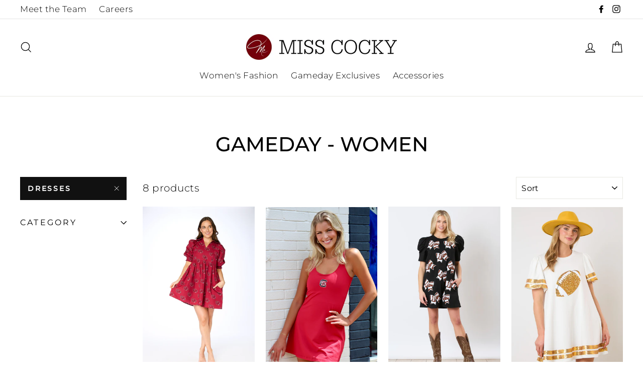

--- FILE ---
content_type: text/html; charset=utf-8
request_url: https://misscocky.com/collections/women-gameday-new/dresses
body_size: 27751
content:
<!doctype html>
<html class="no-js" lang="en">
<head>
<!--LOOMI SDK-->
<!--DO NOT EDIT-->
<link rel="preconnect"  href="https://live.visually-io.com/" crossorigin data-em-disable>
<link rel="dns-prefetch" href="https://live.visually-io.com/" data-em-disable>
<script>
    (()=> {
        const env = 2;
        var store = "miss-cocky-sc.myshopify.com";
        var alias = store.replace(".myshopify.com", "").replaceAll("-", "_").toUpperCase();
        var jitsuKey =  "js.29334241339";
        window.loomi_ctx = {...(window.loomi_ctx || {}),storeAlias:alias,jitsuKey,env};
        
        
    
	
    })()
</script>
<link href="https://live.visually-io.com/cf/MISS_COCKY_SC.js?k=js.29334241339&e=2&s=MISS_COCKY_SC" rel="preload" as="script" data-em-disable>
<link href="https://live.visually-io.com/cf/MISS_COCKY_SC.js?k=js.29334241339&e=2&s=MISS_COCKY_SC" rel="preload" as="script" data-em-disable>
<link href="https://assets.visually.io/widgets/vsly-preact.min.js" rel="preload" as="script" data-em-disable>
<script data-vsly="preact2" type="text/javascript" src="https://assets.visually.io/widgets/vsly-preact.min.js" data-em-disable></script>
<script type="text/javascript" src="https://live.visually-io.com/cf/MISS_COCKY_SC.js" data-em-disable></script>
<script type="text/javascript" src="https://live.visually-io.com/v/visually.js" data-em-disable></script>
<script defer type="text/javascript" src="https://live.visually-io.com/v/visually-a.js" data-em-disable></script>
<!--LOOMI SDK-->


  <meta charset="utf-8">
  <meta http-equiv="X-UA-Compatible" content="IE=edge,chrome=1">
  <meta name="viewport" content="width=device-width,initial-scale=1">
  <meta name="theme-color" content="#111111">
  <link rel="canonical" href="https://misscocky.com/collections/women-gameday-new/dresses">
  <meta name="format-detection" content="telephone=no"><link rel="shortcut icon" href="//misscocky.com/cdn/shop/files/MC_Circle_Logo_32x32.png?v=1613711173" type="image/png" />
  <title>Gameday - Women
 &ndash; Tagged &quot;Dresses&quot;&ndash; Miss Cocky
</title><meta property="og:site_name" content="Miss Cocky">
  <meta property="og:url" content="https://misscocky.com/collections/women-gameday-new/dresses">
  <meta property="og:title" content="Gameday - Women">
  <meta property="og:type" content="website">
  <meta property="og:description" content="Miss Cocky - Your Original Gameday Boutique - Columbia's Gameday Store"><meta property="og:image" content="http://misscocky.com/cdn/shop/files/240626_StewartSimmons_1216_1200x630.jpg?v=1721937027"><meta property="og:image" content="http://misscocky.com/cdn/shop/files/AD337B48-E7A0-4864-8C81-262558F99DCA_1200x630.jpg?v=1722875626"><meta property="og:image" content="http://misscocky.com/cdn/shop/files/IKD39191-02_BLACK_17068_1_1200x630.jpg?v=1718300232">
  <meta property="og:image:secure_url" content="https://misscocky.com/cdn/shop/files/240626_StewartSimmons_1216_1200x630.jpg?v=1721937027"><meta property="og:image:secure_url" content="https://misscocky.com/cdn/shop/files/AD337B48-E7A0-4864-8C81-262558F99DCA_1200x630.jpg?v=1722875626"><meta property="og:image:secure_url" content="https://misscocky.com/cdn/shop/files/IKD39191-02_BLACK_17068_1_1200x630.jpg?v=1718300232">
  <meta name="twitter:site" content="@">
  <meta name="twitter:card" content="summary_large_image">
  <meta name="twitter:title" content="Gameday - Women">
  <meta name="twitter:description" content="Miss Cocky - Your Original Gameday Boutique - Columbia's Gameday Store">


  <style data-shopify>
  @font-face {
  font-family: Montserrat;
  font-weight: 500;
  font-style: normal;
  src: url("//misscocky.com/cdn/fonts/montserrat/montserrat_n5.07ef3781d9c78c8b93c98419da7ad4fbeebb6635.woff2") format("woff2"),
       url("//misscocky.com/cdn/fonts/montserrat/montserrat_n5.adf9b4bd8b0e4f55a0b203cdd84512667e0d5e4d.woff") format("woff");
}

  @font-face {
  font-family: Montserrat;
  font-weight: 300;
  font-style: normal;
  src: url("//misscocky.com/cdn/fonts/montserrat/montserrat_n3.29e699231893fd243e1620595067294bb067ba2a.woff2") format("woff2"),
       url("//misscocky.com/cdn/fonts/montserrat/montserrat_n3.64ed56f012a53c08a49d49bd7e0c8d2f46119150.woff") format("woff");
}


  @font-face {
  font-family: Montserrat;
  font-weight: 400;
  font-style: normal;
  src: url("//misscocky.com/cdn/fonts/montserrat/montserrat_n4.81949fa0ac9fd2021e16436151e8eaa539321637.woff2") format("woff2"),
       url("//misscocky.com/cdn/fonts/montserrat/montserrat_n4.a6c632ca7b62da89c3594789ba828388aac693fe.woff") format("woff");
}

  @font-face {
  font-family: Montserrat;
  font-weight: 300;
  font-style: italic;
  src: url("//misscocky.com/cdn/fonts/montserrat/montserrat_i3.9cfee8ab0b9b229ed9a7652dff7d786e45a01df2.woff2") format("woff2"),
       url("//misscocky.com/cdn/fonts/montserrat/montserrat_i3.68df04ba4494b4612ed6f9bf46b6c06246fa2fa4.woff") format("woff");
}

  @font-face {
  font-family: Montserrat;
  font-weight: 400;
  font-style: italic;
  src: url("//misscocky.com/cdn/fonts/montserrat/montserrat_i4.5a4ea298b4789e064f62a29aafc18d41f09ae59b.woff2") format("woff2"),
       url("//misscocky.com/cdn/fonts/montserrat/montserrat_i4.072b5869c5e0ed5b9d2021e4c2af132e16681ad2.woff") format("woff");
}

</style>

  <link href="//misscocky.com/cdn/shop/t/3/assets/theme.scss.css?v=17577616557811826471698706077" rel="stylesheet" type="text/css" media="all" />

  <style data-shopify>
    .collection-item__title {
      font-size: 20.8px;
    }

    @media screen and (min-width: 769px) {
      .collection-item__title {
        font-size: 26px;
      }
    }
  </style>

  <script>
    document.documentElement.className = document.documentElement.className.replace('no-js', 'js');

    window.theme = window.theme || {};
    theme.strings = {
      addToCart: "Add to cart",
      soldOut: "Sold Out",
      unavailable: "Unavailable",
      stockLabel: "[count] in stock",
      savePrice: "Save [saved_amount]",
      cartEmpty: "Your cart is currently empty.",
      cartTermsConfirmation: "You must agree with the terms and conditions of sales to check out"
    };
    theme.settings = {
      dynamicVariantsEnable: true,
      dynamicVariantType: "dropdown",
      cartType: "drawer",
      currenciesEnabled: false,
      moneyFormat: "${{amount}}",
      saveType: "dollar",
      recentlyViewedEnabled: false,
      quickView: true,
      themeVersion: "2.1.1"
    };
  </script>

  <script>window.performance && window.performance.mark && window.performance.mark('shopify.content_for_header.start');</script><meta name="facebook-domain-verification" content="ciqa49yunnrjjhfcgbejzgir153ubz">
<meta name="facebook-domain-verification" content="wdc7gd6h8nf1nrxhl7kt0knz6y488a">
<meta id="shopify-digital-wallet" name="shopify-digital-wallet" content="/29334241339/digital_wallets/dialog">
<meta name="shopify-checkout-api-token" content="89209f3e35808a66734749ca74d425b8">
<meta id="in-context-paypal-metadata" data-shop-id="29334241339" data-venmo-supported="false" data-environment="production" data-locale="en_US" data-paypal-v4="true" data-currency="USD">
<link rel="alternate" type="application/atom+xml" title="Feed" href="/collections/women-gameday-new/dresses.atom" />
<link rel="alternate" type="application/json+oembed" href="https://misscocky.com/collections/women-gameday-new/dresses.oembed">
<script async="async" src="/checkouts/internal/preloads.js?locale=en-US"></script>
<script id="apple-pay-shop-capabilities" type="application/json">{"shopId":29334241339,"countryCode":"US","currencyCode":"USD","merchantCapabilities":["supports3DS"],"merchantId":"gid:\/\/shopify\/Shop\/29334241339","merchantName":"Miss Cocky","requiredBillingContactFields":["postalAddress","email","phone"],"requiredShippingContactFields":["postalAddress","email","phone"],"shippingType":"shipping","supportedNetworks":["visa","masterCard","amex","discover","elo","jcb"],"total":{"type":"pending","label":"Miss Cocky","amount":"1.00"},"shopifyPaymentsEnabled":true,"supportsSubscriptions":true}</script>
<script id="shopify-features" type="application/json">{"accessToken":"89209f3e35808a66734749ca74d425b8","betas":["rich-media-storefront-analytics"],"domain":"misscocky.com","predictiveSearch":true,"shopId":29334241339,"locale":"en"}</script>
<script>var Shopify = Shopify || {};
Shopify.shop = "miss-cocky-sc.myshopify.com";
Shopify.locale = "en";
Shopify.currency = {"active":"USD","rate":"1.0"};
Shopify.country = "US";
Shopify.theme = {"name":"Impulse mastertemplate","id":83656998971,"schema_name":"Impulse","schema_version":"2.1.1","theme_store_id":null,"role":"main"};
Shopify.theme.handle = "null";
Shopify.theme.style = {"id":null,"handle":null};
Shopify.cdnHost = "misscocky.com/cdn";
Shopify.routes = Shopify.routes || {};
Shopify.routes.root = "/";</script>
<script type="module">!function(o){(o.Shopify=o.Shopify||{}).modules=!0}(window);</script>
<script>!function(o){function n(){var o=[];function n(){o.push(Array.prototype.slice.apply(arguments))}return n.q=o,n}var t=o.Shopify=o.Shopify||{};t.loadFeatures=n(),t.autoloadFeatures=n()}(window);</script>
<script id="shop-js-analytics" type="application/json">{"pageType":"collection"}</script>
<script defer="defer" async type="module" src="//misscocky.com/cdn/shopifycloud/shop-js/modules/v2/client.init-shop-cart-sync_BN7fPSNr.en.esm.js"></script>
<script defer="defer" async type="module" src="//misscocky.com/cdn/shopifycloud/shop-js/modules/v2/chunk.common_Cbph3Kss.esm.js"></script>
<script defer="defer" async type="module" src="//misscocky.com/cdn/shopifycloud/shop-js/modules/v2/chunk.modal_DKumMAJ1.esm.js"></script>
<script type="module">
  await import("//misscocky.com/cdn/shopifycloud/shop-js/modules/v2/client.init-shop-cart-sync_BN7fPSNr.en.esm.js");
await import("//misscocky.com/cdn/shopifycloud/shop-js/modules/v2/chunk.common_Cbph3Kss.esm.js");
await import("//misscocky.com/cdn/shopifycloud/shop-js/modules/v2/chunk.modal_DKumMAJ1.esm.js");

  window.Shopify.SignInWithShop?.initShopCartSync?.({"fedCMEnabled":true,"windoidEnabled":true});

</script>
<script>(function() {
  var isLoaded = false;
  function asyncLoad() {
    if (isLoaded) return;
    isLoaded = true;
    var urls = ["https:\/\/chimpstatic.com\/mcjs-connected\/js\/users\/c104c8693cdf24293249d2597\/882c486828b4981cb0b58a077.js?shop=miss-cocky-sc.myshopify.com","https:\/\/cdn.shoppinggives.com\/cc-utilities\/shopify.js?store-id=434ca215-9d8e-4108-b64f-9c0305a37453\u0026shop=miss-cocky-sc.myshopify.com","https:\/\/assets.dailykarma.io\/prod\/init-v3.js?v2\u0026shop=miss-cocky-sc.myshopify.com","https:\/\/app.avada.io\/avada-sdk.min.js?shop=miss-cocky-sc.myshopify.com"];
    for (var i = 0; i < urls.length; i++) {
      var s = document.createElement('script');
      s.type = 'text/javascript';
      s.async = true;
      s.src = urls[i];
      var x = document.getElementsByTagName('script')[0];
      x.parentNode.insertBefore(s, x);
    }
  };
  if(window.attachEvent) {
    window.attachEvent('onload', asyncLoad);
  } else {
    window.addEventListener('load', asyncLoad, false);
  }
})();</script>
<script id="__st">var __st={"a":29334241339,"offset":-18000,"reqid":"b0fe6b58-945b-46e6-bb37-9acf7b7756d2-1769823210","pageurl":"misscocky.com\/collections\/women-gameday-new\/dresses","u":"f99f97dc94d1","p":"collection","rtyp":"collection","rid":410470219996};</script>
<script>window.ShopifyPaypalV4VisibilityTracking = true;</script>
<script id="captcha-bootstrap">!function(){'use strict';const t='contact',e='account',n='new_comment',o=[[t,t],['blogs',n],['comments',n],[t,'customer']],c=[[e,'customer_login'],[e,'guest_login'],[e,'recover_customer_password'],[e,'create_customer']],r=t=>t.map((([t,e])=>`form[action*='/${t}']:not([data-nocaptcha='true']) input[name='form_type'][value='${e}']`)).join(','),a=t=>()=>t?[...document.querySelectorAll(t)].map((t=>t.form)):[];function s(){const t=[...o],e=r(t);return a(e)}const i='password',u='form_key',d=['recaptcha-v3-token','g-recaptcha-response','h-captcha-response',i],f=()=>{try{return window.sessionStorage}catch{return}},m='__shopify_v',_=t=>t.elements[u];function p(t,e,n=!1){try{const o=window.sessionStorage,c=JSON.parse(o.getItem(e)),{data:r}=function(t){const{data:e,action:n}=t;return t[m]||n?{data:e,action:n}:{data:t,action:n}}(c);for(const[e,n]of Object.entries(r))t.elements[e]&&(t.elements[e].value=n);n&&o.removeItem(e)}catch(o){console.error('form repopulation failed',{error:o})}}const l='form_type',E='cptcha';function T(t){t.dataset[E]=!0}const w=window,h=w.document,L='Shopify',v='ce_forms',y='captcha';let A=!1;((t,e)=>{const n=(g='f06e6c50-85a8-45c8-87d0-21a2b65856fe',I='https://cdn.shopify.com/shopifycloud/storefront-forms-hcaptcha/ce_storefront_forms_captcha_hcaptcha.v1.5.2.iife.js',D={infoText:'Protected by hCaptcha',privacyText:'Privacy',termsText:'Terms'},(t,e,n)=>{const o=w[L][v],c=o.bindForm;if(c)return c(t,g,e,D).then(n);var r;o.q.push([[t,g,e,D],n]),r=I,A||(h.body.append(Object.assign(h.createElement('script'),{id:'captcha-provider',async:!0,src:r})),A=!0)});var g,I,D;w[L]=w[L]||{},w[L][v]=w[L][v]||{},w[L][v].q=[],w[L][y]=w[L][y]||{},w[L][y].protect=function(t,e){n(t,void 0,e),T(t)},Object.freeze(w[L][y]),function(t,e,n,w,h,L){const[v,y,A,g]=function(t,e,n){const i=e?o:[],u=t?c:[],d=[...i,...u],f=r(d),m=r(i),_=r(d.filter((([t,e])=>n.includes(e))));return[a(f),a(m),a(_),s()]}(w,h,L),I=t=>{const e=t.target;return e instanceof HTMLFormElement?e:e&&e.form},D=t=>v().includes(t);t.addEventListener('submit',(t=>{const e=I(t);if(!e)return;const n=D(e)&&!e.dataset.hcaptchaBound&&!e.dataset.recaptchaBound,o=_(e),c=g().includes(e)&&(!o||!o.value);(n||c)&&t.preventDefault(),c&&!n&&(function(t){try{if(!f())return;!function(t){const e=f();if(!e)return;const n=_(t);if(!n)return;const o=n.value;o&&e.removeItem(o)}(t);const e=Array.from(Array(32),(()=>Math.random().toString(36)[2])).join('');!function(t,e){_(t)||t.append(Object.assign(document.createElement('input'),{type:'hidden',name:u})),t.elements[u].value=e}(t,e),function(t,e){const n=f();if(!n)return;const o=[...t.querySelectorAll(`input[type='${i}']`)].map((({name:t})=>t)),c=[...d,...o],r={};for(const[a,s]of new FormData(t).entries())c.includes(a)||(r[a]=s);n.setItem(e,JSON.stringify({[m]:1,action:t.action,data:r}))}(t,e)}catch(e){console.error('failed to persist form',e)}}(e),e.submit())}));const S=(t,e)=>{t&&!t.dataset[E]&&(n(t,e.some((e=>e===t))),T(t))};for(const o of['focusin','change'])t.addEventListener(o,(t=>{const e=I(t);D(e)&&S(e,y())}));const B=e.get('form_key'),M=e.get(l),P=B&&M;t.addEventListener('DOMContentLoaded',(()=>{const t=y();if(P)for(const e of t)e.elements[l].value===M&&p(e,B);[...new Set([...A(),...v().filter((t=>'true'===t.dataset.shopifyCaptcha))])].forEach((e=>S(e,t)))}))}(h,new URLSearchParams(w.location.search),n,t,e,['guest_login'])})(!0,!0)}();</script>
<script integrity="sha256-4kQ18oKyAcykRKYeNunJcIwy7WH5gtpwJnB7kiuLZ1E=" data-source-attribution="shopify.loadfeatures" defer="defer" src="//misscocky.com/cdn/shopifycloud/storefront/assets/storefront/load_feature-a0a9edcb.js" crossorigin="anonymous"></script>
<script data-source-attribution="shopify.dynamic_checkout.dynamic.init">var Shopify=Shopify||{};Shopify.PaymentButton=Shopify.PaymentButton||{isStorefrontPortableWallets:!0,init:function(){window.Shopify.PaymentButton.init=function(){};var t=document.createElement("script");t.src="https://misscocky.com/cdn/shopifycloud/portable-wallets/latest/portable-wallets.en.js",t.type="module",document.head.appendChild(t)}};
</script>
<script data-source-attribution="shopify.dynamic_checkout.buyer_consent">
  function portableWalletsHideBuyerConsent(e){var t=document.getElementById("shopify-buyer-consent"),n=document.getElementById("shopify-subscription-policy-button");t&&n&&(t.classList.add("hidden"),t.setAttribute("aria-hidden","true"),n.removeEventListener("click",e))}function portableWalletsShowBuyerConsent(e){var t=document.getElementById("shopify-buyer-consent"),n=document.getElementById("shopify-subscription-policy-button");t&&n&&(t.classList.remove("hidden"),t.removeAttribute("aria-hidden"),n.addEventListener("click",e))}window.Shopify?.PaymentButton&&(window.Shopify.PaymentButton.hideBuyerConsent=portableWalletsHideBuyerConsent,window.Shopify.PaymentButton.showBuyerConsent=portableWalletsShowBuyerConsent);
</script>
<script data-source-attribution="shopify.dynamic_checkout.cart.bootstrap">document.addEventListener("DOMContentLoaded",(function(){function t(){return document.querySelector("shopify-accelerated-checkout-cart, shopify-accelerated-checkout")}if(t())Shopify.PaymentButton.init();else{new MutationObserver((function(e,n){t()&&(Shopify.PaymentButton.init(),n.disconnect())})).observe(document.body,{childList:!0,subtree:!0})}}));
</script>
<link id="shopify-accelerated-checkout-styles" rel="stylesheet" media="screen" href="https://misscocky.com/cdn/shopifycloud/portable-wallets/latest/accelerated-checkout-backwards-compat.css" crossorigin="anonymous">
<style id="shopify-accelerated-checkout-cart">
        #shopify-buyer-consent {
  margin-top: 1em;
  display: inline-block;
  width: 100%;
}

#shopify-buyer-consent.hidden {
  display: none;
}

#shopify-subscription-policy-button {
  background: none;
  border: none;
  padding: 0;
  text-decoration: underline;
  font-size: inherit;
  cursor: pointer;
}

#shopify-subscription-policy-button::before {
  box-shadow: none;
}

      </style>

<script>window.performance && window.performance.mark && window.performance.mark('shopify.content_for_header.end');</script>

  <script src="//misscocky.com/cdn/shop/t/3/assets/vendor-scripts-v2.js" defer="defer"></script>

  

  <script src="//misscocky.com/cdn/shop/t/3/assets/theme.js?v=5736769088087796631579178836" defer="defer"></script><script id="sg-js-global-vars">
                        sgGlobalVars = {"storeId":"434ca215-9d8e-4108-b64f-9c0305a37453","seenManagerPrompt":false,"storeIsActive":false,"targetInfo":{"cart":{"isAfterElem":false,"isBeforeElem":true,"isInsideElem":false,"customSelector":"","isOn":false,"type":1,"integration":0,"sideCartOn":false,"useCheckoutButton":true},"product":{"useCartButton":true,"isAfterElem":false,"isBeforeElem":true,"isInsideElem":false,"customSelector":"","isOn":true,"type":1,"integration":0},"roundUp":{"isAfterElem":true,"isBeforeElem":false,"isInsideElem":false,"customSelector":"","isOn":false,"useCheckoutButton":true,"integration":0},"addOn":{"isOn":false,"integration":0}},"hideAdditionalScriptPrompt":false,"sgRoundUpId":null,"sgAddOnIds":null};
                        if(sgGlobalVars) {
                            sgGlobalVars.cart = {"note":null,"attributes":{},"original_total_price":0,"total_price":0,"total_discount":0,"total_weight":0.0,"item_count":0,"items":[],"requires_shipping":false,"currency":"USD","items_subtotal_price":0,"cart_level_discount_applications":[],"checkout_charge_amount":0};
                            sgGlobalVars.currentProduct = null;
                            sgGlobalVars.isAdmin = false;
                        }
                    </script><script src="https://cdn.shopify.com/extensions/a424d896-690a-47f2-a3ae-a82565eec47e/preorder-now-wolf-5/assets/preorde_panda.js" type="text/javascript" defer="defer"></script>
<script src="https://cdn.shopify.com/extensions/019b0ca3-aa13-7aa2-a0b4-6cb667a1f6f7/essential-countdown-timer-55/assets/countdown_timer_essential_apps.min.js" type="text/javascript" defer="defer"></script>
<link href="https://monorail-edge.shopifysvc.com" rel="dns-prefetch">
<script>(function(){if ("sendBeacon" in navigator && "performance" in window) {try {var session_token_from_headers = performance.getEntriesByType('navigation')[0].serverTiming.find(x => x.name == '_s').description;} catch {var session_token_from_headers = undefined;}var session_cookie_matches = document.cookie.match(/_shopify_s=([^;]*)/);var session_token_from_cookie = session_cookie_matches && session_cookie_matches.length === 2 ? session_cookie_matches[1] : "";var session_token = session_token_from_headers || session_token_from_cookie || "";function handle_abandonment_event(e) {var entries = performance.getEntries().filter(function(entry) {return /monorail-edge.shopifysvc.com/.test(entry.name);});if (!window.abandonment_tracked && entries.length === 0) {window.abandonment_tracked = true;var currentMs = Date.now();var navigation_start = performance.timing.navigationStart;var payload = {shop_id: 29334241339,url: window.location.href,navigation_start,duration: currentMs - navigation_start,session_token,page_type: "collection"};window.navigator.sendBeacon("https://monorail-edge.shopifysvc.com/v1/produce", JSON.stringify({schema_id: "online_store_buyer_site_abandonment/1.1",payload: payload,metadata: {event_created_at_ms: currentMs,event_sent_at_ms: currentMs}}));}}window.addEventListener('pagehide', handle_abandonment_event);}}());</script>
<script id="web-pixels-manager-setup">(function e(e,d,r,n,o){if(void 0===o&&(o={}),!Boolean(null===(a=null===(i=window.Shopify)||void 0===i?void 0:i.analytics)||void 0===a?void 0:a.replayQueue)){var i,a;window.Shopify=window.Shopify||{};var t=window.Shopify;t.analytics=t.analytics||{};var s=t.analytics;s.replayQueue=[],s.publish=function(e,d,r){return s.replayQueue.push([e,d,r]),!0};try{self.performance.mark("wpm:start")}catch(e){}var l=function(){var e={modern:/Edge?\/(1{2}[4-9]|1[2-9]\d|[2-9]\d{2}|\d{4,})\.\d+(\.\d+|)|Firefox\/(1{2}[4-9]|1[2-9]\d|[2-9]\d{2}|\d{4,})\.\d+(\.\d+|)|Chrom(ium|e)\/(9{2}|\d{3,})\.\d+(\.\d+|)|(Maci|X1{2}).+ Version\/(15\.\d+|(1[6-9]|[2-9]\d|\d{3,})\.\d+)([,.]\d+|)( \(\w+\)|)( Mobile\/\w+|) Safari\/|Chrome.+OPR\/(9{2}|\d{3,})\.\d+\.\d+|(CPU[ +]OS|iPhone[ +]OS|CPU[ +]iPhone|CPU IPhone OS|CPU iPad OS)[ +]+(15[._]\d+|(1[6-9]|[2-9]\d|\d{3,})[._]\d+)([._]\d+|)|Android:?[ /-](13[3-9]|1[4-9]\d|[2-9]\d{2}|\d{4,})(\.\d+|)(\.\d+|)|Android.+Firefox\/(13[5-9]|1[4-9]\d|[2-9]\d{2}|\d{4,})\.\d+(\.\d+|)|Android.+Chrom(ium|e)\/(13[3-9]|1[4-9]\d|[2-9]\d{2}|\d{4,})\.\d+(\.\d+|)|SamsungBrowser\/([2-9]\d|\d{3,})\.\d+/,legacy:/Edge?\/(1[6-9]|[2-9]\d|\d{3,})\.\d+(\.\d+|)|Firefox\/(5[4-9]|[6-9]\d|\d{3,})\.\d+(\.\d+|)|Chrom(ium|e)\/(5[1-9]|[6-9]\d|\d{3,})\.\d+(\.\d+|)([\d.]+$|.*Safari\/(?![\d.]+ Edge\/[\d.]+$))|(Maci|X1{2}).+ Version\/(10\.\d+|(1[1-9]|[2-9]\d|\d{3,})\.\d+)([,.]\d+|)( \(\w+\)|)( Mobile\/\w+|) Safari\/|Chrome.+OPR\/(3[89]|[4-9]\d|\d{3,})\.\d+\.\d+|(CPU[ +]OS|iPhone[ +]OS|CPU[ +]iPhone|CPU IPhone OS|CPU iPad OS)[ +]+(10[._]\d+|(1[1-9]|[2-9]\d|\d{3,})[._]\d+)([._]\d+|)|Android:?[ /-](13[3-9]|1[4-9]\d|[2-9]\d{2}|\d{4,})(\.\d+|)(\.\d+|)|Mobile Safari.+OPR\/([89]\d|\d{3,})\.\d+\.\d+|Android.+Firefox\/(13[5-9]|1[4-9]\d|[2-9]\d{2}|\d{4,})\.\d+(\.\d+|)|Android.+Chrom(ium|e)\/(13[3-9]|1[4-9]\d|[2-9]\d{2}|\d{4,})\.\d+(\.\d+|)|Android.+(UC? ?Browser|UCWEB|U3)[ /]?(15\.([5-9]|\d{2,})|(1[6-9]|[2-9]\d|\d{3,})\.\d+)\.\d+|SamsungBrowser\/(5\.\d+|([6-9]|\d{2,})\.\d+)|Android.+MQ{2}Browser\/(14(\.(9|\d{2,})|)|(1[5-9]|[2-9]\d|\d{3,})(\.\d+|))(\.\d+|)|K[Aa][Ii]OS\/(3\.\d+|([4-9]|\d{2,})\.\d+)(\.\d+|)/},d=e.modern,r=e.legacy,n=navigator.userAgent;return n.match(d)?"modern":n.match(r)?"legacy":"unknown"}(),u="modern"===l?"modern":"legacy",c=(null!=n?n:{modern:"",legacy:""})[u],f=function(e){return[e.baseUrl,"/wpm","/b",e.hashVersion,"modern"===e.buildTarget?"m":"l",".js"].join("")}({baseUrl:d,hashVersion:r,buildTarget:u}),m=function(e){var d=e.version,r=e.bundleTarget,n=e.surface,o=e.pageUrl,i=e.monorailEndpoint;return{emit:function(e){var a=e.status,t=e.errorMsg,s=(new Date).getTime(),l=JSON.stringify({metadata:{event_sent_at_ms:s},events:[{schema_id:"web_pixels_manager_load/3.1",payload:{version:d,bundle_target:r,page_url:o,status:a,surface:n,error_msg:t},metadata:{event_created_at_ms:s}}]});if(!i)return console&&console.warn&&console.warn("[Web Pixels Manager] No Monorail endpoint provided, skipping logging."),!1;try{return self.navigator.sendBeacon.bind(self.navigator)(i,l)}catch(e){}var u=new XMLHttpRequest;try{return u.open("POST",i,!0),u.setRequestHeader("Content-Type","text/plain"),u.send(l),!0}catch(e){return console&&console.warn&&console.warn("[Web Pixels Manager] Got an unhandled error while logging to Monorail."),!1}}}}({version:r,bundleTarget:l,surface:e.surface,pageUrl:self.location.href,monorailEndpoint:e.monorailEndpoint});try{o.browserTarget=l,function(e){var d=e.src,r=e.async,n=void 0===r||r,o=e.onload,i=e.onerror,a=e.sri,t=e.scriptDataAttributes,s=void 0===t?{}:t,l=document.createElement("script"),u=document.querySelector("head"),c=document.querySelector("body");if(l.async=n,l.src=d,a&&(l.integrity=a,l.crossOrigin="anonymous"),s)for(var f in s)if(Object.prototype.hasOwnProperty.call(s,f))try{l.dataset[f]=s[f]}catch(e){}if(o&&l.addEventListener("load",o),i&&l.addEventListener("error",i),u)u.appendChild(l);else{if(!c)throw new Error("Did not find a head or body element to append the script");c.appendChild(l)}}({src:f,async:!0,onload:function(){if(!function(){var e,d;return Boolean(null===(d=null===(e=window.Shopify)||void 0===e?void 0:e.analytics)||void 0===d?void 0:d.initialized)}()){var d=window.webPixelsManager.init(e)||void 0;if(d){var r=window.Shopify.analytics;r.replayQueue.forEach((function(e){var r=e[0],n=e[1],o=e[2];d.publishCustomEvent(r,n,o)})),r.replayQueue=[],r.publish=d.publishCustomEvent,r.visitor=d.visitor,r.initialized=!0}}},onerror:function(){return m.emit({status:"failed",errorMsg:"".concat(f," has failed to load")})},sri:function(e){var d=/^sha384-[A-Za-z0-9+/=]+$/;return"string"==typeof e&&d.test(e)}(c)?c:"",scriptDataAttributes:o}),m.emit({status:"loading"})}catch(e){m.emit({status:"failed",errorMsg:(null==e?void 0:e.message)||"Unknown error"})}}})({shopId: 29334241339,storefrontBaseUrl: "https://misscocky.com",extensionsBaseUrl: "https://extensions.shopifycdn.com/cdn/shopifycloud/web-pixels-manager",monorailEndpoint: "https://monorail-edge.shopifysvc.com/unstable/produce_batch",surface: "storefront-renderer",enabledBetaFlags: ["2dca8a86"],webPixelsConfigList: [{"id":"1631781084","configuration":"{\"accountID\":\"8334\"}","eventPayloadVersion":"v1","runtimeContext":"STRICT","scriptVersion":"1c2654ab735a672c323e9cbc9fae0e47","type":"APP","apiClientId":2594385,"privacyPurposes":[],"dataSharingAdjustments":{"protectedCustomerApprovalScopes":["read_customer_address","read_customer_email","read_customer_name","read_customer_personal_data"]}},{"id":"1404797148","configuration":"{\"pixelCode\":\"D2NSFB3C77U9VS5K2AO0\"}","eventPayloadVersion":"v1","runtimeContext":"STRICT","scriptVersion":"22e92c2ad45662f435e4801458fb78cc","type":"APP","apiClientId":4383523,"privacyPurposes":["ANALYTICS","MARKETING","SALE_OF_DATA"],"dataSharingAdjustments":{"protectedCustomerApprovalScopes":["read_customer_address","read_customer_email","read_customer_name","read_customer_personal_data","read_customer_phone"]}},{"id":"24281308","configuration":"{ \"alias\": \"MISS_COCKY_SC\", \"apiKey\": \"ux4ung2maf2gh5lxklpkp.fc64n2iubntb63ae5o2db\" }","eventPayloadVersion":"v1","runtimeContext":"STRICT","scriptVersion":"089c563d4539df58b1e71259ac47d388","type":"APP","apiClientId":6779637,"privacyPurposes":["ANALYTICS","MARKETING","SALE_OF_DATA"],"dataSharingAdjustments":{"protectedCustomerApprovalScopes":["read_customer_address","read_customer_personal_data"]}},{"id":"58949852","eventPayloadVersion":"v1","runtimeContext":"LAX","scriptVersion":"1","type":"CUSTOM","privacyPurposes":["MARKETING"],"name":"Meta pixel (migrated)"},{"id":"70189276","eventPayloadVersion":"v1","runtimeContext":"LAX","scriptVersion":"1","type":"CUSTOM","privacyPurposes":["ANALYTICS"],"name":"Google Analytics tag (migrated)"},{"id":"shopify-app-pixel","configuration":"{}","eventPayloadVersion":"v1","runtimeContext":"STRICT","scriptVersion":"0450","apiClientId":"shopify-pixel","type":"APP","privacyPurposes":["ANALYTICS","MARKETING"]},{"id":"shopify-custom-pixel","eventPayloadVersion":"v1","runtimeContext":"LAX","scriptVersion":"0450","apiClientId":"shopify-pixel","type":"CUSTOM","privacyPurposes":["ANALYTICS","MARKETING"]}],isMerchantRequest: false,initData: {"shop":{"name":"Miss Cocky","paymentSettings":{"currencyCode":"USD"},"myshopifyDomain":"miss-cocky-sc.myshopify.com","countryCode":"US","storefrontUrl":"https:\/\/misscocky.com"},"customer":null,"cart":null,"checkout":null,"productVariants":[],"purchasingCompany":null},},"https://misscocky.com/cdn","1d2a099fw23dfb22ep557258f5m7a2edbae",{"modern":"","legacy":""},{"shopId":"29334241339","storefrontBaseUrl":"https:\/\/misscocky.com","extensionBaseUrl":"https:\/\/extensions.shopifycdn.com\/cdn\/shopifycloud\/web-pixels-manager","surface":"storefront-renderer","enabledBetaFlags":"[\"2dca8a86\"]","isMerchantRequest":"false","hashVersion":"1d2a099fw23dfb22ep557258f5m7a2edbae","publish":"custom","events":"[[\"page_viewed\",{}],[\"collection_viewed\",{\"collection\":{\"id\":\"410470219996\",\"title\":\"Gameday - Women\",\"productVariants\":[{\"price\":{\"amount\":134.75,\"currencyCode\":\"USD\"},\"product\":{\"title\":\"SE The Poplin Dress\",\"vendor\":\"Stewart Simmons\",\"id\":\"8688155132124\",\"untranslatedTitle\":\"SE The Poplin Dress\",\"url\":\"\/products\/se-the-poplin-dress\",\"type\":\"dress\"},\"id\":\"45455331262684\",\"image\":{\"src\":\"\/\/misscocky.com\/cdn\/shop\/files\/240626_StewartSimmons_1216.jpg?v=1721937027\"},\"sku\":\"\",\"title\":\"Garnet \/ X-Small\",\"untranslatedTitle\":\"Garnet \/ X-Small\"},{\"price\":{\"amount\":89.75,\"currencyCode\":\"USD\"},\"product\":{\"title\":\"ZZ Block C Tennis Dress\",\"vendor\":\"ZooZatz\",\"id\":\"8686631878876\",\"untranslatedTitle\":\"ZZ Block C Tennis Dress\",\"url\":\"\/products\/zz-block-c-tennis-dress\",\"type\":\"\"},\"id\":\"45451191910620\",\"image\":{\"src\":\"\/\/misscocky.com\/cdn\/shop\/files\/AD337B48-E7A0-4864-8C81-262558F99DCA.jpg?v=1722875626\"},\"sku\":\"\",\"title\":\"X-Small\",\"untranslatedTitle\":\"X-Small\"},{\"price\":{\"amount\":72.5,\"currencyCode\":\"USD\"},\"product\":{\"title\":\"PE Football Bow Mini Dress - Black\",\"vendor\":\"Peach Love\",\"id\":\"8628832305372\",\"untranslatedTitle\":\"PE Football Bow Mini Dress - Black\",\"url\":\"\/products\/pe-football-bow-mini-dress-black\",\"type\":\"dress\"},\"id\":\"45299016401116\",\"image\":{\"src\":\"\/\/misscocky.com\/cdn\/shop\/files\/IKD39191-02_BLACK_17068_1.jpg?v=1718300232\"},\"sku\":\"\",\"title\":\"Small\",\"untranslatedTitle\":\"Small\"},{\"price\":{\"amount\":79.5,\"currencyCode\":\"USD\"},\"product\":{\"title\":\"PE Sequin Trim Football Mini Dress\",\"vendor\":\"Peach Love\",\"id\":\"8627313115356\",\"untranslatedTitle\":\"PE Sequin Trim Football Mini Dress\",\"url\":\"\/products\/pe-sequin-trim-football-mini-dress\",\"type\":\"dress\"},\"id\":\"45293772734684\",\"image\":{\"src\":\"\/\/misscocky.com\/cdn\/shop\/files\/IFKD63581-02_WHITE_9519.jpg?v=1718143930\"},\"sku\":\"\",\"title\":\"White\/Gold \/ Small\",\"untranslatedTitle\":\"White\/Gold \/ Small\"},{\"price\":{\"amount\":84.75,\"currencyCode\":\"USD\"},\"product\":{\"title\":\"PE Striped Poplin Sequin Football Puff Sleeve Dress\",\"vendor\":\"Peach Love\",\"id\":\"8627309314268\",\"untranslatedTitle\":\"PE Striped Poplin Sequin Football Puff Sleeve Dress\",\"url\":\"\/products\/pe-striped-poplin-sequin-football-puff-sleeve-dress\",\"type\":\"dress\"},\"id\":\"45293754351836\",\"image\":{\"src\":\"\/\/misscocky.com\/cdn\/shop\/files\/IFD54724-02_WHITE_9395.jpg?v=1718143155\"},\"sku\":\"\",\"title\":\"Small\",\"untranslatedTitle\":\"Small\"},{\"price\":{\"amount\":94.75,\"currencyCode\":\"USD\"},\"product\":{\"title\":\"PE Sequin Football Puff Sleeve Tiered Dress\",\"vendor\":\"Peach Love\",\"id\":\"8627259048156\",\"untranslatedTitle\":\"PE Sequin Football Puff Sleeve Tiered Dress\",\"url\":\"\/products\/pe-sequin-football-puff-sleeve-tiered-dress\",\"type\":\"dress\"},\"id\":\"45293617479900\",\"image\":{\"src\":\"\/\/misscocky.com\/cdn\/shop\/files\/ID39096-01_BLACK_16721_2.jpg?v=1718137418\"},\"sku\":\"\",\"title\":\"Black \/ Small\",\"untranslatedTitle\":\"Black \/ Small\"},{\"price\":{\"amount\":128.0,\"currencyCode\":\"USD\"},\"product\":{\"title\":\"TB Two Palms Shift Dress\",\"vendor\":\"Tommy Bahama\",\"id\":\"7802677428444\",\"untranslatedTitle\":\"TB Two Palms Shift Dress\",\"url\":\"\/products\/tb-two-palms-shift-dress\",\"type\":\"dress\"},\"id\":\"43295320867036\",\"image\":{\"src\":\"\/\/misscocky.com\/cdn\/shop\/files\/SW621161_023_South_Carolina_alt1.jpg?v=1698705377\"},\"sku\":\"\",\"title\":\"XS \/ Black\",\"untranslatedTitle\":\"XS \/ Black\"},{\"price\":{\"amount\":10.0,\"currencyCode\":\"USD\"},\"product\":{\"title\":\"VU 3\/4 Midi Dress\",\"vendor\":\"Miss Cocky\",\"id\":\"7717123391708\",\"untranslatedTitle\":\"VU 3\/4 Midi Dress\",\"url\":\"\/products\/vu-3-4-midi-dress\",\"type\":\"\"},\"id\":\"43055072706780\",\"image\":{\"src\":\"\/\/misscocky.com\/cdn\/shop\/products\/dce828ae6a1d218024741b0d64ed1415.png?v=1658962603\"},\"sku\":\"179830188056\",\"title\":\"Small \/ Black\",\"untranslatedTitle\":\"Small \/ Black\"}]}}]]"});</script><script>
  window.ShopifyAnalytics = window.ShopifyAnalytics || {};
  window.ShopifyAnalytics.meta = window.ShopifyAnalytics.meta || {};
  window.ShopifyAnalytics.meta.currency = 'USD';
  var meta = {"products":[{"id":8688155132124,"gid":"gid:\/\/shopify\/Product\/8688155132124","vendor":"Stewart Simmons","type":"dress","handle":"se-the-poplin-dress","variants":[{"id":45455331262684,"price":13475,"name":"SE The Poplin Dress - Garnet \/ X-Small","public_title":"Garnet \/ X-Small","sku":""},{"id":45455331295452,"price":13475,"name":"SE The Poplin Dress - Garnet \/ Small","public_title":"Garnet \/ Small","sku":""},{"id":45455331328220,"price":13475,"name":"SE The Poplin Dress - Garnet \/ Medium","public_title":"Garnet \/ Medium","sku":""},{"id":45455331360988,"price":13475,"name":"SE The Poplin Dress - Garnet \/ Large","public_title":"Garnet \/ Large","sku":""},{"id":45455331393756,"price":13475,"name":"SE The Poplin Dress - Garnet \/ X-Large","public_title":"Garnet \/ X-Large","sku":""},{"id":45455331426524,"price":13475,"name":"SE The Poplin Dress - Garnet \/ XX-Large","public_title":"Garnet \/ XX-Large","sku":""}],"remote":false},{"id":8686631878876,"gid":"gid:\/\/shopify\/Product\/8686631878876","vendor":"ZooZatz","type":"","handle":"zz-block-c-tennis-dress","variants":[{"id":45451191910620,"price":8975,"name":"ZZ Block C Tennis Dress - X-Small","public_title":"X-Small","sku":""},{"id":45451191943388,"price":8975,"name":"ZZ Block C Tennis Dress - Small","public_title":"Small","sku":""},{"id":45451191976156,"price":8975,"name":"ZZ Block C Tennis Dress - Medium","public_title":"Medium","sku":""},{"id":45451192008924,"price":8975,"name":"ZZ Block C Tennis Dress - Large","public_title":"Large","sku":""},{"id":45451192041692,"price":8975,"name":"ZZ Block C Tennis Dress - X-Large","public_title":"X-Large","sku":""}],"remote":false},{"id":8628832305372,"gid":"gid:\/\/shopify\/Product\/8628832305372","vendor":"Peach Love","type":"dress","handle":"pe-football-bow-mini-dress-black","variants":[{"id":45299016401116,"price":7250,"name":"PE Football Bow Mini Dress - Black - Small","public_title":"Small","sku":""},{"id":45299016433884,"price":7250,"name":"PE Football Bow Mini Dress - Black - Medium","public_title":"Medium","sku":""},{"id":45299016466652,"price":7250,"name":"PE Football Bow Mini Dress - Black - Large","public_title":"Large","sku":""}],"remote":false},{"id":8627313115356,"gid":"gid:\/\/shopify\/Product\/8627313115356","vendor":"Peach Love","type":"dress","handle":"pe-sequin-trim-football-mini-dress","variants":[{"id":45293772734684,"price":7950,"name":"PE Sequin Trim Football Mini Dress - White\/Gold \/ Small","public_title":"White\/Gold \/ Small","sku":""},{"id":45293772767452,"price":7950,"name":"PE Sequin Trim Football Mini Dress - White\/Gold \/ Medium","public_title":"White\/Gold \/ Medium","sku":""},{"id":45293772800220,"price":7950,"name":"PE Sequin Trim Football Mini Dress - White\/Gold \/ Large","public_title":"White\/Gold \/ Large","sku":""}],"remote":false},{"id":8627309314268,"gid":"gid:\/\/shopify\/Product\/8627309314268","vendor":"Peach Love","type":"dress","handle":"pe-striped-poplin-sequin-football-puff-sleeve-dress","variants":[{"id":45293754351836,"price":8475,"name":"PE Striped Poplin Sequin Football Puff Sleeve Dress - Small","public_title":"Small","sku":""},{"id":45293754384604,"price":8475,"name":"PE Striped Poplin Sequin Football Puff Sleeve Dress - Medium","public_title":"Medium","sku":""},{"id":45293754417372,"price":8475,"name":"PE Striped Poplin Sequin Football Puff Sleeve Dress - Large","public_title":"Large","sku":""}],"remote":false},{"id":8627259048156,"gid":"gid:\/\/shopify\/Product\/8627259048156","vendor":"Peach Love","type":"dress","handle":"pe-sequin-football-puff-sleeve-tiered-dress","variants":[{"id":45293617479900,"price":9475,"name":"PE Sequin Football Puff Sleeve Tiered Dress - Black \/ Small","public_title":"Black \/ Small","sku":""},{"id":45293617512668,"price":9475,"name":"PE Sequin Football Puff Sleeve Tiered Dress - Black \/ Medium","public_title":"Black \/ Medium","sku":""},{"id":45293617545436,"price":9475,"name":"PE Sequin Football Puff Sleeve Tiered Dress - Black \/ Large","public_title":"Black \/ Large","sku":""}],"remote":false},{"id":7802677428444,"gid":"gid:\/\/shopify\/Product\/7802677428444","vendor":"Tommy Bahama","type":"dress","handle":"tb-two-palms-shift-dress","variants":[{"id":43295320867036,"price":12800,"name":"TB Two Palms Shift Dress - XS \/ Black","public_title":"XS \/ Black","sku":""},{"id":43295320899804,"price":12800,"name":"TB Two Palms Shift Dress - XS \/ White","public_title":"XS \/ White","sku":""},{"id":43295320932572,"price":12800,"name":"TB Two Palms Shift Dress - XS \/ Natural","public_title":"XS \/ Natural","sku":""},{"id":44074383212764,"price":12800,"name":"TB Two Palms Shift Dress - XS \/ Pink","public_title":"XS \/ Pink","sku":""},{"id":43295320965340,"price":12800,"name":"TB Two Palms Shift Dress - Small \/ Black","public_title":"Small \/ Black","sku":""},{"id":43295320998108,"price":12800,"name":"TB Two Palms Shift Dress - Small \/ White","public_title":"Small \/ White","sku":""},{"id":43295321030876,"price":12800,"name":"TB Two Palms Shift Dress - Small \/ Natural","public_title":"Small \/ Natural","sku":""},{"id":44074383245532,"price":12800,"name":"TB Two Palms Shift Dress - Small \/ Pink","public_title":"Small \/ Pink","sku":""},{"id":43295321063644,"price":12800,"name":"TB Two Palms Shift Dress - Medium \/ Black","public_title":"Medium \/ Black","sku":""},{"id":43295321096412,"price":12800,"name":"TB Two Palms Shift Dress - Medium \/ White","public_title":"Medium \/ White","sku":""},{"id":43295321129180,"price":12800,"name":"TB Two Palms Shift Dress - Medium \/ Natural","public_title":"Medium \/ Natural","sku":""},{"id":44074383278300,"price":12800,"name":"TB Two Palms Shift Dress - Medium \/ Pink","public_title":"Medium \/ Pink","sku":""},{"id":43295321161948,"price":12800,"name":"TB Two Palms Shift Dress - Large \/ Black","public_title":"Large \/ Black","sku":""},{"id":43295321194716,"price":12800,"name":"TB Two Palms Shift Dress - Large \/ White","public_title":"Large \/ White","sku":""},{"id":43295321227484,"price":12800,"name":"TB Two Palms Shift Dress - Large \/ Natural","public_title":"Large \/ Natural","sku":""},{"id":44074383311068,"price":12800,"name":"TB Two Palms Shift Dress - Large \/ Pink","public_title":"Large \/ Pink","sku":""},{"id":43295321260252,"price":12800,"name":"TB Two Palms Shift Dress - XL \/ Black","public_title":"XL \/ Black","sku":""},{"id":43295321293020,"price":12800,"name":"TB Two Palms Shift Dress - XL \/ White","public_title":"XL \/ White","sku":""},{"id":43295321325788,"price":12800,"name":"TB Two Palms Shift Dress - XL \/ Natural","public_title":"XL \/ Natural","sku":""},{"id":44074383343836,"price":12800,"name":"TB Two Palms Shift Dress - XL \/ Pink","public_title":"XL \/ Pink","sku":""}],"remote":false},{"id":7717123391708,"gid":"gid:\/\/shopify\/Product\/7717123391708","vendor":"Miss Cocky","type":"","handle":"vu-3-4-midi-dress","variants":[{"id":43055072706780,"price":1000,"name":"VU 3\/4 Midi Dress - Small \/ Black","public_title":"Small \/ Black","sku":"179830188056"},{"id":43055072739548,"price":1000,"name":"VU 3\/4 Midi Dress - Small \/ Garnet","public_title":"Small \/ Garnet","sku":"174303305510"},{"id":43055072772316,"price":1000,"name":"VU 3\/4 Midi Dress - Medium \/ Black","public_title":"Medium \/ Black","sku":"161966255757"},{"id":43055072805084,"price":1000,"name":"VU 3\/4 Midi Dress - Medium \/ Garnet","public_title":"Medium \/ Garnet","sku":"188672794899"},{"id":43055072837852,"price":1000,"name":"VU 3\/4 Midi Dress - Large \/ Black","public_title":"Large \/ Black","sku":"190941107477"},{"id":43055072870620,"price":1000,"name":"VU 3\/4 Midi Dress - Large \/ Garnet","public_title":"Large \/ Garnet","sku":"157617128631"},{"id":43055072903388,"price":6100,"name":"VU 3\/4 Midi Dress - 1X \/ Black","public_title":"1X \/ Black","sku":"017316545125"},{"id":43055072936156,"price":6100,"name":"VU 3\/4 Midi Dress - 1X \/ Garnet","public_title":"1X \/ Garnet","sku":"175743855474"},{"id":43055072968924,"price":1000,"name":"VU 3\/4 Midi Dress - 2X \/ Black","public_title":"2X \/ Black","sku":"186459241888"},{"id":43055073001692,"price":1000,"name":"VU 3\/4 Midi Dress - 2X \/ Garnet","public_title":"2X \/ Garnet","sku":"150197061749"},{"id":43055073034460,"price":1000,"name":"VU 3\/4 Midi Dress - 3X \/ Black","public_title":"3X \/ Black","sku":"023575954448"},{"id":43055073067228,"price":1000,"name":"VU 3\/4 Midi Dress - 3X \/ Garnet","public_title":"3X \/ Garnet","sku":"157808806393"}],"remote":false}],"page":{"pageType":"collection","resourceType":"collection","resourceId":410470219996,"requestId":"b0fe6b58-945b-46e6-bb37-9acf7b7756d2-1769823210"}};
  for (var attr in meta) {
    window.ShopifyAnalytics.meta[attr] = meta[attr];
  }
</script>
<script class="analytics">
  (function () {
    var customDocumentWrite = function(content) {
      var jquery = null;

      if (window.jQuery) {
        jquery = window.jQuery;
      } else if (window.Checkout && window.Checkout.$) {
        jquery = window.Checkout.$;
      }

      if (jquery) {
        jquery('body').append(content);
      }
    };

    var hasLoggedConversion = function(token) {
      if (token) {
        return document.cookie.indexOf('loggedConversion=' + token) !== -1;
      }
      return false;
    }

    var setCookieIfConversion = function(token) {
      if (token) {
        var twoMonthsFromNow = new Date(Date.now());
        twoMonthsFromNow.setMonth(twoMonthsFromNow.getMonth() + 2);

        document.cookie = 'loggedConversion=' + token + '; expires=' + twoMonthsFromNow;
      }
    }

    var trekkie = window.ShopifyAnalytics.lib = window.trekkie = window.trekkie || [];
    if (trekkie.integrations) {
      return;
    }
    trekkie.methods = [
      'identify',
      'page',
      'ready',
      'track',
      'trackForm',
      'trackLink'
    ];
    trekkie.factory = function(method) {
      return function() {
        var args = Array.prototype.slice.call(arguments);
        args.unshift(method);
        trekkie.push(args);
        return trekkie;
      };
    };
    for (var i = 0; i < trekkie.methods.length; i++) {
      var key = trekkie.methods[i];
      trekkie[key] = trekkie.factory(key);
    }
    trekkie.load = function(config) {
      trekkie.config = config || {};
      trekkie.config.initialDocumentCookie = document.cookie;
      var first = document.getElementsByTagName('script')[0];
      var script = document.createElement('script');
      script.type = 'text/javascript';
      script.onerror = function(e) {
        var scriptFallback = document.createElement('script');
        scriptFallback.type = 'text/javascript';
        scriptFallback.onerror = function(error) {
                var Monorail = {
      produce: function produce(monorailDomain, schemaId, payload) {
        var currentMs = new Date().getTime();
        var event = {
          schema_id: schemaId,
          payload: payload,
          metadata: {
            event_created_at_ms: currentMs,
            event_sent_at_ms: currentMs
          }
        };
        return Monorail.sendRequest("https://" + monorailDomain + "/v1/produce", JSON.stringify(event));
      },
      sendRequest: function sendRequest(endpointUrl, payload) {
        // Try the sendBeacon API
        if (window && window.navigator && typeof window.navigator.sendBeacon === 'function' && typeof window.Blob === 'function' && !Monorail.isIos12()) {
          var blobData = new window.Blob([payload], {
            type: 'text/plain'
          });

          if (window.navigator.sendBeacon(endpointUrl, blobData)) {
            return true;
          } // sendBeacon was not successful

        } // XHR beacon

        var xhr = new XMLHttpRequest();

        try {
          xhr.open('POST', endpointUrl);
          xhr.setRequestHeader('Content-Type', 'text/plain');
          xhr.send(payload);
        } catch (e) {
          console.log(e);
        }

        return false;
      },
      isIos12: function isIos12() {
        return window.navigator.userAgent.lastIndexOf('iPhone; CPU iPhone OS 12_') !== -1 || window.navigator.userAgent.lastIndexOf('iPad; CPU OS 12_') !== -1;
      }
    };
    Monorail.produce('monorail-edge.shopifysvc.com',
      'trekkie_storefront_load_errors/1.1',
      {shop_id: 29334241339,
      theme_id: 83656998971,
      app_name: "storefront",
      context_url: window.location.href,
      source_url: "//misscocky.com/cdn/s/trekkie.storefront.c59ea00e0474b293ae6629561379568a2d7c4bba.min.js"});

        };
        scriptFallback.async = true;
        scriptFallback.src = '//misscocky.com/cdn/s/trekkie.storefront.c59ea00e0474b293ae6629561379568a2d7c4bba.min.js';
        first.parentNode.insertBefore(scriptFallback, first);
      };
      script.async = true;
      script.src = '//misscocky.com/cdn/s/trekkie.storefront.c59ea00e0474b293ae6629561379568a2d7c4bba.min.js';
      first.parentNode.insertBefore(script, first);
    };
    trekkie.load(
      {"Trekkie":{"appName":"storefront","development":false,"defaultAttributes":{"shopId":29334241339,"isMerchantRequest":null,"themeId":83656998971,"themeCityHash":"8691308385393325279","contentLanguage":"en","currency":"USD","eventMetadataId":"e16f46d3-4870-4b82-858d-b04daa8d53b0"},"isServerSideCookieWritingEnabled":true,"monorailRegion":"shop_domain","enabledBetaFlags":["65f19447","b5387b81"]},"Session Attribution":{},"S2S":{"facebookCapiEnabled":true,"source":"trekkie-storefront-renderer","apiClientId":580111}}
    );

    var loaded = false;
    trekkie.ready(function() {
      if (loaded) return;
      loaded = true;

      window.ShopifyAnalytics.lib = window.trekkie;

      var originalDocumentWrite = document.write;
      document.write = customDocumentWrite;
      try { window.ShopifyAnalytics.merchantGoogleAnalytics.call(this); } catch(error) {};
      document.write = originalDocumentWrite;

      window.ShopifyAnalytics.lib.page(null,{"pageType":"collection","resourceType":"collection","resourceId":410470219996,"requestId":"b0fe6b58-945b-46e6-bb37-9acf7b7756d2-1769823210","shopifyEmitted":true});

      var match = window.location.pathname.match(/checkouts\/(.+)\/(thank_you|post_purchase)/)
      var token = match? match[1]: undefined;
      if (!hasLoggedConversion(token)) {
        setCookieIfConversion(token);
        window.ShopifyAnalytics.lib.track("Viewed Product Category",{"currency":"USD","category":"Collection: women-gameday-new","collectionName":"women-gameday-new","collectionId":410470219996,"nonInteraction":true},undefined,undefined,{"shopifyEmitted":true});
      }
    });


        var eventsListenerScript = document.createElement('script');
        eventsListenerScript.async = true;
        eventsListenerScript.src = "//misscocky.com/cdn/shopifycloud/storefront/assets/shop_events_listener-3da45d37.js";
        document.getElementsByTagName('head')[0].appendChild(eventsListenerScript);

})();</script>
  <script>
  if (!window.ga || (window.ga && typeof window.ga !== 'function')) {
    window.ga = function ga() {
      (window.ga.q = window.ga.q || []).push(arguments);
      if (window.Shopify && window.Shopify.analytics && typeof window.Shopify.analytics.publish === 'function') {
        window.Shopify.analytics.publish("ga_stub_called", {}, {sendTo: "google_osp_migration"});
      }
      console.error("Shopify's Google Analytics stub called with:", Array.from(arguments), "\nSee https://help.shopify.com/manual/promoting-marketing/pixels/pixel-migration#google for more information.");
    };
    if (window.Shopify && window.Shopify.analytics && typeof window.Shopify.analytics.publish === 'function') {
      window.Shopify.analytics.publish("ga_stub_initialized", {}, {sendTo: "google_osp_migration"});
    }
  }
</script>
<script
  defer
  src="https://misscocky.com/cdn/shopifycloud/perf-kit/shopify-perf-kit-3.1.0.min.js"
  data-application="storefront-renderer"
  data-shop-id="29334241339"
  data-render-region="gcp-us-central1"
  data-page-type="collection"
  data-theme-instance-id="83656998971"
  data-theme-name="Impulse"
  data-theme-version="2.1.1"
  data-monorail-region="shop_domain"
  data-resource-timing-sampling-rate="10"
  data-shs="true"
  data-shs-beacon="true"
  data-shs-export-with-fetch="true"
  data-shs-logs-sample-rate="1"
  data-shs-beacon-endpoint="https://misscocky.com/api/collect"
></script>
</head>

<body class="template-collection" data-transitions="false">

  
  

  <a class="in-page-link visually-hidden skip-link" href="#MainContent">Skip to content</a>

  <div id="PageContainer" class="page-container">
    <div class="transition-body">

    <div id="shopify-section-header" class="shopify-section">




<div id="NavDrawer" class="drawer drawer--left">
  <div class="drawer__fixed-header drawer__fixed-header--full">
    <div class="drawer__header drawer__header--full appear-animation appear-delay-1">
      <div class="h2 drawer__title">
        

      </div>
      <div class="drawer__close">
        <button type="button" class="drawer__close-button js-drawer-close">
          <svg aria-hidden="true" focusable="false" role="presentation" class="icon icon-close" viewBox="0 0 64 64"><path d="M19 17.61l27.12 27.13m0-27.12L19 44.74"/></svg>
          <span class="icon__fallback-text">Close menu</span>
        </button>
      </div>
    </div>
  </div>
  <div class="drawer__inner">

    <ul class="mobile-nav" role="navigation" aria-label="Primary">
      


        <li class="mobile-nav__item appear-animation appear-delay-2">
          
            <div class="mobile-nav__has-sublist">
              
                <a href="/collections/womens-fashion-new-arrivals"
                  class="mobile-nav__link mobile-nav__link--top-level"
                  id="Label-collections-womens-fashion-new-arrivals1"
                  >
                  Women's Fashion
                </a>
                <div class="mobile-nav__toggle">
                  <button type="button"
                    aria-controls="Linklist-collections-womens-fashion-new-arrivals1"
                    
                    class="collapsible-trigger collapsible--auto-height ">
                    <span class="collapsible-trigger__icon collapsible-trigger__icon--open" role="presentation">
  <svg aria-hidden="true" focusable="false" role="presentation" class="icon icon--wide icon-chevron-down" viewBox="0 0 28 16"><path d="M1.57 1.59l12.76 12.77L27.1 1.59" stroke-width="2" stroke="#000" fill="none" fill-rule="evenodd"/></svg>
</span>

                  </button>
                </div>
              
            </div>
          

          
            <div id="Linklist-collections-womens-fashion-new-arrivals1"
              class="mobile-nav__sublist collapsible-content collapsible-content--all "
              aria-labelledby="Label-collections-womens-fashion-new-arrivals1"
              >
              <div class="collapsible-content__inner">
                <ul class="mobile-nav__sublist">
                  


                    <li class="mobile-nav__item">
                      <div class="mobile-nav__child-item">
                        
                          <a href="/collections/womens-fashion-top"
                            class="mobile-nav__link"
                            id="Sublabel-collections-womens-fashion-top1"
                            >
                            Tops
                          </a>
                        
                        
                      </div>

                      
                    </li>
                  


                    <li class="mobile-nav__item">
                      <div class="mobile-nav__child-item">
                        
                          <a href="/collections/womens-bottoms"
                            class="mobile-nav__link"
                            id="Sublabel-collections-womens-bottoms2"
                            >
                            Bottoms
                          </a>
                        
                        
                      </div>

                      
                    </li>
                  


                    <li class="mobile-nav__item">
                      <div class="mobile-nav__child-item">
                        
                          <a href="/collections/womens-fashion-dresses"
                            class="mobile-nav__link"
                            id="Sublabel-collections-womens-fashion-dresses3"
                            >
                            Dresses &amp; Jumpsuits 
                          </a>
                        
                        
                      </div>

                      
                    </li>
                  


                    <li class="mobile-nav__item">
                      <div class="mobile-nav__child-item">
                        
                          <a href="/collections/womens-fashion-jacket"
                            class="mobile-nav__link"
                            id="Sublabel-collections-womens-fashion-jacket4"
                            >
                            Outerwear
                          </a>
                        
                        
                      </div>

                      
                    </li>
                  
                </ul>
              </div>
            </div>
          
        </li>
      


        <li class="mobile-nav__item appear-animation appear-delay-3">
          
            <div class="mobile-nav__has-sublist">
              
                <a href="/collections/women-gameday-new"
                  class="mobile-nav__link mobile-nav__link--top-level"
                  id="Label-collections-women-gameday-new2"
                  data-active="true">
                  Gameday Exclusives
                </a>
                <div class="mobile-nav__toggle">
                  <button type="button"
                    aria-controls="Linklist-collections-women-gameday-new2"
                    aria-open="true"
                    class="collapsible-trigger collapsible--auto-height is-open">
                    <span class="collapsible-trigger__icon collapsible-trigger__icon--open" role="presentation">
  <svg aria-hidden="true" focusable="false" role="presentation" class="icon icon--wide icon-chevron-down" viewBox="0 0 28 16"><path d="M1.57 1.59l12.76 12.77L27.1 1.59" stroke-width="2" stroke="#000" fill="none" fill-rule="evenodd"/></svg>
</span>

                  </button>
                </div>
              
            </div>
          

          
            <div id="Linklist-collections-women-gameday-new2"
              class="mobile-nav__sublist collapsible-content collapsible-content--all is-open"
              aria-labelledby="Label-collections-women-gameday-new2"
              style="height: auto;">
              <div class="collapsible-content__inner">
                <ul class="mobile-nav__sublist">
                  


                    <li class="mobile-nav__item">
                      <div class="mobile-nav__child-item">
                        
                          <a href="/collections/womens-gameday"
                            class="mobile-nav__link"
                            id="Sublabel-collections-womens-gameday1"
                            >
                            Women
                          </a>
                        
                        
                      </div>

                      
                    </li>
                  


                    <li class="mobile-nav__item">
                      <div class="mobile-nav__child-item">
                        
                          <a href="/collections/mens-gameday-all"
                            class="mobile-nav__link"
                            id="Sublabel-collections-mens-gameday-all2"
                            >
                            Men
                          </a>
                        
                        
                      </div>

                      
                    </li>
                  


                    <li class="mobile-nav__item">
                      <div class="mobile-nav__child-item">
                        
                          <a href="/collections/sorority"
                            class="mobile-nav__link"
                            id="Sublabel-collections-sorority3"
                            >
                            Sorority
                          </a>
                        
                        
                      </div>

                      
                    </li>
                  


                    <li class="mobile-nav__item">
                      <div class="mobile-nav__child-item">
                        
                          <a href="/collections/womens-gameday-jewelry"
                            class="mobile-nav__link"
                            id="Sublabel-collections-womens-gameday-jewelry4"
                            >
                            Jewelry 
                          </a>
                        
                        
                      </div>

                      
                    </li>
                  


                    <li class="mobile-nav__item">
                      <div class="mobile-nav__child-item">
                        
                          <a href="/collections/accessories-other"
                            class="mobile-nav__link"
                            id="Sublabel-collections-accessories-other5"
                            >
                            Other
                          </a>
                        
                        
                      </div>

                      
                    </li>
                  
                </ul>
              </div>
            </div>
          
        </li>
      


        <li class="mobile-nav__item appear-animation appear-delay-4">
          
            <div class="mobile-nav__has-sublist">
              
                <a href="/collections/accessories"
                  class="mobile-nav__link mobile-nav__link--top-level"
                  id="Label-collections-accessories3"
                  >
                  Accessories 
                </a>
                <div class="mobile-nav__toggle">
                  <button type="button"
                    aria-controls="Linklist-collections-accessories3"
                    
                    class="collapsible-trigger collapsible--auto-height ">
                    <span class="collapsible-trigger__icon collapsible-trigger__icon--open" role="presentation">
  <svg aria-hidden="true" focusable="false" role="presentation" class="icon icon--wide icon-chevron-down" viewBox="0 0 28 16"><path d="M1.57 1.59l12.76 12.77L27.1 1.59" stroke-width="2" stroke="#000" fill="none" fill-rule="evenodd"/></svg>
</span>

                  </button>
                </div>
              
            </div>
          

          
            <div id="Linklist-collections-accessories3"
              class="mobile-nav__sublist collapsible-content collapsible-content--all "
              aria-labelledby="Label-collections-accessories3"
              >
              <div class="collapsible-content__inner">
                <ul class="mobile-nav__sublist">
                  


                    <li class="mobile-nav__item">
                      <div class="mobile-nav__child-item">
                        
                          <a href="/collections/jewelry-1"
                            class="mobile-nav__link"
                            id="Sublabel-collections-jewelry-11"
                            >
                            Jewelry
                          </a>
                        
                        
                      </div>

                      
                    </li>
                  


                    <li class="mobile-nav__item">
                      <div class="mobile-nav__child-item">
                        
                          <a href="/collections/womens-fashion-bag"
                            class="mobile-nav__link"
                            id="Sublabel-collections-womens-fashion-bag2"
                            >
                            Bags
                          </a>
                        
                        
                      </div>

                      
                    </li>
                  


                    <li class="mobile-nav__item">
                      <div class="mobile-nav__child-item">
                        
                          <a href="/collections/our-custom-hats"
                            class="mobile-nav__link"
                            id="Sublabel-collections-our-custom-hats3"
                            >
                            Hats
                          </a>
                        
                        
                      </div>

                      
                    </li>
                  
                </ul>
              </div>
            </div>
          
        </li>
      


      
        <li class="mobile-nav__item mobile-nav__item--secondary">
          <div class="grid">
            
              
<div class="grid__item one-half appear-animation appear-delay-5 medium-up--hide">
                  <a href="/pages/meet-the-staff" class="mobile-nav__link">Meet the Team</a>
                </div>
              
<div class="grid__item one-half appear-animation appear-delay-6 medium-up--hide">
                  <a href="http://app.joinhomebase.com/cmp/miss-cocky-2" class="mobile-nav__link">Careers</a>
                </div>
              
            

            
<div class="grid__item one-half appear-animation appear-delay-7">
                <a href="/account" class="mobile-nav__link">
                  
                    Log in
                  
                </a>
              </div>
            
          </div>
        </li>
      
    </ul><ul class="mobile-nav__social appear-animation appear-delay-8">
      
        <li class="mobile-nav__social-item">
          <a target="_blank" href="https://www.facebook.com/misscocky/" title="Miss Cocky on Facebook">
            <svg aria-hidden="true" focusable="false" role="presentation" class="icon icon-facebook" viewBox="0 0 32 32"><path fill="#444" d="M18.56 31.36V17.28h4.48l.64-5.12h-5.12v-3.2c0-1.28.64-2.56 2.56-2.56h2.56V1.28H19.2c-3.84 0-7.04 2.56-7.04 7.04v3.84H7.68v5.12h4.48v14.08h6.4z"/></svg>
            <span class="icon__fallback-text">Facebook</span>
          </a>
        </li>
      
      
      
      
        <li class="mobile-nav__social-item">
          <a target="_blank" href="https://instagram.com/miss_cocky/" title="Miss Cocky on Instagram">
            <svg aria-hidden="true" focusable="false" role="presentation" class="icon icon-instagram" viewBox="0 0 32 32"><path fill="#444" d="M16 3.094c4.206 0 4.7.019 6.363.094 1.538.069 2.369.325 2.925.544.738.287 1.262.625 1.813 1.175s.894 1.075 1.175 1.813c.212.556.475 1.387.544 2.925.075 1.662.094 2.156.094 6.363s-.019 4.7-.094 6.363c-.069 1.538-.325 2.369-.544 2.925-.288.738-.625 1.262-1.175 1.813s-1.075.894-1.813 1.175c-.556.212-1.387.475-2.925.544-1.663.075-2.156.094-6.363.094s-4.7-.019-6.363-.094c-1.537-.069-2.369-.325-2.925-.544-.737-.288-1.263-.625-1.813-1.175s-.894-1.075-1.175-1.813c-.212-.556-.475-1.387-.544-2.925-.075-1.663-.094-2.156-.094-6.363s.019-4.7.094-6.363c.069-1.537.325-2.369.544-2.925.287-.737.625-1.263 1.175-1.813s1.075-.894 1.813-1.175c.556-.212 1.388-.475 2.925-.544 1.662-.081 2.156-.094 6.363-.094zm0-2.838c-4.275 0-4.813.019-6.494.094-1.675.075-2.819.344-3.819.731-1.037.4-1.913.944-2.788 1.819S1.486 4.656 1.08 5.688c-.387 1-.656 2.144-.731 3.825-.075 1.675-.094 2.213-.094 6.488s.019 4.813.094 6.494c.075 1.675.344 2.819.731 3.825.4 1.038.944 1.913 1.819 2.788s1.756 1.413 2.788 1.819c1 .387 2.144.656 3.825.731s2.213.094 6.494.094 4.813-.019 6.494-.094c1.675-.075 2.819-.344 3.825-.731 1.038-.4 1.913-.944 2.788-1.819s1.413-1.756 1.819-2.788c.387-1 .656-2.144.731-3.825s.094-2.212.094-6.494-.019-4.813-.094-6.494c-.075-1.675-.344-2.819-.731-3.825-.4-1.038-.944-1.913-1.819-2.788s-1.756-1.413-2.788-1.819c-1-.387-2.144-.656-3.825-.731C20.812.275 20.275.256 16 .256z"/><path fill="#444" d="M16 7.912a8.088 8.088 0 0 0 0 16.175c4.463 0 8.087-3.625 8.087-8.088s-3.625-8.088-8.088-8.088zm0 13.338a5.25 5.25 0 1 1 0-10.5 5.25 5.25 0 1 1 0 10.5zM26.294 7.594a1.887 1.887 0 1 1-3.774.002 1.887 1.887 0 0 1 3.774-.003z"/></svg>
            <span class="icon__fallback-text">Instagram</span>
          </a>
        </li>
      
      
      
      
      
      
    </ul>

  </div>
</div>


  <div id="CartDrawer" class="drawer drawer--right drawer--has-fixed-footer">
    <div class="drawer__fixed-header">
      <div class="drawer__header appear-animation appear-delay-1">
        <div class="h2 drawer__title">Cart</div>
        <div class="drawer__close">
          <button type="button" class="drawer__close-button js-drawer-close">
            <svg aria-hidden="true" focusable="false" role="presentation" class="icon icon-close" viewBox="0 0 64 64"><path d="M19 17.61l27.12 27.13m0-27.12L19 44.74"/></svg>
            <span class="icon__fallback-text">Close cart</span>
          </button>
        </div>
      </div>
    </div>
    <div class="drawer__inner">
      <div id="CartContainer" class="drawer__cart"></div>
    </div>
  </div>






<style data-shopify>
  .site-nav__link,
  .site-nav__dropdown-link:not(.site-nav__dropdown-link--top-level) {
    font-size: 17px;
  }

  
    .site-nav__link {
      padding-left: 10px;
      padding-right: 10px;
    }
  
</style>

<div data-section-id="header" data-section-type="header-section">
  
    



  

  
    
      <div class="toolbar small--hide">
  <div class="page-width">
    <div class="toolbar__content">
      
        <div class="toolbar__item toolbar__item--menu">
          <ul class="inline-list toolbar__menu">
          
            <li>
              <a href="/pages/meet-the-staff">Meet the Team</a>
            </li>
          
            <li>
              <a href="http://app.joinhomebase.com/cmp/miss-cocky-2">Careers</a>
            </li>
          
          </ul>
        </div>
      

      
        <div class="toolbar__item">
          <ul class="inline-list toolbar__social">
            
              <li>
                <a target="_blank" href="https://www.facebook.com/misscocky/" title="Miss Cocky on Facebook">
                  <svg aria-hidden="true" focusable="false" role="presentation" class="icon icon-facebook" viewBox="0 0 32 32"><path fill="#444" d="M18.56 31.36V17.28h4.48l.64-5.12h-5.12v-3.2c0-1.28.64-2.56 2.56-2.56h2.56V1.28H19.2c-3.84 0-7.04 2.56-7.04 7.04v3.84H7.68v5.12h4.48v14.08h6.4z"/></svg>
                  <span class="icon__fallback-text">Facebook</span>
                </a>
              </li>
            
            
            
            
              <li>
                <a target="_blank" href="https://instagram.com/miss_cocky/" title="Miss Cocky on Instagram">
                  <svg aria-hidden="true" focusable="false" role="presentation" class="icon icon-instagram" viewBox="0 0 32 32"><path fill="#444" d="M16 3.094c4.206 0 4.7.019 6.363.094 1.538.069 2.369.325 2.925.544.738.287 1.262.625 1.813 1.175s.894 1.075 1.175 1.813c.212.556.475 1.387.544 2.925.075 1.662.094 2.156.094 6.363s-.019 4.7-.094 6.363c-.069 1.538-.325 2.369-.544 2.925-.288.738-.625 1.262-1.175 1.813s-1.075.894-1.813 1.175c-.556.212-1.387.475-2.925.544-1.663.075-2.156.094-6.363.094s-4.7-.019-6.363-.094c-1.537-.069-2.369-.325-2.925-.544-.737-.288-1.263-.625-1.813-1.175s-.894-1.075-1.175-1.813c-.212-.556-.475-1.387-.544-2.925-.075-1.663-.094-2.156-.094-6.363s.019-4.7.094-6.363c.069-1.537.325-2.369.544-2.925.287-.737.625-1.263 1.175-1.813s1.075-.894 1.813-1.175c.556-.212 1.388-.475 2.925-.544 1.662-.081 2.156-.094 6.363-.094zm0-2.838c-4.275 0-4.813.019-6.494.094-1.675.075-2.819.344-3.819.731-1.037.4-1.913.944-2.788 1.819S1.486 4.656 1.08 5.688c-.387 1-.656 2.144-.731 3.825-.075 1.675-.094 2.213-.094 6.488s.019 4.813.094 6.494c.075 1.675.344 2.819.731 3.825.4 1.038.944 1.913 1.819 2.788s1.756 1.413 2.788 1.819c1 .387 2.144.656 3.825.731s2.213.094 6.494.094 4.813-.019 6.494-.094c1.675-.075 2.819-.344 3.825-.731 1.038-.4 1.913-.944 2.788-1.819s1.413-1.756 1.819-2.788c.387-1 .656-2.144.731-3.825s.094-2.212.094-6.494-.019-4.813-.094-6.494c-.075-1.675-.344-2.819-.731-3.825-.4-1.038-.944-1.913-1.819-2.788s-1.756-1.413-2.788-1.819c-1-.387-2.144-.656-3.825-.731C20.812.275 20.275.256 16 .256z"/><path fill="#444" d="M16 7.912a8.088 8.088 0 0 0 0 16.175c4.463 0 8.087-3.625 8.087-8.088s-3.625-8.088-8.088-8.088zm0 13.338a5.25 5.25 0 1 1 0-10.5 5.25 5.25 0 1 1 0 10.5zM26.294 7.594a1.887 1.887 0 1 1-3.774.002 1.887 1.887 0 0 1 3.774-.003z"/></svg>
                  <span class="icon__fallback-text">Instagram</span>
                </a>
              </li>
            
            
            
            
            
            
          </ul>
        </div>
      

      
    </div>

  </div>
</div>

    
  

  <div class="header-sticky-wrapper">
    <div class="header-wrapper">

      
      <header
        class="site-header"
        data-sticky="true">
        <div class="page-width">
          <div
            class="header-layout header-layout--center"
            data-logo-align="center">

            

            

            
              <div class="header-item header-item--left header-item--navigation">
                
                  
                    <div class="site-nav small--hide">
                      <a href="/search" class="site-nav__link site-nav__link--icon js-search-header js-no-transition">
                        <svg aria-hidden="true" focusable="false" role="presentation" class="icon icon-search" viewBox="0 0 64 64"><path d="M47.16 28.58A18.58 18.58 0 1 1 28.58 10a18.58 18.58 0 0 1 18.58 18.58zM54 54L41.94 42"/></svg>
                        <span class="icon__fallback-text">Search</span>
                      </a>
                    </div>
                  
                

                

                <div class="site-nav medium-up--hide">
                  <button
                    type="button"
                    class="site-nav__link site-nav__link--icon js-drawer-open-nav"
                    aria-controls="NavDrawer">
                    <svg aria-hidden="true" focusable="false" role="presentation" class="icon icon-hamburger" viewBox="0 0 64 64"><path d="M7 15h51M7 32h43M7 49h51"/></svg>
                    <span class="icon__fallback-text">Site navigation</span>
                  </button>
                </div>
              </div>

              

              
                <div class="header-item header-item--logo">
                  
  
<style data-shopify>
    .header-item--logo,
    .header-layout--left-center .header-item--logo,
    .header-layout--left-center .header-item--icons {
      -webkit-box-flex: 0 1 110px;
      -ms-flex: 0 1 110px;
      flex: 0 1 110px;
    }

    @media only screen and (min-width: 769px) {
      .header-item--logo,
      .header-layout--left-center .header-item--logo,
      .header-layout--left-center .header-item--icons {
        -webkit-box-flex: 0 0 300px;
        -ms-flex: 0 0 300px;
        flex: 0 0 300px;
      }
    }

    .site-header__logo a {
      width: 110px;
    }
    .is-light .site-header__logo .logo--inverted {
      width: 110px;
    }
    @media only screen and (min-width: 769px) {
      .site-header__logo a {
        width: 300px;
      }

      .is-light .site-header__logo .logo--inverted {
        width: 300px;
      }
    }
    </style>

    
      <div class="h1 site-header__logo" itemscope itemtype="http://schema.org/Organization">
    
    
      
      <a
        href="/"
        itemprop="url"
        class="site-header__logo-link">
        <img
          class="small--hide"
          src="//misscocky.com/cdn/shop/files/MC_Horizontal_Logo_300x.png?v=1613711167"
          srcset="//misscocky.com/cdn/shop/files/MC_Horizontal_Logo_300x.png?v=1613711167 1x, //misscocky.com/cdn/shop/files/MC_Horizontal_Logo_300x@2x.png?v=1613711167 2x"
          alt="Miss Cocky"
          itemprop="logo">
        <img
          class="medium-up--hide"
          src="//misscocky.com/cdn/shop/files/MC_Horizontal_Logo_110x.png?v=1613711167"
          srcset="//misscocky.com/cdn/shop/files/MC_Horizontal_Logo_110x.png?v=1613711167 1x, //misscocky.com/cdn/shop/files/MC_Horizontal_Logo_110x@2x.png?v=1613711167 2x"
          alt="Miss Cocky">
      </a>
      
    
    
      </div>
    

  




                </div>
              
            

            <div class="header-item header-item--icons">
              

<div class="site-nav">
  <div class="site-nav__icons">
    
      <a class="site-nav__link site-nav__link--icon small--hide" href="/account">
        <svg aria-hidden="true" focusable="false" role="presentation" class="icon icon-user" viewBox="0 0 64 64"><path d="M35 39.84v-2.53c3.3-1.91 6-6.66 6-11.41 0-7.63 0-13.82-9-13.82s-9 6.19-9 13.82c0 4.75 2.7 9.51 6 11.41v2.53c-10.18.85-18 6-18 12.16h42c0-6.19-7.82-11.31-18-12.16z"/></svg>
        <span class="icon__fallback-text">
          
            Log in
          
        </span>
      </a>
    

    
      <a href="/search" class="site-nav__link site-nav__link--icon js-search-header js-no-transition medium-up--hide">
        <svg aria-hidden="true" focusable="false" role="presentation" class="icon icon-search" viewBox="0 0 64 64"><path d="M47.16 28.58A18.58 18.58 0 1 1 28.58 10a18.58 18.58 0 0 1 18.58 18.58zM54 54L41.94 42"/></svg>
        <span class="icon__fallback-text">Search</span>
      </a>
    

    

    <a href="/cart" class="site-nav__link site-nav__link--icon js-drawer-open-cart js-no-transition" aria-controls="CartDrawer">
      <span class="cart-link">
        <svg aria-hidden="true" focusable="false" role="presentation" class="icon icon-bag" viewBox="0 0 64 64"><g fill="none" stroke="#000" stroke-width="2"><path d="M25 26c0-15.79 3.57-20 8-20s8 4.21 8 20"/><path d="M14.74 18h36.51l3.59 36.73h-43.7z"/></g></svg>
        <span class="icon__fallback-text">Cart</span>
        <span class="cart-link__bubble"></span>
      </span>
    </a>
  </div>
</div>

            </div>
          </div>

          
            <div class="text-center">
              


<ul
  class="site-nav site-navigation small--hide"
  
    role="navigation" aria-label="Primary"
  >
  


    <li
      class="site-nav__item site-nav__expanded-item site-nav--has-dropdown"
      aria-haspopup="true">

      <a href="/collections/womens-fashion-new-arrivals" class="site-nav__link site-nav__link--underline site-nav__link--has-dropdown">
        Women's Fashion
      </a>
      
        <ul class="site-nav__dropdown text-left">
          


            <li class="">
              <a href="/collections/womens-fashion-top" class="site-nav__dropdown-link site-nav__dropdown-link--second-level ">
                Tops
                
              </a>
              
            </li>
          


            <li class="">
              <a href="/collections/womens-bottoms" class="site-nav__dropdown-link site-nav__dropdown-link--second-level ">
                Bottoms
                
              </a>
              
            </li>
          


            <li class="">
              <a href="/collections/womens-fashion-dresses" class="site-nav__dropdown-link site-nav__dropdown-link--second-level ">
                Dresses &amp; Jumpsuits 
                
              </a>
              
            </li>
          


            <li class="">
              <a href="/collections/womens-fashion-jacket" class="site-nav__dropdown-link site-nav__dropdown-link--second-level ">
                Outerwear
                
              </a>
              
            </li>
          
        </ul>
      
    </li>
  


    <li
      class="site-nav__item site-nav__expanded-item site-nav--has-dropdown"
      aria-haspopup="true">

      <a href="/collections/women-gameday-new" class="site-nav__link site-nav__link--underline site-nav__link--has-dropdown">
        Gameday Exclusives
      </a>
      
        <ul class="site-nav__dropdown text-left">
          


            <li class="">
              <a href="/collections/womens-gameday" class="site-nav__dropdown-link site-nav__dropdown-link--second-level ">
                Women
                
              </a>
              
            </li>
          


            <li class="">
              <a href="/collections/mens-gameday-all" class="site-nav__dropdown-link site-nav__dropdown-link--second-level ">
                Men
                
              </a>
              
            </li>
          


            <li class="">
              <a href="/collections/sorority" class="site-nav__dropdown-link site-nav__dropdown-link--second-level ">
                Sorority
                
              </a>
              
            </li>
          


            <li class="">
              <a href="/collections/womens-gameday-jewelry" class="site-nav__dropdown-link site-nav__dropdown-link--second-level ">
                Jewelry 
                
              </a>
              
            </li>
          


            <li class="">
              <a href="/collections/accessories-other" class="site-nav__dropdown-link site-nav__dropdown-link--second-level ">
                Other
                
              </a>
              
            </li>
          
        </ul>
      
    </li>
  


    <li
      class="site-nav__item site-nav__expanded-item site-nav--has-dropdown"
      aria-haspopup="true">

      <a href="/collections/accessories" class="site-nav__link site-nav__link--underline site-nav__link--has-dropdown">
        Accessories 
      </a>
      
        <ul class="site-nav__dropdown text-left">
          


            <li class="">
              <a href="/collections/jewelry-1" class="site-nav__dropdown-link site-nav__dropdown-link--second-level ">
                Jewelry
                
              </a>
              
            </li>
          


            <li class="">
              <a href="/collections/womens-fashion-bag" class="site-nav__dropdown-link site-nav__dropdown-link--second-level ">
                Bags
                
              </a>
              
            </li>
          


            <li class="">
              <a href="/collections/our-custom-hats" class="site-nav__dropdown-link site-nav__dropdown-link--second-level ">
                Hats
                
              </a>
              
            </li>
          
        </ul>
      
    </li>
  
</ul>

            </div>
          
        </div>
        <div class="site-header__search-container">
          <div class="site-header__search">
            <div class="page-width">
              <form action="/search" method="get" class="site-header__search-form" role="search">
                <input type="hidden" name="type" value="product">
                <button type="submit" class="text-link site-header__search-btn">
                  <svg aria-hidden="true" focusable="false" role="presentation" class="icon icon-search" viewBox="0 0 64 64"><path d="M47.16 28.58A18.58 18.58 0 1 1 28.58 10a18.58 18.58 0 0 1 18.58 18.58zM54 54L41.94 42"/></svg>
                  <span class="icon__fallback-text">Search</span>
                </button>
                <input type="search" name="q" value="" placeholder="Search our store" class="site-header__search-input" aria-label="Search our store">
              </form>
              <button type="button" class="js-search-header-close text-link site-header__search-btn">
                <svg aria-hidden="true" focusable="false" role="presentation" class="icon icon-close" viewBox="0 0 64 64"><path d="M19 17.61l27.12 27.13m0-27.12L19 44.74"/></svg>
                <span class="icon__fallback-text">"Close (esc)"</span>
              </button>
            </div>
          </div>
        </div>
      </header>
    </div>
  </div>

  
</div>


</div>

      <main class="main-content" id="MainContent">
        <div id="shopify-section-collection-header" class="shopify-section">
  
    <div class="page-width page-content page-content--top">
      <header class="section-header section-header--flush">
        

        <h1 class="section-header__title">
          Gameday - Women
        </h1>
      </header>
    </div>
  



</div>

<div id="CollectionAjaxResult" class="collection-content">
  <div id="CollectionAjaxContent">
    <div class="page-width">
      <div class="grid">
        <div class="grid__item medium-up--one-fifth grid__item--sidebar">
          <div id="shopify-section-collection-sidebar" class="shopify-section">
  <div
    id="CollectionSidebar"
    data-section-id="collection-sidebar"
    data-section-type="collection-sidebar"
    data-combine-tags="true"
    data-style="sidebar">

    <div id="FilterDrawer" class="drawer drawer--left">
  <div class="drawer__fixed-header">
    <div class="drawer__header appear-animation appear-delay-1">
      <div class="h2 drawer__title">
        Filter
      </div>
      <div class="drawer__close">
        <button type="button" class="drawer__close-button js-drawer-close">
          <svg aria-hidden="true" focusable="false" role="presentation" class="icon icon-close" viewBox="0 0 64 64"><path d="M19 17.61l27.12 27.13m0-27.12L19 44.74"/></svg>
          <span class="icon__fallback-text">Close menu</span>
        </button>
      </div>
    </div>
  </div><div class="drawer__inner appear-animation appear-delay-2">
    
  <ul class="no-bullets tag-list">
    


      <li class="tag tag--remove">
        <a href="/collections/women-gameday-new" class="btn btn--small js-no-transition" title="Remove tag Dresses">Dresses</a>
        <svg aria-hidden="true" focusable="false" role="presentation" class="icon icon-close" viewBox="0 0 64 64"><path d="M19 17.61l27.12 27.13m0-27.12L19 44.74"/></svg>
      </li>
    
  </ul>



<div class="collection-sidebar__group--1578497381902" >
    


      


      
      
        
        
          <div class="collection-sidebar__group">
            <button type="button" class="collapsible-trigger collapsible-trigger-btn collapsible--auto-height tag-list__header" aria-controls="SidebarDrawer-1">
  Category
  <span class="collapsible-trigger__icon collapsible-trigger__icon--open" role="presentation">
  <svg aria-hidden="true" focusable="false" role="presentation" class="icon icon--wide icon-chevron-down" viewBox="0 0 28 16"><path d="M1.57 1.59l12.76 12.77L27.1 1.59" stroke-width="2" stroke="#000" fill="none" fill-rule="evenodd"/></svg>
</span>

</button>

            <div
              id="SidebarDrawer-1"
              class="collapsible-content collapsible-content--sidebar"
              >
              <div class="collapsible-content__inner">
                
<ul class="no-bullets tag-list tag-list--checkboxes">

                  


                    
                  


                    
                  


                    

                        <li class="tag tag--active">
                          <a href="/collections/women-gameday-new" class="js-no-transition" title="Remove tag Dresses">Dresses</a>
                        </li>
                      
                    
                  


                    
                  


                    
                  


                    
                  


                    
                  


                    
                  


                    
                  


                    
                  


                    
                  


                    
                  


                    

                        
                          <li class="tag">
                            <a href="/collections/women-gameday-new/dresses+gameday" class="js-no-transition" title="Narrow selection to products matching tag Gameday">Gameday</a>
                          </li>
                        
                      
                    
                  
                </ul>

                
              </div>
            </div>
          </div>
        
      
    

    

    

    
  </div>


  </div>
</div>


    
      <div class="collection-sidebar small--hide">
        
  <ul class="no-bullets tag-list">
    


      <li class="tag tag--remove">
        <a href="/collections/women-gameday-new" class="btn btn--small js-no-transition" title="Remove tag Dresses">Dresses</a>
        <svg aria-hidden="true" focusable="false" role="presentation" class="icon icon-close" viewBox="0 0 64 64"><path d="M19 17.61l27.12 27.13m0-27.12L19 44.74"/></svg>
      </li>
    
  </ul>



<div class="collection-sidebar__group--1578497381902" >
    


      


      
      
        
        
          <div class="collection-sidebar__group">
            <button type="button" class="collapsible-trigger collapsible-trigger-btn collapsible--auto-height tag-list__header" aria-controls="CollectionSidebar-1">
  Category
  <span class="collapsible-trigger__icon collapsible-trigger__icon--open" role="presentation">
  <svg aria-hidden="true" focusable="false" role="presentation" class="icon icon--wide icon-chevron-down" viewBox="0 0 28 16"><path d="M1.57 1.59l12.76 12.77L27.1 1.59" stroke-width="2" stroke="#000" fill="none" fill-rule="evenodd"/></svg>
</span>

</button>

            <div
              id="CollectionSidebar-1"
              class="collapsible-content collapsible-content--sidebar"
              >
              <div class="collapsible-content__inner">
                
<ul class="no-bullets tag-list tag-list--checkboxes">

                  


                    
                  


                    
                  


                    

                        <li class="tag tag--active">
                          <a href="/collections/women-gameday-new" class="js-no-transition" title="Remove tag Dresses">Dresses</a>
                        </li>
                      
                    
                  


                    
                  


                    
                  


                    
                  


                    
                  


                    
                  


                    
                  


                    
                  


                    
                  


                    
                  


                    

                        
                          <li class="tag">
                            <a href="/collections/women-gameday-new/dresses+gameday" class="js-no-transition" title="Narrow selection to products matching tag Gameday">Gameday</a>
                          </li>
                        
                      
                    
                  
                </ul>

                
              </div>
            </div>
          </div>
        
      
    

    

    

    
  </div>


      </div>
    
  </div>






  
  <style data-shopify>
    @media screen and (min-width: 769px) {
      .collection-filter__item--drawer {
        display: none;
      }
      .collection-filter__item--count {
        text-align: left;
      }
    }
  </style>







</div>
        </div>
        <div class="grid__item medium-up--four-fifths grid__item--content">
          <div id="shopify-section-collection-promotions" class="shopify-section"><div
  data-section-id="collection-promotions"
  data-section-type="promo-grid">

  
</div>


</div>
          <div id="shopify-section-collection-template" class="shopify-section">

<div
  id="CollectionSection"
  data-section-id="collection-template"
  data-section-type="collection-template">

  

  

  <div class="collection-filter"><div class="collection-filter__item collection-filter__item--drawer">
      <button
        type="button"
        class="js-drawer-open-collection-filters btn btn--tertiary btn--tertiary-active"
        aria-controls="FilterDrawer">
        <svg aria-hidden="true" focusable="false" role="presentation" class="icon icon-filter" viewBox="0 0 64 64"><path d="M48 42h10M48 42a5 5 0 1 1-5-5 5 5 0 0 1 5 5zM7 42h31M16 22H6M16 22a5 5 0 1 1 5 5 5 5 0 0 1-5-5zM57 22H26"/></svg>
        Filter
        
          (1)
        
      </button>
    </div>

    <div class="collection-filter__item collection-filter__item--count">
      8 products
    </div>

    <div class="collection-filter__item collection-filter__item--sort">
      <div class="collection-filter__sort-container">
        <label for="SortBy" class="hidden-label">Sort</label>
        <select name="SortBy" id="SortBy">
          <option value="title-ascending" selected="selected">Sort</option>
          
            <option value="manual" >Featured</option>
          
            <option value="best-selling" >Best selling</option>
          
            <option value="title-ascending" >Alphabetically, A-Z</option>
          
            <option value="title-descending" >Alphabetically, Z-A</option>
          
            <option value="price-ascending" >Price, low to high</option>
          
            <option value="price-descending" >Price, high to low</option>
          
            <option value="created-ascending" >Date, old to new</option>
          
            <option value="created-descending" >Date, new to old</option>
          
        </select>
      </div>
    </div>
  </div>

  <div class="grid grid--uniform grid--collection">

    
      




<div class="grid__item grid-product small--one-half medium-up--one-quarter grid-product__has-quick-shop" data-aos="row-of-4">
  <div class="grid-product__content">
    
      
      
    


    <a href="/collections/women-gameday-new/products/se-the-poplin-dress" class="grid-product__link ">
      <div class="grid-product__image-mask">
        
          <div class="quick-product__btn js-modal-open-quick-modal-8688155132124 small--hide" data-product-id="8688155132124">
            <span class="quick-product__label">Quick view</span>
          </div>
        
        
          <div
            class="grid__image-ratio grid__image-ratio--portrait lazyload"
            data-bgset="
  
  //misscocky.com/cdn/shop/files/240626_StewartSimmons_1216_180x.jpg?v=1721937027 180w 270h,
  //misscocky.com/cdn/shop/files/240626_StewartSimmons_1216_360x.jpg?v=1721937027 360w 540h,
  //misscocky.com/cdn/shop/files/240626_StewartSimmons_1216_540x.jpg?v=1721937027 540w 810h,
  //misscocky.com/cdn/shop/files/240626_StewartSimmons_1216_720x.jpg?v=1721937027 720w 1080h,
  //misscocky.com/cdn/shop/files/240626_StewartSimmons_1216_900x.jpg?v=1721937027 900w 1350h,
  //misscocky.com/cdn/shop/files/240626_StewartSimmons_1216_1080x.jpg?v=1721937027 1080w 1620h,
  //misscocky.com/cdn/shop/files/240626_StewartSimmons_1216_1296x.jpg?v=1721937027 1296w 1944h,
  //misscocky.com/cdn/shop/files/240626_StewartSimmons_1216_1512x.jpg?v=1721937027 1512w 2268h,
  //misscocky.com/cdn/shop/files/240626_StewartSimmons_1216_1728x.jpg?v=1721937027 1728w 2592h

"
            data-sizes="auto">
          </div>
        

        
          
            
            <div
              class="grid-product__secondary-image small--hide lazyload"
              data-bgset="
  
  //misscocky.com/cdn/shop/files/240626_StewartSimmons_1217_180x.jpg?v=1721937027 180w 270h,
  //misscocky.com/cdn/shop/files/240626_StewartSimmons_1217_360x.jpg?v=1721937027 360w 540h,
  //misscocky.com/cdn/shop/files/240626_StewartSimmons_1217_540x.jpg?v=1721937027 540w 810h,
  //misscocky.com/cdn/shop/files/240626_StewartSimmons_1217_720x.jpg?v=1721937027 720w 1080h,
  //misscocky.com/cdn/shop/files/240626_StewartSimmons_1217_900x.jpg?v=1721937027 900w 1350h,
  //misscocky.com/cdn/shop/files/240626_StewartSimmons_1217_1080x.jpg?v=1721937027 1080w 1620h,
  //misscocky.com/cdn/shop/files/240626_StewartSimmons_1217_1296x.jpg?v=1721937027 1296w 1944h,
  //misscocky.com/cdn/shop/files/240626_StewartSimmons_1217_1512x.jpg?v=1721937027 1512w 2268h,
  //misscocky.com/cdn/shop/files/240626_StewartSimmons_1217_1728x.jpg?v=1721937027 1728w 2592h

"
              data-sizes="auto">
            </div>
          
        

        
      </div>

      <div class="grid-product__meta">
        <div class="grid-product__title grid-product__title--body">SE The Poplin Dress</div>
        
        <div class="grid-product__price">
          
          
            $134.75
          
          
        </div>
        
      </div>
    </a>
  </div>
  
</div>

    
      




<div class="grid__item grid-product small--one-half medium-up--one-quarter grid-product__has-quick-shop" data-aos="row-of-4">
  <div class="grid-product__content">
    
      
      
    


    <a href="/collections/women-gameday-new/products/zz-block-c-tennis-dress" class="grid-product__link ">
      <div class="grid-product__image-mask">
        
          <div class="quick-product__btn js-modal-open-quick-modal-8686631878876 small--hide" data-product-id="8686631878876">
            <span class="quick-product__label">Quick view</span>
          </div>
        
        
          <div
            class="grid__image-ratio grid__image-ratio--portrait lazyload"
            data-bgset="
  
  //misscocky.com/cdn/shop/files/AD337B48-E7A0-4864-8C81-262558F99DCA_180x.jpg?v=1722875626 180w 270h,
  //misscocky.com/cdn/shop/files/AD337B48-E7A0-4864-8C81-262558F99DCA_360x.jpg?v=1722875626 360w 540h,
  //misscocky.com/cdn/shop/files/AD337B48-E7A0-4864-8C81-262558F99DCA_540x.jpg?v=1722875626 540w 810h,
  //misscocky.com/cdn/shop/files/AD337B48-E7A0-4864-8C81-262558F99DCA_720x.jpg?v=1722875626 720w 1080h,
  //misscocky.com/cdn/shop/files/AD337B48-E7A0-4864-8C81-262558F99DCA_900x.jpg?v=1722875626 900w 1350h,
  //misscocky.com/cdn/shop/files/AD337B48-E7A0-4864-8C81-262558F99DCA_1080x.jpg?v=1722875626 1080w 1620h,
  //misscocky.com/cdn/shop/files/AD337B48-E7A0-4864-8C81-262558F99DCA_1296x.jpg?v=1722875626 1296w 1944h,
  //misscocky.com/cdn/shop/files/AD337B48-E7A0-4864-8C81-262558F99DCA_1512x.jpg?v=1722875626 1512w 2268h,
  //misscocky.com/cdn/shop/files/AD337B48-E7A0-4864-8C81-262558F99DCA_1728x.jpg?v=1722875626 1728w 2592h

"
            data-sizes="auto">
          </div>
        

        
          
        

        
      </div>

      <div class="grid-product__meta">
        <div class="grid-product__title grid-product__title--body">ZZ Block C Tennis Dress</div>
        
        <div class="grid-product__price">
          
          
            $89.75
          
          
        </div>
        
      </div>
    </a>
  </div>
  
</div>

    
      




<div class="grid__item grid-product small--one-half medium-up--one-quarter grid-product__has-quick-shop" data-aos="row-of-4">
  <div class="grid-product__content">
    
      
      
    


    <a href="/collections/women-gameday-new/products/pe-football-bow-mini-dress-black" class="grid-product__link ">
      <div class="grid-product__image-mask">
        
          <div class="quick-product__btn js-modal-open-quick-modal-8628832305372 small--hide" data-product-id="8628832305372">
            <span class="quick-product__label">Quick view</span>
          </div>
        
        
          <div
            class="grid__image-ratio grid__image-ratio--portrait lazyload"
            data-bgset="
  
  //misscocky.com/cdn/shop/files/IKD39191-02_BLACK_17068_1_180x.jpg?v=1718300232 180w 270h,
  //misscocky.com/cdn/shop/files/IKD39191-02_BLACK_17068_1_360x.jpg?v=1718300232 360w 540h,
  //misscocky.com/cdn/shop/files/IKD39191-02_BLACK_17068_1_540x.jpg?v=1718300232 540w 810h,
  //misscocky.com/cdn/shop/files/IKD39191-02_BLACK_17068_1_720x.jpg?v=1718300232 720w 1080h,
  //misscocky.com/cdn/shop/files/IKD39191-02_BLACK_17068_1_900x.jpg?v=1718300232 900w 1350h,
  //misscocky.com/cdn/shop/files/IKD39191-02_BLACK_17068_1_1080x.jpg?v=1718300232 1080w 1620h,
  //misscocky.com/cdn/shop/files/IKD39191-02_BLACK_17068_1_1296x.jpg?v=1718300232 1296w 1944h,
  //misscocky.com/cdn/shop/files/IKD39191-02_BLACK_17068_1_1512x.jpg?v=1718300232 1512w 2268h,
  

"
            data-sizes="auto">
          </div>
        

        
          
            
            <div
              class="grid-product__secondary-image small--hide lazyload"
              data-bgset="
  
  //misscocky.com/cdn/shop/files/IKD39191-02_BLACK_17071_1_180x.jpg?v=1718300231 180w 270h,
  //misscocky.com/cdn/shop/files/IKD39191-02_BLACK_17071_1_360x.jpg?v=1718300231 360w 540h,
  //misscocky.com/cdn/shop/files/IKD39191-02_BLACK_17071_1_540x.jpg?v=1718300231 540w 810h,
  //misscocky.com/cdn/shop/files/IKD39191-02_BLACK_17071_1_720x.jpg?v=1718300231 720w 1080h,
  //misscocky.com/cdn/shop/files/IKD39191-02_BLACK_17071_1_900x.jpg?v=1718300231 900w 1350h,
  //misscocky.com/cdn/shop/files/IKD39191-02_BLACK_17071_1_1080x.jpg?v=1718300231 1080w 1620h,
  //misscocky.com/cdn/shop/files/IKD39191-02_BLACK_17071_1_1296x.jpg?v=1718300231 1296w 1944h,
  //misscocky.com/cdn/shop/files/IKD39191-02_BLACK_17071_1_1512x.jpg?v=1718300231 1512w 2268h,
  

"
              data-sizes="auto">
            </div>
          
        

        
      </div>

      <div class="grid-product__meta">
        <div class="grid-product__title grid-product__title--body">PE Football Bow Mini Dress - Black</div>
        
        <div class="grid-product__price">
          
          
            $72.50
          
          
        </div>
        
      </div>
    </a>
  </div>
  
</div>

    
      




<div class="grid__item grid-product small--one-half medium-up--one-quarter grid-product__has-quick-shop" data-aos="row-of-4">
  <div class="grid-product__content">
    
      
      
    


    <a href="/collections/women-gameday-new/products/pe-sequin-trim-football-mini-dress" class="grid-product__link ">
      <div class="grid-product__image-mask">
        
          <div class="quick-product__btn js-modal-open-quick-modal-8627313115356 small--hide" data-product-id="8627313115356">
            <span class="quick-product__label">Quick view</span>
          </div>
        
        
          <div
            class="grid__image-ratio grid__image-ratio--portrait lazyload"
            data-bgset="
  
  //misscocky.com/cdn/shop/files/IFKD63581-02_WHITE_9519_180x.jpg?v=1718143930 180w 270h,
  //misscocky.com/cdn/shop/files/IFKD63581-02_WHITE_9519_360x.jpg?v=1718143930 360w 540h,
  //misscocky.com/cdn/shop/files/IFKD63581-02_WHITE_9519_540x.jpg?v=1718143930 540w 810h,
  //misscocky.com/cdn/shop/files/IFKD63581-02_WHITE_9519_720x.jpg?v=1718143930 720w 1080h,
  //misscocky.com/cdn/shop/files/IFKD63581-02_WHITE_9519_900x.jpg?v=1718143930 900w 1350h,
  //misscocky.com/cdn/shop/files/IFKD63581-02_WHITE_9519_1080x.jpg?v=1718143930 1080w 1620h,
  //misscocky.com/cdn/shop/files/IFKD63581-02_WHITE_9519_1296x.jpg?v=1718143930 1296w 1944h,
  //misscocky.com/cdn/shop/files/IFKD63581-02_WHITE_9519_1512x.jpg?v=1718143930 1512w 2268h,
  

"
            data-sizes="auto">
          </div>
        

        
          
            
            <div
              class="grid-product__secondary-image small--hide lazyload"
              data-bgset="
  
  //misscocky.com/cdn/shop/files/IFKD63581-02_WHITE_9509_180x.jpg?v=1718143930 180w 270h,
  //misscocky.com/cdn/shop/files/IFKD63581-02_WHITE_9509_360x.jpg?v=1718143930 360w 540h,
  //misscocky.com/cdn/shop/files/IFKD63581-02_WHITE_9509_540x.jpg?v=1718143930 540w 810h,
  //misscocky.com/cdn/shop/files/IFKD63581-02_WHITE_9509_720x.jpg?v=1718143930 720w 1080h,
  //misscocky.com/cdn/shop/files/IFKD63581-02_WHITE_9509_900x.jpg?v=1718143930 900w 1350h,
  //misscocky.com/cdn/shop/files/IFKD63581-02_WHITE_9509_1080x.jpg?v=1718143930 1080w 1620h,
  //misscocky.com/cdn/shop/files/IFKD63581-02_WHITE_9509_1296x.jpg?v=1718143930 1296w 1944h,
  //misscocky.com/cdn/shop/files/IFKD63581-02_WHITE_9509_1512x.jpg?v=1718143930 1512w 2268h,
  

"
              data-sizes="auto">
            </div>
          
        

        
      </div>

      <div class="grid-product__meta">
        <div class="grid-product__title grid-product__title--body">PE Sequin Trim Football Mini Dress</div>
        
        <div class="grid-product__price">
          
          
            $79.50
          
          
        </div>
        
      </div>
    </a>
  </div>
  
</div>

    
      




<div class="grid__item grid-product small--one-half medium-up--one-quarter grid-product__has-quick-shop" data-aos="row-of-4">
  <div class="grid-product__content">
    
      
      
    


    <a href="/collections/women-gameday-new/products/pe-striped-poplin-sequin-football-puff-sleeve-dress" class="grid-product__link ">
      <div class="grid-product__image-mask">
        
          <div class="quick-product__btn js-modal-open-quick-modal-8627309314268 small--hide" data-product-id="8627309314268">
            <span class="quick-product__label">Quick view</span>
          </div>
        
        
          <div
            class="grid__image-ratio grid__image-ratio--portrait lazyload"
            data-bgset="
  
  //misscocky.com/cdn/shop/files/IFD54724-02_WHITE_9395_180x.jpg?v=1718143155 180w 270h,
  //misscocky.com/cdn/shop/files/IFD54724-02_WHITE_9395_360x.jpg?v=1718143155 360w 540h,
  //misscocky.com/cdn/shop/files/IFD54724-02_WHITE_9395_540x.jpg?v=1718143155 540w 810h,
  //misscocky.com/cdn/shop/files/IFD54724-02_WHITE_9395_720x.jpg?v=1718143155 720w 1080h,
  //misscocky.com/cdn/shop/files/IFD54724-02_WHITE_9395_900x.jpg?v=1718143155 900w 1350h,
  //misscocky.com/cdn/shop/files/IFD54724-02_WHITE_9395_1080x.jpg?v=1718143155 1080w 1620h,
  //misscocky.com/cdn/shop/files/IFD54724-02_WHITE_9395_1296x.jpg?v=1718143155 1296w 1944h,
  //misscocky.com/cdn/shop/files/IFD54724-02_WHITE_9395_1512x.jpg?v=1718143155 1512w 2268h,
  

"
            data-sizes="auto">
          </div>
        

        
          
            
            <div
              class="grid-product__secondary-image small--hide lazyload"
              data-bgset="
  
  //misscocky.com/cdn/shop/files/IFD54724-02_WHITE_9416_180x.jpg?v=1718143155 180w 270h,
  //misscocky.com/cdn/shop/files/IFD54724-02_WHITE_9416_360x.jpg?v=1718143155 360w 540h,
  //misscocky.com/cdn/shop/files/IFD54724-02_WHITE_9416_540x.jpg?v=1718143155 540w 810h,
  //misscocky.com/cdn/shop/files/IFD54724-02_WHITE_9416_720x.jpg?v=1718143155 720w 1080h,
  //misscocky.com/cdn/shop/files/IFD54724-02_WHITE_9416_900x.jpg?v=1718143155 900w 1350h,
  //misscocky.com/cdn/shop/files/IFD54724-02_WHITE_9416_1080x.jpg?v=1718143155 1080w 1620h,
  //misscocky.com/cdn/shop/files/IFD54724-02_WHITE_9416_1296x.jpg?v=1718143155 1296w 1944h,
  //misscocky.com/cdn/shop/files/IFD54724-02_WHITE_9416_1512x.jpg?v=1718143155 1512w 2268h,
  

"
              data-sizes="auto">
            </div>
          
        

        
      </div>

      <div class="grid-product__meta">
        <div class="grid-product__title grid-product__title--body">PE Striped Poplin Sequin Football Puff Sleeve Dress</div>
        
        <div class="grid-product__price">
          
          
            $84.75
          
          
        </div>
        
      </div>
    </a>
  </div>
  
</div>

    
      




<div class="grid__item grid-product small--one-half medium-up--one-quarter grid-product__has-quick-shop" data-aos="row-of-4">
  <div class="grid-product__content">
    
      
      
    


    <a href="/collections/women-gameday-new/products/pe-sequin-football-puff-sleeve-tiered-dress" class="grid-product__link ">
      <div class="grid-product__image-mask">
        
          <div class="quick-product__btn js-modal-open-quick-modal-8627259048156 small--hide" data-product-id="8627259048156">
            <span class="quick-product__label">Quick view</span>
          </div>
        
        
          <div
            class="grid__image-ratio grid__image-ratio--portrait lazyload"
            data-bgset="
  
  //misscocky.com/cdn/shop/files/ID39096-01_BLACK_16721_2_180x.jpg?v=1718137418 180w 270h,
  //misscocky.com/cdn/shop/files/ID39096-01_BLACK_16721_2_360x.jpg?v=1718137418 360w 540h,
  //misscocky.com/cdn/shop/files/ID39096-01_BLACK_16721_2_540x.jpg?v=1718137418 540w 810h,
  //misscocky.com/cdn/shop/files/ID39096-01_BLACK_16721_2_720x.jpg?v=1718137418 720w 1080h,
  //misscocky.com/cdn/shop/files/ID39096-01_BLACK_16721_2_900x.jpg?v=1718137418 900w 1350h,
  //misscocky.com/cdn/shop/files/ID39096-01_BLACK_16721_2_1080x.jpg?v=1718137418 1080w 1620h,
  //misscocky.com/cdn/shop/files/ID39096-01_BLACK_16721_2_1296x.jpg?v=1718137418 1296w 1944h,
  //misscocky.com/cdn/shop/files/ID39096-01_BLACK_16721_2_1512x.jpg?v=1718137418 1512w 2268h,
  

"
            data-sizes="auto">
          </div>
        

        
          
            
            <div
              class="grid-product__secondary-image small--hide lazyload"
              data-bgset="
  
  //misscocky.com/cdn/shop/files/ID39096-01_BLACK_16728_2_180x.jpg?v=1718137418 180w 270h,
  //misscocky.com/cdn/shop/files/ID39096-01_BLACK_16728_2_360x.jpg?v=1718137418 360w 540h,
  //misscocky.com/cdn/shop/files/ID39096-01_BLACK_16728_2_540x.jpg?v=1718137418 540w 810h,
  //misscocky.com/cdn/shop/files/ID39096-01_BLACK_16728_2_720x.jpg?v=1718137418 720w 1080h,
  //misscocky.com/cdn/shop/files/ID39096-01_BLACK_16728_2_900x.jpg?v=1718137418 900w 1350h,
  //misscocky.com/cdn/shop/files/ID39096-01_BLACK_16728_2_1080x.jpg?v=1718137418 1080w 1620h,
  //misscocky.com/cdn/shop/files/ID39096-01_BLACK_16728_2_1296x.jpg?v=1718137418 1296w 1944h,
  //misscocky.com/cdn/shop/files/ID39096-01_BLACK_16728_2_1512x.jpg?v=1718137418 1512w 2268h,
  

"
              data-sizes="auto">
            </div>
          
        

        
      </div>

      <div class="grid-product__meta">
        <div class="grid-product__title grid-product__title--body">PE Sequin Football Puff Sleeve Tiered Dress</div>
        
        <div class="grid-product__price">
          
          
            $94.75
          
          
        </div>
        
      </div>
    </a>
  </div>
  
</div>

    
      




<div class="grid__item grid-product small--one-half medium-up--one-quarter grid-product__has-quick-shop" data-aos="row-of-4">
  <div class="grid-product__content">
    
      
      
    


    <a href="/collections/women-gameday-new/products/tb-two-palms-shift-dress" class="grid-product__link ">
      <div class="grid-product__image-mask">
        
          <div class="quick-product__btn js-modal-open-quick-modal-7802677428444 small--hide" data-product-id="7802677428444">
            <span class="quick-product__label">Quick view</span>
          </div>
        
        
          <div
            class="grid__image-ratio grid__image-ratio--portrait lazyload"
            data-bgset="
  
  //misscocky.com/cdn/shop/files/SW621161_023_South_Carolina_alt1_180x.jpg?v=1698705377 180w 225h,
  //misscocky.com/cdn/shop/files/SW621161_023_South_Carolina_alt1_360x.jpg?v=1698705377 360w 450h,
  //misscocky.com/cdn/shop/files/SW621161_023_South_Carolina_alt1_540x.jpg?v=1698705377 540w 675h,
  //misscocky.com/cdn/shop/files/SW621161_023_South_Carolina_alt1_720x.jpg?v=1698705377 720w 900h,
  //misscocky.com/cdn/shop/files/SW621161_023_South_Carolina_alt1_900x.jpg?v=1698705377 900w 1125h,
  //misscocky.com/cdn/shop/files/SW621161_023_South_Carolina_alt1_1080x.jpg?v=1698705377 1080w 1350h,
  //misscocky.com/cdn/shop/files/SW621161_023_South_Carolina_alt1_1296x.jpg?v=1698705377 1296w 1620h,
  //misscocky.com/cdn/shop/files/SW621161_023_South_Carolina_alt1_1512x.jpg?v=1698705377 1512w 1890h,
  //misscocky.com/cdn/shop/files/SW621161_023_South_Carolina_alt1_1728x.jpg?v=1698705377 1728w 2160h

"
            data-sizes="auto">
          </div>
        

        
          
            
            <div
              class="grid-product__secondary-image small--hide lazyload"
              data-bgset="
  
  //misscocky.com/cdn/shop/products/IMG_5991_180x.jpg?v=1698705377 180w 180h,
  //misscocky.com/cdn/shop/products/IMG_5991_360x.jpg?v=1698705377 360w 360h,
  //misscocky.com/cdn/shop/products/IMG_5991_540x.jpg?v=1698705377 540w 540h,
  //misscocky.com/cdn/shop/products/IMG_5991_720x.jpg?v=1698705377 720w 720h,
  //misscocky.com/cdn/shop/products/IMG_5991_900x.jpg?v=1698705377 900w 900h,
  //misscocky.com/cdn/shop/products/IMG_5991_1080x.jpg?v=1698705377 1080w 1080h,
  
  
  

"
              data-sizes="auto">
            </div>
          
        

        
      </div>

      <div class="grid-product__meta">
        <div class="grid-product__title grid-product__title--body">TB Two Palms Shift Dress</div>
        
        <div class="grid-product__price">
          
          
            $128.00
          
          
        </div>
        
      </div>
    </a>
  </div>
  
</div>

    
      




<div class="grid__item grid-product small--one-half medium-up--one-quarter grid-product__has-quick-shop" data-aos="row-of-4">
  <div class="grid-product__content">
    
      
      
    


    <a href="/collections/women-gameday-new/products/vu-3-4-midi-dress" class="grid-product__link ">
      <div class="grid-product__image-mask">
        
          <div class="quick-product__btn js-modal-open-quick-modal-7717123391708 small--hide" data-product-id="7717123391708">
            <span class="quick-product__label">Quick view</span>
          </div>
        
        
          <div
            class="grid__image-ratio grid__image-ratio--portrait lazyload"
            data-bgset="
  
  //misscocky.com/cdn/shop/products/dce828ae6a1d218024741b0d64ed1415_180x.png?v=1658962603 180w 268h,
  //misscocky.com/cdn/shop/products/dce828ae6a1d218024741b0d64ed1415_360x.png?v=1658962603 360w 536h,
  
  
  
  
  
  
  

"
            data-sizes="auto">
          </div>
        

        
          
        

        
      </div>

      <div class="grid-product__meta">
        <div class="grid-product__title grid-product__title--body">VU 3/4 Midi Dress</div>
        
        <div class="grid-product__price">
          
          
from $10.00
          
          
        </div>
        
      </div>
    </a>
  </div>
  
</div>

    

  </div>

  

  

  
    
      
        <div id="QuickShopModal-8688155132124" class="modal modal--square modal--quick-shop" data-product-id="8688155132124">
  <div class="modal__inner">
    <div class="modal__centered">
      <div class="modal__centered-content">
        


<div id="ProductSection-8688155132124"
  class="product-section"
  data-section-id="8688155132124"
  data-section-type="product-template"
  data-product-handle="se-the-poplin-dress"
  data-product-url="/collections/women-gameday-new/products/se-the-poplin-dress"
  data-aspect-ratio="150.02143163309043"
  data-img-url="//misscocky.com/cdn/shop/files/240626_StewartSimmons_1216_{width}x.jpg?v=1721937027"
  
  
  
  
    data-lazyload-content="true"
  >

  

<script type="application/ld+json">
  {
    "@context": "http://schema.org",
    "@type": "Product",
    "offers": {
      "@type": "Offer",
      "availability":"https://schema.org/InStock",
      "price": "134.75",
      "priceCurrency": "USD",
      "url": "https://misscocky.com/products/se-the-poplin-dress"
    },
    "brand": "Stewart Simmons",
    
    "name": "SE The Poplin Dress",
    "description": "",
    "category": "",
    "url": "https://misscocky.com/products/se-the-poplin-dress",
    
    "image": {
      "@type": "ImageObject",
      "url": "https://misscocky.com/cdn/shop/files/240626_StewartSimmons_1216_1024x1024.jpg?v=1721937027",
      "image": "https://misscocky.com/cdn/shop/files/240626_StewartSimmons_1216_1024x1024.jpg?v=1721937027",
      "name": "SE The Poplin Dress",
      "width": 1024,
      "height": 1024
    }
  }
</script>


  <div class="page-content page-content--product">
    <div class="page-width">

      <div class="grid grid--product-images-right">
        

        <div class="grid__item medium-up--one-half">

          <div class="product-single__meta">
            

            

            
              <p class="h2 product-single__title">
                SE The Poplin Dress
              </p>
            

            

            

              <span id="PriceA11y-8688155132124" class="visually-hidden">Regular price</span>
            

            <span id="ProductPrice-8688155132124"
              class="product__price">
              $134.75
            </span>

            
              
              <span id="SavePrice-8688155132124" class="product__price-savings hide">
                Save $-134.75
              </span>
            

            

            <hr class="hr--medium">

            
              <div id="ProductFormHolder-8688155132124" class="product-form-holder" data-url="/products/se-the-poplin-dress"></div>
            

            
              <div class="product-single__description rte">
                
              </div>

              




  <div class="collapsibles-wrapper collapsibles-wrapper--border-bottom">

    
      
    
      
    
      
    
      
    
      
    
      
    

    
      
        <div class="label collapsible-trigger-btn collapsible-trigger-btn--borders">
          Coach Dawn Staley's Book Signing Event!
        </div>
      

      <div id="Product-content-1-8688155132124" class="collapsible-content collapsible-content--expanded">
        <div class="collapsible-content__inner rte">
          <article class="text-token-text-primary w-full focus:outline-none [--shadow-height:45px] has-data-writing-block:pointer-events-none has-data-writing-block:-mt-(--shadow-height) has-data-writing-block:pt-(--shadow-height) [&amp;:has([data-writing-block])&gt;*]:pointer-events-auto scroll-mt-[calc(var(--header-height)+min(200px,max(70px,20svh)))]" dir="auto" data-turn-id="request-WEB:cdb4bf06-fc77-4886-bc38-a89eb02ddfa8-2" data-testid="conversation-turn-6" data-scroll-anchor="true" data-turn="assistant" tabindex="-1">
<div class="text-base my-auto mx-auto pb-10 [--thread-content-margin:--spacing(4)] thread-sm:[--thread-content-margin:--spacing(6)] thread-lg:[--thread-content-margin:--spacing(16)] px-(--thread-content-margin)">
<div class="[--thread-content-max-width:40rem] thread-lg:[--thread-content-max-width:48rem] mx-auto max-w-(--thread-content-max-width) flex-1 group/turn-messages focus-visible:outline-hidden relative flex w-full min-w-0 flex-col agent-turn" tabindex="-1">
<div class="flex max-w-full flex-col grow">
<div data-message-author-role="assistant" data-message-id="0f8c098b-263f-4aa9-8e8f-2c8b818585ff" dir="auto" class="min-h-8 text-message relative flex w-full flex-col items-end gap-2 text-start break-words whitespace-normal [.text-message+&amp;]:mt-1" data-message-model-slug="gpt-5-1">
<div class="flex w-full flex-col gap-1 empty:hidden first:pt-[1px]">
<div class="markdown prose dark:prose-invert w-full break-words dark markdown-new-styling">
<p data-start="0" data-end="493" data-is-last-node="" data-is-only-node="">Join us on December 9th at 6 PM for a special book signing event with Dawn Staley at Miss Cocky in Chapin, located at 119 Clark St., Chapin, SC 29036. Tickets are just $5, and that amount will go directly toward any purchase of your choice in the store during the event. Please show your confirmation email when you arrive at the door.</p>
</div>
</div>
</div>
</div>
<div class="z-0 flex min-h-[46px] justify-start"><br></div>
</div>
</div>
</article>
        </div>
      </div>
    
    
      
        <button type="button" class="label collapsible-trigger collapsible-trigger-btn collapsible-trigger-btn--borders" aria-controls="Product-content-2-8688155132124">
          Contact Us With Any Questions!
          <span class="collapsible-trigger__icon collapsible-trigger__icon--open" role="presentation">
  <svg aria-hidden="true" focusable="false" role="presentation" class="icon icon--wide icon-chevron-down" viewBox="0 0 28 16"><path d="M1.57 1.59l12.76 12.77L27.1 1.59" stroke-width="2" stroke="#000" fill="none" fill-rule="evenodd"/></svg>
</span>

        </button>
      

      <div id="Product-content-2-8688155132124" class="collapsible-content collapsible-content--all">
        <div class="collapsible-content__inner rte">
          <p>Contact Reagan McMahon via email with any questions: reagan@misscocky.com</p>
        </div>
      </div>
    
    

    

    

  </div>


            

            
          </div>
        </div>

        
          <div class="grid__item medium-up--one-half">
            
  <div
    data-product-images
    data-zoom="false"
    data-has-slideshow="true">
    <div class="product__photos product__photos-8688155132124 product__photos--beside">

      <div class="product__main-photos" data-aos>
        <div id="ProductPhotos-8688155132124">
          


            
            
            
            
            <div class="starting-slide" data-index="0">
              <div class="product-image-main product-image-main--8688155132124">
                <div class="image-wrap
                  
                  
                  " style="height: 0; padding-bottom: 150.02143163309043%;">
                    <img class=" lazyload"
                      data-photoswipe-src="//misscocky.com/cdn/shop/files/240626_StewartSimmons_1216_1800x1800.jpg?v=1721937027"
                      data-photoswipe-width="2333"
                      data-photoswipe-height="3500"
                      data-index="1"
                      data-src="//misscocky.com/cdn/shop/files/240626_StewartSimmons_1216_{width}x.jpg?v=1721937027"
                      data-widths="[360, 540, 720, 900, 1080]"
                      data-aspectratio="0.6665714285714286"
                      data-sizes="auto"
                      alt="SE The Poplin Dress">
                    <noscript>
                      <img class="lazyloaded" src="//misscocky.com/cdn/shop/files/240626_StewartSimmons_1216_620x.jpg?v=1721937027" alt="SE The Poplin Dress">
                    </noscript>
                  

                  
                </div>
                
              </div>
            </div>
          


            
            
            
            
            <div class="secondary-slide" data-index="1">
              <div class="product-image-main product-image-main--8688155132124">
                <div class="image-wrap
                  
                  
                  " style="height: 0; padding-bottom: 150.02143163309043%;">
                    <img class=" lazyload"
                      data-photoswipe-src="//misscocky.com/cdn/shop/files/240626_StewartSimmons_1217_1800x1800.jpg?v=1721937027"
                      data-photoswipe-width="2333"
                      data-photoswipe-height="3500"
                      data-index="2"
                      data-src="//misscocky.com/cdn/shop/files/240626_StewartSimmons_1217_{width}x.jpg?v=1721937027"
                      data-widths="[360, 540, 720, 900, 1080]"
                      data-aspectratio="0.6665714285714286"
                      data-sizes="auto"
                      alt="SE The Poplin Dress">
                    <noscript>
                      <img class="lazyloaded" src="//misscocky.com/cdn/shop/files/240626_StewartSimmons_1217_620x.jpg?v=1721937027" alt="SE The Poplin Dress">
                    </noscript>
                  

                  
                </div>
                
              </div>
            </div>
          
        </div>
      </div>

      <div
        id="ProductThumbs-8688155132124"
        class="product__thumbs product__thumbs--beside  small--hide"
        data-position="beside"
        data-aos>

        
          

            
            
            
            

            <div class="product__thumb-item"
              data-index="0">
              <div class="image-wrap" style="height: 0; padding-bottom: 150.02143163309043%;">
                <div
                  class="product__thumb product__thumb-8688155132124 js-no-transition"
                  data-id="41109401993436">
                  
<img class="animation-delay-3 lazyload"
                      data-src="//misscocky.com/cdn/shop/files/240626_StewartSimmons_1216_{width}x.jpg?v=1721937027"
                      data-widths="[360, 540, 720, 900, 1080]"
                      data-aspectratio="0.6665714285714286"
                      data-sizes="auto"
                      alt="SE The Poplin Dress">
                  <noscript>
                    <img class="lazyloaded" src="//misscocky.com/cdn/shop/files/240626_StewartSimmons_1216_180x.jpg?v=1721937027" alt="SE The Poplin Dress">
                  </noscript>
                </div>
              </div>
            </div>
          

            
            
            
            

            <div class="product__thumb-item"
              data-index="1">
              <div class="image-wrap" style="height: 0; padding-bottom: 150.02143163309043%;">
                <div
                  class="product__thumb product__thumb-8688155132124 js-no-transition"
                  data-id="41109402026204">
                  
<img class="animation-delay-6 lazyload"
                      data-src="//misscocky.com/cdn/shop/files/240626_StewartSimmons_1217_{width}x.jpg?v=1721937027"
                      data-widths="[360, 540, 720, 900, 1080]"
                      data-aspectratio="0.6665714285714286"
                      data-sizes="auto"
                      alt="SE The Poplin Dress">
                  <noscript>
                    <img class="lazyloaded" src="//misscocky.com/cdn/shop/files/240626_StewartSimmons_1217_180x.jpg?v=1721937027" alt="SE The Poplin Dress">
                  </noscript>
                </div>
              </div>
            </div>
          
        
      </div>
    </div>
  </div>


          </div>
        
      </div>

      
    </div>
  </div>
</div>

      </div>

      <button type="button" class="modal__close js-modal-close text-link">
        <svg aria-hidden="true" focusable="false" role="presentation" class="icon icon-close" viewBox="0 0 64 64"><path d="M19 17.61l27.12 27.13m0-27.12L19 44.74"/></svg>
        <span class="icon__fallback-text">"Close (esc)"</span>
      </button>
    </div>
  </div>
</div>

      
    
      
        <div id="QuickShopModal-8686631878876" class="modal modal--square modal--quick-shop" data-product-id="8686631878876">
  <div class="modal__inner">
    <div class="modal__centered">
      <div class="modal__centered-content">
        


<div id="ProductSection-8686631878876"
  class="product-section"
  data-section-id="8686631878876"
  data-section-type="product-template"
  data-product-handle="zz-block-c-tennis-dress"
  data-product-url="/collections/women-gameday-new/products/zz-block-c-tennis-dress"
  data-aspect-ratio="150.00000000000003"
  data-img-url="//misscocky.com/cdn/shop/files/AD337B48-E7A0-4864-8C81-262558F99DCA_{width}x.jpg?v=1722875626"
  
  
  
  
    data-lazyload-content="true"
  >

  

<script type="application/ld+json">
  {
    "@context": "http://schema.org",
    "@type": "Product",
    "offers": {
      "@type": "Offer",
      "availability":"https://schema.org/InStock",
      "price": "89.75",
      "priceCurrency": "USD",
      "url": "https://misscocky.com/products/zz-block-c-tennis-dress"
    },
    "brand": "ZooZatz",
    
    "name": "ZZ Block C Tennis Dress",
    "description": "",
    "category": "",
    "url": "https://misscocky.com/products/zz-block-c-tennis-dress",
    
    "image": {
      "@type": "ImageObject",
      "url": "https://misscocky.com/cdn/shop/files/AD337B48-E7A0-4864-8C81-262558F99DCA_1024x1024.jpg?v=1722875626",
      "image": "https://misscocky.com/cdn/shop/files/AD337B48-E7A0-4864-8C81-262558F99DCA_1024x1024.jpg?v=1722875626",
      "name": "ZZ Block C Tennis Dress",
      "width": 1024,
      "height": 1024
    }
  }
</script>


  <div class="page-content page-content--product">
    <div class="page-width">

      <div class="grid grid--product-images-right">
        

        <div class="grid__item medium-up--one-half">

          <div class="product-single__meta">
            

            

            
              <p class="h2 product-single__title">
                ZZ Block C Tennis Dress
              </p>
            

            

            

              <span id="PriceA11y-8686631878876" class="visually-hidden">Regular price</span>
            

            <span id="ProductPrice-8686631878876"
              class="product__price">
              $89.75
            </span>

            
              
              <span id="SavePrice-8686631878876" class="product__price-savings hide">
                Save $-89.75
              </span>
            

            

            <hr class="hr--medium">

            
              <div id="ProductFormHolder-8686631878876" class="product-form-holder" data-url="/products/zz-block-c-tennis-dress"></div>
            

            
              <div class="product-single__description rte">
                
              </div>

              




  <div class="collapsibles-wrapper collapsibles-wrapper--border-bottom">

    
      
    
      
    
      
    
      
    
      
    

    
      
        <div class="label collapsible-trigger-btn collapsible-trigger-btn--borders">
          Coach Dawn Staley's Book Signing Event!
        </div>
      

      <div id="Product-content-1-8686631878876" class="collapsible-content collapsible-content--expanded">
        <div class="collapsible-content__inner rte">
          <article class="text-token-text-primary w-full focus:outline-none [--shadow-height:45px] has-data-writing-block:pointer-events-none has-data-writing-block:-mt-(--shadow-height) has-data-writing-block:pt-(--shadow-height) [&amp;:has([data-writing-block])&gt;*]:pointer-events-auto scroll-mt-[calc(var(--header-height)+min(200px,max(70px,20svh)))]" dir="auto" data-turn-id="request-WEB:cdb4bf06-fc77-4886-bc38-a89eb02ddfa8-2" data-testid="conversation-turn-6" data-scroll-anchor="true" data-turn="assistant" tabindex="-1">
<div class="text-base my-auto mx-auto pb-10 [--thread-content-margin:--spacing(4)] thread-sm:[--thread-content-margin:--spacing(6)] thread-lg:[--thread-content-margin:--spacing(16)] px-(--thread-content-margin)">
<div class="[--thread-content-max-width:40rem] thread-lg:[--thread-content-max-width:48rem] mx-auto max-w-(--thread-content-max-width) flex-1 group/turn-messages focus-visible:outline-hidden relative flex w-full min-w-0 flex-col agent-turn" tabindex="-1">
<div class="flex max-w-full flex-col grow">
<div data-message-author-role="assistant" data-message-id="0f8c098b-263f-4aa9-8e8f-2c8b818585ff" dir="auto" class="min-h-8 text-message relative flex w-full flex-col items-end gap-2 text-start break-words whitespace-normal [.text-message+&amp;]:mt-1" data-message-model-slug="gpt-5-1">
<div class="flex w-full flex-col gap-1 empty:hidden first:pt-[1px]">
<div class="markdown prose dark:prose-invert w-full break-words dark markdown-new-styling">
<p data-start="0" data-end="493" data-is-last-node="" data-is-only-node="">Join us on December 9th at 6 PM for a special book signing event with Dawn Staley at Miss Cocky in Chapin, located at 119 Clark St., Chapin, SC 29036. Tickets are just $5, and that amount will go directly toward any purchase of your choice in the store during the event. Please show your confirmation email when you arrive at the door.</p>
</div>
</div>
</div>
</div>
<div class="z-0 flex min-h-[46px] justify-start"><br></div>
</div>
</div>
</article>
        </div>
      </div>
    
    
      
        <button type="button" class="label collapsible-trigger collapsible-trigger-btn collapsible-trigger-btn--borders" aria-controls="Product-content-2-8686631878876">
          Contact Us With Any Questions!
          <span class="collapsible-trigger__icon collapsible-trigger__icon--open" role="presentation">
  <svg aria-hidden="true" focusable="false" role="presentation" class="icon icon--wide icon-chevron-down" viewBox="0 0 28 16"><path d="M1.57 1.59l12.76 12.77L27.1 1.59" stroke-width="2" stroke="#000" fill="none" fill-rule="evenodd"/></svg>
</span>

        </button>
      

      <div id="Product-content-2-8686631878876" class="collapsible-content collapsible-content--all">
        <div class="collapsible-content__inner rte">
          <p>Contact Reagan McMahon via email with any questions: reagan@misscocky.com</p>
        </div>
      </div>
    
    

    

    

  </div>


            

            
          </div>
        </div>

        
          <div class="grid__item medium-up--one-half">
            
  <div
    data-product-images
    data-zoom="false"
    data-has-slideshow="true">
    <div class="product__photos product__photos-8686631878876 product__photos--beside">

      <div class="product__main-photos" data-aos>
        <div id="ProductPhotos-8686631878876">
          


            
            
            
            
            <div class="starting-slide" data-index="0">
              <div class="product-image-main product-image-main--8686631878876">
                <div class="image-wrap
                  
                  
                  " style="height: 0; padding-bottom: 150.00000000000003%;">
                    <img class=" lazyload"
                      data-photoswipe-src="//misscocky.com/cdn/shop/files/AD337B48-E7A0-4864-8C81-262558F99DCA_1800x1800.jpg?v=1722875626"
                      data-photoswipe-width="2016"
                      data-photoswipe-height="3024"
                      data-index="1"
                      data-src="//misscocky.com/cdn/shop/files/AD337B48-E7A0-4864-8C81-262558F99DCA_{width}x.jpg?v=1722875626"
                      data-widths="[360, 540, 720, 900, 1080]"
                      data-aspectratio="0.6666666666666666"
                      data-sizes="auto"
                      alt="ZZ Block C Tennis Dress">
                    <noscript>
                      <img class="lazyloaded" src="//misscocky.com/cdn/shop/files/AD337B48-E7A0-4864-8C81-262558F99DCA_620x.jpg?v=1722875626" alt="ZZ Block C Tennis Dress">
                    </noscript>
                  

                  
                </div>
                
              </div>
            </div>
          
        </div>
      </div>

      <div
        id="ProductThumbs-8686631878876"
        class="product__thumbs product__thumbs--beside  medium-up--hide small--hide"
        data-position="beside"
        data-aos>

        
      </div>
    </div>
  </div>


          </div>
        
      </div>

      
    </div>
  </div>
</div>

      </div>

      <button type="button" class="modal__close js-modal-close text-link">
        <svg aria-hidden="true" focusable="false" role="presentation" class="icon icon-close" viewBox="0 0 64 64"><path d="M19 17.61l27.12 27.13m0-27.12L19 44.74"/></svg>
        <span class="icon__fallback-text">"Close (esc)"</span>
      </button>
    </div>
  </div>
</div>

      
    
      
        <div id="QuickShopModal-8628832305372" class="modal modal--square modal--quick-shop" data-product-id="8628832305372">
  <div class="modal__inner">
    <div class="modal__centered">
      <div class="modal__centered-content">
        


<div id="ProductSection-8628832305372"
  class="product-section"
  data-section-id="8628832305372"
  data-section-type="product-template"
  data-product-handle="pe-football-bow-mini-dress-black"
  data-product-url="/collections/women-gameday-new/products/pe-football-bow-mini-dress-black"
  data-aspect-ratio="150.00000000000003"
  data-img-url="//misscocky.com/cdn/shop/files/IKD39191-02_BLACK_17068_1_{width}x.jpg?v=1718300232"
  
  
  
  
    data-lazyload-content="true"
  >

  

<script type="application/ld+json">
  {
    "@context": "http://schema.org",
    "@type": "Product",
    "offers": {
      "@type": "Offer",
      "availability":"https://schema.org/InStock",
      "price": "72.5",
      "priceCurrency": "USD",
      "url": "https://misscocky.com/products/pe-football-bow-mini-dress-black"
    },
    "brand": "Peach Love",
    
    "name": "PE Football Bow Mini Dress - Black",
    "description": "",
    "category": "",
    "url": "https://misscocky.com/products/pe-football-bow-mini-dress-black",
    
    "image": {
      "@type": "ImageObject",
      "url": "https://misscocky.com/cdn/shop/files/IKD39191-02_BLACK_17068_1_1024x1024.jpg?v=1718300232",
      "image": "https://misscocky.com/cdn/shop/files/IKD39191-02_BLACK_17068_1_1024x1024.jpg?v=1718300232",
      "name": "PE Football Bow Mini Dress - Black",
      "width": 1024,
      "height": 1024
    }
  }
</script>


  <div class="page-content page-content--product">
    <div class="page-width">

      <div class="grid grid--product-images-right">
        

        <div class="grid__item medium-up--one-half">

          <div class="product-single__meta">
            

            

            
              <p class="h2 product-single__title">
                PE Football Bow Mini Dress - Black
              </p>
            

            

            

              <span id="PriceA11y-8628832305372" class="visually-hidden">Regular price</span>
            

            <span id="ProductPrice-8628832305372"
              class="product__price">
              $72.50
            </span>

            
              
              <span id="SavePrice-8628832305372" class="product__price-savings hide">
                Save $-72.50
              </span>
            

            

            <hr class="hr--medium">

            
              <div id="ProductFormHolder-8628832305372" class="product-form-holder" data-url="/products/pe-football-bow-mini-dress-black"></div>
            

            
              <div class="product-single__description rte">
                
              </div>

              




  <div class="collapsibles-wrapper collapsibles-wrapper--border-bottom">

    
      
    
      
    
      
    
      
    
      
    
      
    
      
    
      
    
      
    
      
    

    
      
        <div class="label collapsible-trigger-btn collapsible-trigger-btn--borders">
          Coach Dawn Staley's Book Signing Event!
        </div>
      

      <div id="Product-content-1-8628832305372" class="collapsible-content collapsible-content--expanded">
        <div class="collapsible-content__inner rte">
          <article class="text-token-text-primary w-full focus:outline-none [--shadow-height:45px] has-data-writing-block:pointer-events-none has-data-writing-block:-mt-(--shadow-height) has-data-writing-block:pt-(--shadow-height) [&amp;:has([data-writing-block])&gt;*]:pointer-events-auto scroll-mt-[calc(var(--header-height)+min(200px,max(70px,20svh)))]" dir="auto" data-turn-id="request-WEB:cdb4bf06-fc77-4886-bc38-a89eb02ddfa8-2" data-testid="conversation-turn-6" data-scroll-anchor="true" data-turn="assistant" tabindex="-1">
<div class="text-base my-auto mx-auto pb-10 [--thread-content-margin:--spacing(4)] thread-sm:[--thread-content-margin:--spacing(6)] thread-lg:[--thread-content-margin:--spacing(16)] px-(--thread-content-margin)">
<div class="[--thread-content-max-width:40rem] thread-lg:[--thread-content-max-width:48rem] mx-auto max-w-(--thread-content-max-width) flex-1 group/turn-messages focus-visible:outline-hidden relative flex w-full min-w-0 flex-col agent-turn" tabindex="-1">
<div class="flex max-w-full flex-col grow">
<div data-message-author-role="assistant" data-message-id="0f8c098b-263f-4aa9-8e8f-2c8b818585ff" dir="auto" class="min-h-8 text-message relative flex w-full flex-col items-end gap-2 text-start break-words whitespace-normal [.text-message+&amp;]:mt-1" data-message-model-slug="gpt-5-1">
<div class="flex w-full flex-col gap-1 empty:hidden first:pt-[1px]">
<div class="markdown prose dark:prose-invert w-full break-words dark markdown-new-styling">
<p data-start="0" data-end="493" data-is-last-node="" data-is-only-node="">Join us on December 9th at 6 PM for a special book signing event with Dawn Staley at Miss Cocky in Chapin, located at 119 Clark St., Chapin, SC 29036. Tickets are just $5, and that amount will go directly toward any purchase of your choice in the store during the event. Please show your confirmation email when you arrive at the door.</p>
</div>
</div>
</div>
</div>
<div class="z-0 flex min-h-[46px] justify-start"><br></div>
</div>
</div>
</article>
        </div>
      </div>
    
    
      
        <button type="button" class="label collapsible-trigger collapsible-trigger-btn collapsible-trigger-btn--borders" aria-controls="Product-content-2-8628832305372">
          Contact Us With Any Questions!
          <span class="collapsible-trigger__icon collapsible-trigger__icon--open" role="presentation">
  <svg aria-hidden="true" focusable="false" role="presentation" class="icon icon--wide icon-chevron-down" viewBox="0 0 28 16"><path d="M1.57 1.59l12.76 12.77L27.1 1.59" stroke-width="2" stroke="#000" fill="none" fill-rule="evenodd"/></svg>
</span>

        </button>
      

      <div id="Product-content-2-8628832305372" class="collapsible-content collapsible-content--all">
        <div class="collapsible-content__inner rte">
          <p>Contact Reagan McMahon via email with any questions: reagan@misscocky.com</p>
        </div>
      </div>
    
    

    

    

  </div>


            

            
          </div>
        </div>

        
          <div class="grid__item medium-up--one-half">
            
  <div
    data-product-images
    data-zoom="false"
    data-has-slideshow="true">
    <div class="product__photos product__photos-8628832305372 product__photos--beside">

      <div class="product__main-photos" data-aos>
        <div id="ProductPhotos-8628832305372">
          


            
            
            
            
            <div class="starting-slide" data-index="0">
              <div class="product-image-main product-image-main--8628832305372">
                <div class="image-wrap
                  
                  
                  " style="height: 0; padding-bottom: 150.00000000000003%;">
                    <img class=" lazyload"
                      data-photoswipe-src="//misscocky.com/cdn/shop/files/IKD39191-02_BLACK_17068_1_1800x1800.jpg?v=1718300232"
                      data-photoswipe-width="1600"
                      data-photoswipe-height="2400"
                      data-index="1"
                      data-src="//misscocky.com/cdn/shop/files/IKD39191-02_BLACK_17068_1_{width}x.jpg?v=1718300232"
                      data-widths="[360, 540, 720, 900, 1080]"
                      data-aspectratio="0.6666666666666666"
                      data-sizes="auto"
                      alt="PE Football Bow Mini Dress - Black">
                    <noscript>
                      <img class="lazyloaded" src="//misscocky.com/cdn/shop/files/IKD39191-02_BLACK_17068_1_620x.jpg?v=1718300232" alt="PE Football Bow Mini Dress - Black">
                    </noscript>
                  

                  
                </div>
                
              </div>
            </div>
          


            
            
            
            
            <div class="secondary-slide" data-index="1">
              <div class="product-image-main product-image-main--8628832305372">
                <div class="image-wrap
                  
                  
                  " style="height: 0; padding-bottom: 150.00000000000003%;">
                    <img class=" lazyload"
                      data-photoswipe-src="//misscocky.com/cdn/shop/files/IKD39191-02_BLACK_17071_1_1800x1800.jpg?v=1718300231"
                      data-photoswipe-width="1600"
                      data-photoswipe-height="2400"
                      data-index="2"
                      data-src="//misscocky.com/cdn/shop/files/IKD39191-02_BLACK_17071_1_{width}x.jpg?v=1718300231"
                      data-widths="[360, 540, 720, 900, 1080]"
                      data-aspectratio="0.6666666666666666"
                      data-sizes="auto"
                      alt="PE Football Bow Mini Dress - Black">
                    <noscript>
                      <img class="lazyloaded" src="//misscocky.com/cdn/shop/files/IKD39191-02_BLACK_17071_1_620x.jpg?v=1718300231" alt="PE Football Bow Mini Dress - Black">
                    </noscript>
                  

                  
                </div>
                
              </div>
            </div>
          


            
            
            
            
            <div class="secondary-slide" data-index="2">
              <div class="product-image-main product-image-main--8628832305372">
                <div class="image-wrap
                  
                  
                  " style="height: 0; padding-bottom: 150.00000000000003%;">
                    <img class=" lazyload"
                      data-photoswipe-src="//misscocky.com/cdn/shop/files/IKD39191-02_BLACK_17074_1_1800x1800.jpg?v=1718300250"
                      data-photoswipe-width="1600"
                      data-photoswipe-height="2400"
                      data-index="3"
                      data-src="//misscocky.com/cdn/shop/files/IKD39191-02_BLACK_17074_1_{width}x.jpg?v=1718300250"
                      data-widths="[360, 540, 720, 900, 1080]"
                      data-aspectratio="0.6666666666666666"
                      data-sizes="auto"
                      alt="PE Football Bow Mini Dress - Black">
                    <noscript>
                      <img class="lazyloaded" src="//misscocky.com/cdn/shop/files/IKD39191-02_BLACK_17074_1_620x.jpg?v=1718300250" alt="PE Football Bow Mini Dress - Black">
                    </noscript>
                  

                  
                </div>
                
              </div>
            </div>
          


            
            
            
            
            <div class="secondary-slide" data-index="3">
              <div class="product-image-main product-image-main--8628832305372">
                <div class="image-wrap
                  
                  
                  " style="height: 0; padding-bottom: 150.00000000000003%;">
                    <img class=" lazyload"
                      data-photoswipe-src="//misscocky.com/cdn/shop/files/IKD39191-02_BLACK_17078_1_1800x1800.jpg?v=1718300232"
                      data-photoswipe-width="1600"
                      data-photoswipe-height="2400"
                      data-index="4"
                      data-src="//misscocky.com/cdn/shop/files/IKD39191-02_BLACK_17078_1_{width}x.jpg?v=1718300232"
                      data-widths="[360, 540, 720, 900, 1080]"
                      data-aspectratio="0.6666666666666666"
                      data-sizes="auto"
                      alt="PE Football Bow Mini Dress - Black">
                    <noscript>
                      <img class="lazyloaded" src="//misscocky.com/cdn/shop/files/IKD39191-02_BLACK_17078_1_620x.jpg?v=1718300232" alt="PE Football Bow Mini Dress - Black">
                    </noscript>
                  

                  
                </div>
                
              </div>
            </div>
          
        </div>
      </div>

      <div
        id="ProductThumbs-8628832305372"
        class="product__thumbs product__thumbs--beside  small--hide"
        data-position="beside"
        data-aos>

        
          

            
            
            
            

            <div class="product__thumb-item"
              data-index="0">
              <div class="image-wrap" style="height: 0; padding-bottom: 150.00000000000003%;">
                <div
                  class="product__thumb product__thumb-8628832305372 js-no-transition"
                  data-id="40827663548636">
                  
<img class="animation-delay-3 lazyload"
                      data-src="//misscocky.com/cdn/shop/files/IKD39191-02_BLACK_17068_1_{width}x.jpg?v=1718300232"
                      data-widths="[360, 540, 720, 900, 1080]"
                      data-aspectratio="0.6666666666666666"
                      data-sizes="auto"
                      alt="PE Football Bow Mini Dress - Black">
                  <noscript>
                    <img class="lazyloaded" src="//misscocky.com/cdn/shop/files/IKD39191-02_BLACK_17068_1_180x.jpg?v=1718300232" alt="PE Football Bow Mini Dress - Black">
                  </noscript>
                </div>
              </div>
            </div>
          

            
            
            
            

            <div class="product__thumb-item"
              data-index="1">
              <div class="image-wrap" style="height: 0; padding-bottom: 150.00000000000003%;">
                <div
                  class="product__thumb product__thumb-8628832305372 js-no-transition"
                  data-id="40827663581404">
                  
<img class="animation-delay-6 lazyload"
                      data-src="//misscocky.com/cdn/shop/files/IKD39191-02_BLACK_17071_1_{width}x.jpg?v=1718300231"
                      data-widths="[360, 540, 720, 900, 1080]"
                      data-aspectratio="0.6666666666666666"
                      data-sizes="auto"
                      alt="PE Football Bow Mini Dress - Black">
                  <noscript>
                    <img class="lazyloaded" src="//misscocky.com/cdn/shop/files/IKD39191-02_BLACK_17071_1_180x.jpg?v=1718300231" alt="PE Football Bow Mini Dress - Black">
                  </noscript>
                </div>
              </div>
            </div>
          

            
            
            
            

            <div class="product__thumb-item"
              data-index="2">
              <div class="image-wrap" style="height: 0; padding-bottom: 150.00000000000003%;">
                <div
                  class="product__thumb product__thumb-8628832305372 js-no-transition"
                  data-id="40827663614172">
                  
<img class="animation-delay-9 lazyload"
                      data-src="//misscocky.com/cdn/shop/files/IKD39191-02_BLACK_17074_1_{width}x.jpg?v=1718300250"
                      data-widths="[360, 540, 720, 900, 1080]"
                      data-aspectratio="0.6666666666666666"
                      data-sizes="auto"
                      alt="PE Football Bow Mini Dress - Black">
                  <noscript>
                    <img class="lazyloaded" src="//misscocky.com/cdn/shop/files/IKD39191-02_BLACK_17074_1_180x.jpg?v=1718300250" alt="PE Football Bow Mini Dress - Black">
                  </noscript>
                </div>
              </div>
            </div>
          

            
            
            
            

            <div class="product__thumb-item"
              data-index="3">
              <div class="image-wrap" style="height: 0; padding-bottom: 150.00000000000003%;">
                <div
                  class="product__thumb product__thumb-8628832305372 js-no-transition"
                  data-id="40827663646940">
                  
<img class="animation-delay-12 lazyload"
                      data-src="//misscocky.com/cdn/shop/files/IKD39191-02_BLACK_17078_1_{width}x.jpg?v=1718300232"
                      data-widths="[360, 540, 720, 900, 1080]"
                      data-aspectratio="0.6666666666666666"
                      data-sizes="auto"
                      alt="PE Football Bow Mini Dress - Black">
                  <noscript>
                    <img class="lazyloaded" src="//misscocky.com/cdn/shop/files/IKD39191-02_BLACK_17078_1_180x.jpg?v=1718300232" alt="PE Football Bow Mini Dress - Black">
                  </noscript>
                </div>
              </div>
            </div>
          
        
      </div>
    </div>
  </div>


          </div>
        
      </div>

      
    </div>
  </div>
</div>

      </div>

      <button type="button" class="modal__close js-modal-close text-link">
        <svg aria-hidden="true" focusable="false" role="presentation" class="icon icon-close" viewBox="0 0 64 64"><path d="M19 17.61l27.12 27.13m0-27.12L19 44.74"/></svg>
        <span class="icon__fallback-text">"Close (esc)"</span>
      </button>
    </div>
  </div>
</div>

      
    
      
        <div id="QuickShopModal-8627313115356" class="modal modal--square modal--quick-shop" data-product-id="8627313115356">
  <div class="modal__inner">
    <div class="modal__centered">
      <div class="modal__centered-content">
        


<div id="ProductSection-8627313115356"
  class="product-section"
  data-section-id="8627313115356"
  data-section-type="product-template"
  data-product-handle="pe-sequin-trim-football-mini-dress"
  data-product-url="/collections/women-gameday-new/products/pe-sequin-trim-football-mini-dress"
  data-aspect-ratio="150.00000000000003"
  data-img-url="//misscocky.com/cdn/shop/files/IFKD63581-02_WHITE_9519_{width}x.jpg?v=1718143930"
  
  
  
  
    data-lazyload-content="true"
  >

  

<script type="application/ld+json">
  {
    "@context": "http://schema.org",
    "@type": "Product",
    "offers": {
      "@type": "Offer",
      "availability":"https://schema.org/InStock",
      "price": "79.5",
      "priceCurrency": "USD",
      "url": "https://misscocky.com/products/pe-sequin-trim-football-mini-dress"
    },
    "brand": "Peach Love",
    
    "name": "PE Sequin Trim Football Mini Dress",
    "description": "",
    "category": "",
    "url": "https://misscocky.com/products/pe-sequin-trim-football-mini-dress",
    
    "image": {
      "@type": "ImageObject",
      "url": "https://misscocky.com/cdn/shop/files/IFKD63581-02_WHITE_9519_1024x1024.jpg?v=1718143930",
      "image": "https://misscocky.com/cdn/shop/files/IFKD63581-02_WHITE_9519_1024x1024.jpg?v=1718143930",
      "name": "PE Sequin Trim Football Mini Dress",
      "width": 1024,
      "height": 1024
    }
  }
</script>


  <div class="page-content page-content--product">
    <div class="page-width">

      <div class="grid grid--product-images-right">
        

        <div class="grid__item medium-up--one-half">

          <div class="product-single__meta">
            

            

            
              <p class="h2 product-single__title">
                PE Sequin Trim Football Mini Dress
              </p>
            

            

            

              <span id="PriceA11y-8627313115356" class="visually-hidden">Regular price</span>
            

            <span id="ProductPrice-8627313115356"
              class="product__price">
              $79.50
            </span>

            
              
              <span id="SavePrice-8627313115356" class="product__price-savings hide">
                Save $-79.50
              </span>
            

            

            <hr class="hr--medium">

            
              <div id="ProductFormHolder-8627313115356" class="product-form-holder" data-url="/products/pe-sequin-trim-football-mini-dress"></div>
            

            
              <div class="product-single__description rte">
                
              </div>

              




  <div class="collapsibles-wrapper collapsibles-wrapper--border-bottom">

    
      
    
      
    
      
    
      
    
      
    
      
    
      
    
      
    
      
    
      
    

    
      
        <div class="label collapsible-trigger-btn collapsible-trigger-btn--borders">
          Coach Dawn Staley's Book Signing Event!
        </div>
      

      <div id="Product-content-1-8627313115356" class="collapsible-content collapsible-content--expanded">
        <div class="collapsible-content__inner rte">
          <article class="text-token-text-primary w-full focus:outline-none [--shadow-height:45px] has-data-writing-block:pointer-events-none has-data-writing-block:-mt-(--shadow-height) has-data-writing-block:pt-(--shadow-height) [&amp;:has([data-writing-block])&gt;*]:pointer-events-auto scroll-mt-[calc(var(--header-height)+min(200px,max(70px,20svh)))]" dir="auto" data-turn-id="request-WEB:cdb4bf06-fc77-4886-bc38-a89eb02ddfa8-2" data-testid="conversation-turn-6" data-scroll-anchor="true" data-turn="assistant" tabindex="-1">
<div class="text-base my-auto mx-auto pb-10 [--thread-content-margin:--spacing(4)] thread-sm:[--thread-content-margin:--spacing(6)] thread-lg:[--thread-content-margin:--spacing(16)] px-(--thread-content-margin)">
<div class="[--thread-content-max-width:40rem] thread-lg:[--thread-content-max-width:48rem] mx-auto max-w-(--thread-content-max-width) flex-1 group/turn-messages focus-visible:outline-hidden relative flex w-full min-w-0 flex-col agent-turn" tabindex="-1">
<div class="flex max-w-full flex-col grow">
<div data-message-author-role="assistant" data-message-id="0f8c098b-263f-4aa9-8e8f-2c8b818585ff" dir="auto" class="min-h-8 text-message relative flex w-full flex-col items-end gap-2 text-start break-words whitespace-normal [.text-message+&amp;]:mt-1" data-message-model-slug="gpt-5-1">
<div class="flex w-full flex-col gap-1 empty:hidden first:pt-[1px]">
<div class="markdown prose dark:prose-invert w-full break-words dark markdown-new-styling">
<p data-start="0" data-end="493" data-is-last-node="" data-is-only-node="">Join us on December 9th at 6 PM for a special book signing event with Dawn Staley at Miss Cocky in Chapin, located at 119 Clark St., Chapin, SC 29036. Tickets are just $5, and that amount will go directly toward any purchase of your choice in the store during the event. Please show your confirmation email when you arrive at the door.</p>
</div>
</div>
</div>
</div>
<div class="z-0 flex min-h-[46px] justify-start"><br></div>
</div>
</div>
</article>
        </div>
      </div>
    
    
      
        <button type="button" class="label collapsible-trigger collapsible-trigger-btn collapsible-trigger-btn--borders" aria-controls="Product-content-2-8627313115356">
          Contact Us With Any Questions!
          <span class="collapsible-trigger__icon collapsible-trigger__icon--open" role="presentation">
  <svg aria-hidden="true" focusable="false" role="presentation" class="icon icon--wide icon-chevron-down" viewBox="0 0 28 16"><path d="M1.57 1.59l12.76 12.77L27.1 1.59" stroke-width="2" stroke="#000" fill="none" fill-rule="evenodd"/></svg>
</span>

        </button>
      

      <div id="Product-content-2-8627313115356" class="collapsible-content collapsible-content--all">
        <div class="collapsible-content__inner rte">
          <p>Contact Reagan McMahon via email with any questions: reagan@misscocky.com</p>
        </div>
      </div>
    
    

    

    

  </div>


            

            
          </div>
        </div>

        
          <div class="grid__item medium-up--one-half">
            
  <div
    data-product-images
    data-zoom="false"
    data-has-slideshow="true">
    <div class="product__photos product__photos-8627313115356 product__photos--beside">

      <div class="product__main-photos" data-aos>
        <div id="ProductPhotos-8627313115356">
          


            
            
            
            
            <div class="starting-slide" data-index="0">
              <div class="product-image-main product-image-main--8627313115356">
                <div class="image-wrap
                  
                  
                  " style="height: 0; padding-bottom: 150.00000000000003%;">
                    <img class=" lazyload"
                      data-photoswipe-src="//misscocky.com/cdn/shop/files/IFKD63581-02_WHITE_9519_1800x1800.jpg?v=1718143930"
                      data-photoswipe-width="1600"
                      data-photoswipe-height="2400"
                      data-index="1"
                      data-src="//misscocky.com/cdn/shop/files/IFKD63581-02_WHITE_9519_{width}x.jpg?v=1718143930"
                      data-widths="[360, 540, 720, 900, 1080]"
                      data-aspectratio="0.6666666666666666"
                      data-sizes="auto"
                      alt="PE Sequin Trim Football Mini Dress">
                    <noscript>
                      <img class="lazyloaded" src="//misscocky.com/cdn/shop/files/IFKD63581-02_WHITE_9519_620x.jpg?v=1718143930" alt="PE Sequin Trim Football Mini Dress">
                    </noscript>
                  

                  
                </div>
                
              </div>
            </div>
          


            
            
            
            
            <div class="secondary-slide" data-index="1">
              <div class="product-image-main product-image-main--8627313115356">
                <div class="image-wrap
                  
                  
                  " style="height: 0; padding-bottom: 150.00000000000003%;">
                    <img class=" lazyload"
                      data-photoswipe-src="//misscocky.com/cdn/shop/files/IFKD63581-02_WHITE_9509_1800x1800.jpg?v=1718143930"
                      data-photoswipe-width="1600"
                      data-photoswipe-height="2400"
                      data-index="2"
                      data-src="//misscocky.com/cdn/shop/files/IFKD63581-02_WHITE_9509_{width}x.jpg?v=1718143930"
                      data-widths="[360, 540, 720, 900, 1080]"
                      data-aspectratio="0.6666666666666666"
                      data-sizes="auto"
                      alt="PE Sequin Trim Football Mini Dress">
                    <noscript>
                      <img class="lazyloaded" src="//misscocky.com/cdn/shop/files/IFKD63581-02_WHITE_9509_620x.jpg?v=1718143930" alt="PE Sequin Trim Football Mini Dress">
                    </noscript>
                  

                  
                </div>
                
              </div>
            </div>
          


            
            
            
            
            <div class="secondary-slide" data-index="2">
              <div class="product-image-main product-image-main--8627313115356">
                <div class="image-wrap
                  
                  
                  " style="height: 0; padding-bottom: 150.00000000000003%;">
                    <img class=" lazyload"
                      data-photoswipe-src="//misscocky.com/cdn/shop/files/IFKD63581-02_WHITE_9520_1800x1800.jpg?v=1718143930"
                      data-photoswipe-width="1600"
                      data-photoswipe-height="2400"
                      data-index="3"
                      data-src="//misscocky.com/cdn/shop/files/IFKD63581-02_WHITE_9520_{width}x.jpg?v=1718143930"
                      data-widths="[360, 540, 720, 900, 1080]"
                      data-aspectratio="0.6666666666666666"
                      data-sizes="auto"
                      alt="PE Sequin Trim Football Mini Dress">
                    <noscript>
                      <img class="lazyloaded" src="//misscocky.com/cdn/shop/files/IFKD63581-02_WHITE_9520_620x.jpg?v=1718143930" alt="PE Sequin Trim Football Mini Dress">
                    </noscript>
                  

                  
                </div>
                
              </div>
            </div>
          


            
            
            
            
            <div class="secondary-slide" data-index="3">
              <div class="product-image-main product-image-main--8627313115356">
                <div class="image-wrap
                  
                  
                  " style="height: 0; padding-bottom: 150.00000000000003%;">
                    <img class=" lazyload"
                      data-photoswipe-src="//misscocky.com/cdn/shop/files/IFKD63581-02_WHITE_9525_1800x1800.jpg?v=1718143930"
                      data-photoswipe-width="1600"
                      data-photoswipe-height="2400"
                      data-index="4"
                      data-src="//misscocky.com/cdn/shop/files/IFKD63581-02_WHITE_9525_{width}x.jpg?v=1718143930"
                      data-widths="[360, 540, 720, 900, 1080]"
                      data-aspectratio="0.6666666666666666"
                      data-sizes="auto"
                      alt="PE Sequin Trim Football Mini Dress">
                    <noscript>
                      <img class="lazyloaded" src="//misscocky.com/cdn/shop/files/IFKD63581-02_WHITE_9525_620x.jpg?v=1718143930" alt="PE Sequin Trim Football Mini Dress">
                    </noscript>
                  

                  
                </div>
                
              </div>
            </div>
          


            
            
            
            
            <div class="secondary-slide" data-index="4">
              <div class="product-image-main product-image-main--8627313115356">
                <div class="image-wrap
                  
                  
                  " style="height: 0; padding-bottom: 150.00000000000003%;">
                    <img class=" lazyload"
                      data-photoswipe-src="//misscocky.com/cdn/shop/files/IFKD63581-02_WHITE_9517_1800x1800.jpg?v=1718143930"
                      data-photoswipe-width="1600"
                      data-photoswipe-height="2400"
                      data-index="5"
                      data-src="//misscocky.com/cdn/shop/files/IFKD63581-02_WHITE_9517_{width}x.jpg?v=1718143930"
                      data-widths="[360, 540, 720, 900, 1080]"
                      data-aspectratio="0.6666666666666666"
                      data-sizes="auto"
                      alt="PE Sequin Trim Football Mini Dress">
                    <noscript>
                      <img class="lazyloaded" src="//misscocky.com/cdn/shop/files/IFKD63581-02_WHITE_9517_620x.jpg?v=1718143930" alt="PE Sequin Trim Football Mini Dress">
                    </noscript>
                  

                  
                </div>
                
              </div>
            </div>
          
        </div>
      </div>

      <div
        id="ProductThumbs-8627313115356"
        class="product__thumbs product__thumbs--beside  small--hide"
        data-position="beside"
        data-aos>

        
          

            
            
            
            

            <div class="product__thumb-item"
              data-index="0">
              <div class="image-wrap" style="height: 0; padding-bottom: 150.00000000000003%;">
                <div
                  class="product__thumb product__thumb-8627313115356 js-no-transition"
                  data-id="40819159826652">
                  
<img class="animation-delay-3 lazyload"
                      data-src="//misscocky.com/cdn/shop/files/IFKD63581-02_WHITE_9519_{width}x.jpg?v=1718143930"
                      data-widths="[360, 540, 720, 900, 1080]"
                      data-aspectratio="0.6666666666666666"
                      data-sizes="auto"
                      alt="PE Sequin Trim Football Mini Dress">
                  <noscript>
                    <img class="lazyloaded" src="//misscocky.com/cdn/shop/files/IFKD63581-02_WHITE_9519_180x.jpg?v=1718143930" alt="PE Sequin Trim Football Mini Dress">
                  </noscript>
                </div>
              </div>
            </div>
          

            
            
            
            

            <div class="product__thumb-item"
              data-index="1">
              <div class="image-wrap" style="height: 0; padding-bottom: 150.00000000000003%;">
                <div
                  class="product__thumb product__thumb-8627313115356 js-no-transition"
                  data-id="40819159859420">
                  
<img class="animation-delay-6 lazyload"
                      data-src="//misscocky.com/cdn/shop/files/IFKD63581-02_WHITE_9509_{width}x.jpg?v=1718143930"
                      data-widths="[360, 540, 720, 900, 1080]"
                      data-aspectratio="0.6666666666666666"
                      data-sizes="auto"
                      alt="PE Sequin Trim Football Mini Dress">
                  <noscript>
                    <img class="lazyloaded" src="//misscocky.com/cdn/shop/files/IFKD63581-02_WHITE_9509_180x.jpg?v=1718143930" alt="PE Sequin Trim Football Mini Dress">
                  </noscript>
                </div>
              </div>
            </div>
          

            
            
            
            

            <div class="product__thumb-item"
              data-index="2">
              <div class="image-wrap" style="height: 0; padding-bottom: 150.00000000000003%;">
                <div
                  class="product__thumb product__thumb-8627313115356 js-no-transition"
                  data-id="40819159892188">
                  
<img class="animation-delay-9 lazyload"
                      data-src="//misscocky.com/cdn/shop/files/IFKD63581-02_WHITE_9520_{width}x.jpg?v=1718143930"
                      data-widths="[360, 540, 720, 900, 1080]"
                      data-aspectratio="0.6666666666666666"
                      data-sizes="auto"
                      alt="PE Sequin Trim Football Mini Dress">
                  <noscript>
                    <img class="lazyloaded" src="//misscocky.com/cdn/shop/files/IFKD63581-02_WHITE_9520_180x.jpg?v=1718143930" alt="PE Sequin Trim Football Mini Dress">
                  </noscript>
                </div>
              </div>
            </div>
          

            
            
            
            

            <div class="product__thumb-item"
              data-index="3">
              <div class="image-wrap" style="height: 0; padding-bottom: 150.00000000000003%;">
                <div
                  class="product__thumb product__thumb-8627313115356 js-no-transition"
                  data-id="40819159924956">
                  
<img class="animation-delay-12 lazyload"
                      data-src="//misscocky.com/cdn/shop/files/IFKD63581-02_WHITE_9525_{width}x.jpg?v=1718143930"
                      data-widths="[360, 540, 720, 900, 1080]"
                      data-aspectratio="0.6666666666666666"
                      data-sizes="auto"
                      alt="PE Sequin Trim Football Mini Dress">
                  <noscript>
                    <img class="lazyloaded" src="//misscocky.com/cdn/shop/files/IFKD63581-02_WHITE_9525_180x.jpg?v=1718143930" alt="PE Sequin Trim Football Mini Dress">
                  </noscript>
                </div>
              </div>
            </div>
          

            
            
            
            

            <div class="product__thumb-item"
              data-index="4">
              <div class="image-wrap" style="height: 0; padding-bottom: 150.00000000000003%;">
                <div
                  class="product__thumb product__thumb-8627313115356 js-no-transition"
                  data-id="40819159957724">
                  
<img class="animation-delay-15 lazyload"
                      data-src="//misscocky.com/cdn/shop/files/IFKD63581-02_WHITE_9517_{width}x.jpg?v=1718143930"
                      data-widths="[360, 540, 720, 900, 1080]"
                      data-aspectratio="0.6666666666666666"
                      data-sizes="auto"
                      alt="PE Sequin Trim Football Mini Dress">
                  <noscript>
                    <img class="lazyloaded" src="//misscocky.com/cdn/shop/files/IFKD63581-02_WHITE_9517_180x.jpg?v=1718143930" alt="PE Sequin Trim Football Mini Dress">
                  </noscript>
                </div>
              </div>
            </div>
          
        
      </div>
    </div>
  </div>


          </div>
        
      </div>

      
    </div>
  </div>
</div>

      </div>

      <button type="button" class="modal__close js-modal-close text-link">
        <svg aria-hidden="true" focusable="false" role="presentation" class="icon icon-close" viewBox="0 0 64 64"><path d="M19 17.61l27.12 27.13m0-27.12L19 44.74"/></svg>
        <span class="icon__fallback-text">"Close (esc)"</span>
      </button>
    </div>
  </div>
</div>

      
    
      
        <div id="QuickShopModal-8627309314268" class="modal modal--square modal--quick-shop" data-product-id="8627309314268">
  <div class="modal__inner">
    <div class="modal__centered">
      <div class="modal__centered-content">
        


<div id="ProductSection-8627309314268"
  class="product-section"
  data-section-id="8627309314268"
  data-section-type="product-template"
  data-product-handle="pe-striped-poplin-sequin-football-puff-sleeve-dress"
  data-product-url="/collections/women-gameday-new/products/pe-striped-poplin-sequin-football-puff-sleeve-dress"
  data-aspect-ratio="150.00000000000003"
  data-img-url="//misscocky.com/cdn/shop/files/IFD54724-02_WHITE_9395_{width}x.jpg?v=1718143155"
  
  
  
  
    data-lazyload-content="true"
  >

  

<script type="application/ld+json">
  {
    "@context": "http://schema.org",
    "@type": "Product",
    "offers": {
      "@type": "Offer",
      "availability":"https://schema.org/InStock",
      "price": "84.75",
      "priceCurrency": "USD",
      "url": "https://misscocky.com/products/pe-striped-poplin-sequin-football-puff-sleeve-dress"
    },
    "brand": "Peach Love",
    
    "name": "PE Striped Poplin Sequin Football Puff Sleeve Dress",
    "description": "",
    "category": "",
    "url": "https://misscocky.com/products/pe-striped-poplin-sequin-football-puff-sleeve-dress",
    
    "image": {
      "@type": "ImageObject",
      "url": "https://misscocky.com/cdn/shop/files/IFD54724-02_WHITE_9395_1024x1024.jpg?v=1718143155",
      "image": "https://misscocky.com/cdn/shop/files/IFD54724-02_WHITE_9395_1024x1024.jpg?v=1718143155",
      "name": "PE Striped Poplin Sequin Football Puff Sleeve Dress",
      "width": 1024,
      "height": 1024
    }
  }
</script>


  <div class="page-content page-content--product">
    <div class="page-width">

      <div class="grid grid--product-images-right">
        

        <div class="grid__item medium-up--one-half">

          <div class="product-single__meta">
            

            

            
              <p class="h2 product-single__title">
                PE Striped Poplin Sequin Football Puff Sleeve Dress
              </p>
            

            

            

              <span id="PriceA11y-8627309314268" class="visually-hidden">Regular price</span>
            

            <span id="ProductPrice-8627309314268"
              class="product__price">
              $84.75
            </span>

            
              
              <span id="SavePrice-8627309314268" class="product__price-savings hide">
                Save $-84.75
              </span>
            

            

            <hr class="hr--medium">

            
              <div id="ProductFormHolder-8627309314268" class="product-form-holder" data-url="/products/pe-striped-poplin-sequin-football-puff-sleeve-dress"></div>
            

            
              <div class="product-single__description rte">
                
              </div>

              




  <div class="collapsibles-wrapper collapsibles-wrapper--border-bottom">

    
      
    
      
    
      
    
      
    
      
    
      
    
      
    
      
    
      
    

    
      
        <div class="label collapsible-trigger-btn collapsible-trigger-btn--borders">
          Coach Dawn Staley's Book Signing Event!
        </div>
      

      <div id="Product-content-1-8627309314268" class="collapsible-content collapsible-content--expanded">
        <div class="collapsible-content__inner rte">
          <article class="text-token-text-primary w-full focus:outline-none [--shadow-height:45px] has-data-writing-block:pointer-events-none has-data-writing-block:-mt-(--shadow-height) has-data-writing-block:pt-(--shadow-height) [&amp;:has([data-writing-block])&gt;*]:pointer-events-auto scroll-mt-[calc(var(--header-height)+min(200px,max(70px,20svh)))]" dir="auto" data-turn-id="request-WEB:cdb4bf06-fc77-4886-bc38-a89eb02ddfa8-2" data-testid="conversation-turn-6" data-scroll-anchor="true" data-turn="assistant" tabindex="-1">
<div class="text-base my-auto mx-auto pb-10 [--thread-content-margin:--spacing(4)] thread-sm:[--thread-content-margin:--spacing(6)] thread-lg:[--thread-content-margin:--spacing(16)] px-(--thread-content-margin)">
<div class="[--thread-content-max-width:40rem] thread-lg:[--thread-content-max-width:48rem] mx-auto max-w-(--thread-content-max-width) flex-1 group/turn-messages focus-visible:outline-hidden relative flex w-full min-w-0 flex-col agent-turn" tabindex="-1">
<div class="flex max-w-full flex-col grow">
<div data-message-author-role="assistant" data-message-id="0f8c098b-263f-4aa9-8e8f-2c8b818585ff" dir="auto" class="min-h-8 text-message relative flex w-full flex-col items-end gap-2 text-start break-words whitespace-normal [.text-message+&amp;]:mt-1" data-message-model-slug="gpt-5-1">
<div class="flex w-full flex-col gap-1 empty:hidden first:pt-[1px]">
<div class="markdown prose dark:prose-invert w-full break-words dark markdown-new-styling">
<p data-start="0" data-end="493" data-is-last-node="" data-is-only-node="">Join us on December 9th at 6 PM for a special book signing event with Dawn Staley at Miss Cocky in Chapin, located at 119 Clark St., Chapin, SC 29036. Tickets are just $5, and that amount will go directly toward any purchase of your choice in the store during the event. Please show your confirmation email when you arrive at the door.</p>
</div>
</div>
</div>
</div>
<div class="z-0 flex min-h-[46px] justify-start"><br></div>
</div>
</div>
</article>
        </div>
      </div>
    
    
      
        <button type="button" class="label collapsible-trigger collapsible-trigger-btn collapsible-trigger-btn--borders" aria-controls="Product-content-2-8627309314268">
          Contact Us With Any Questions!
          <span class="collapsible-trigger__icon collapsible-trigger__icon--open" role="presentation">
  <svg aria-hidden="true" focusable="false" role="presentation" class="icon icon--wide icon-chevron-down" viewBox="0 0 28 16"><path d="M1.57 1.59l12.76 12.77L27.1 1.59" stroke-width="2" stroke="#000" fill="none" fill-rule="evenodd"/></svg>
</span>

        </button>
      

      <div id="Product-content-2-8627309314268" class="collapsible-content collapsible-content--all">
        <div class="collapsible-content__inner rte">
          <p>Contact Reagan McMahon via email with any questions: reagan@misscocky.com</p>
        </div>
      </div>
    
    

    

    

  </div>


            

            
          </div>
        </div>

        
          <div class="grid__item medium-up--one-half">
            
  <div
    data-product-images
    data-zoom="false"
    data-has-slideshow="true">
    <div class="product__photos product__photos-8627309314268 product__photos--beside">

      <div class="product__main-photos" data-aos>
        <div id="ProductPhotos-8627309314268">
          


            
            
            
            
            <div class="starting-slide" data-index="0">
              <div class="product-image-main product-image-main--8627309314268">
                <div class="image-wrap
                  
                  
                  " style="height: 0; padding-bottom: 150.00000000000003%;">
                    <img class=" lazyload"
                      data-photoswipe-src="//misscocky.com/cdn/shop/files/IFD54724-02_WHITE_9395_1800x1800.jpg?v=1718143155"
                      data-photoswipe-width="1600"
                      data-photoswipe-height="2400"
                      data-index="1"
                      data-src="//misscocky.com/cdn/shop/files/IFD54724-02_WHITE_9395_{width}x.jpg?v=1718143155"
                      data-widths="[360, 540, 720, 900, 1080]"
                      data-aspectratio="0.6666666666666666"
                      data-sizes="auto"
                      alt="PE Striped Poplin Sequin Football Puff Sleeve Dress">
                    <noscript>
                      <img class="lazyloaded" src="//misscocky.com/cdn/shop/files/IFD54724-02_WHITE_9395_620x.jpg?v=1718143155" alt="PE Striped Poplin Sequin Football Puff Sleeve Dress">
                    </noscript>
                  

                  
                </div>
                
              </div>
            </div>
          


            
            
            
            
            <div class="secondary-slide" data-index="1">
              <div class="product-image-main product-image-main--8627309314268">
                <div class="image-wrap
                  
                  
                  " style="height: 0; padding-bottom: 150.00000000000003%;">
                    <img class=" lazyload"
                      data-photoswipe-src="//misscocky.com/cdn/shop/files/IFD54724-02_WHITE_9416_1800x1800.jpg?v=1718143155"
                      data-photoswipe-width="1600"
                      data-photoswipe-height="2400"
                      data-index="2"
                      data-src="//misscocky.com/cdn/shop/files/IFD54724-02_WHITE_9416_{width}x.jpg?v=1718143155"
                      data-widths="[360, 540, 720, 900, 1080]"
                      data-aspectratio="0.6666666666666666"
                      data-sizes="auto"
                      alt="PE Striped Poplin Sequin Football Puff Sleeve Dress">
                    <noscript>
                      <img class="lazyloaded" src="//misscocky.com/cdn/shop/files/IFD54724-02_WHITE_9416_620x.jpg?v=1718143155" alt="PE Striped Poplin Sequin Football Puff Sleeve Dress">
                    </noscript>
                  

                  
                </div>
                
              </div>
            </div>
          


            
            
            
            
            <div class="secondary-slide" data-index="2">
              <div class="product-image-main product-image-main--8627309314268">
                <div class="image-wrap
                  
                  
                  " style="height: 0; padding-bottom: 150.00000000000003%;">
                    <img class=" lazyload"
                      data-photoswipe-src="//misscocky.com/cdn/shop/files/IFD54724-02_WHITE_9411_1800x1800.jpg?v=1718143155"
                      data-photoswipe-width="1600"
                      data-photoswipe-height="2400"
                      data-index="3"
                      data-src="//misscocky.com/cdn/shop/files/IFD54724-02_WHITE_9411_{width}x.jpg?v=1718143155"
                      data-widths="[360, 540, 720, 900, 1080]"
                      data-aspectratio="0.6666666666666666"
                      data-sizes="auto"
                      alt="PE Striped Poplin Sequin Football Puff Sleeve Dress">
                    <noscript>
                      <img class="lazyloaded" src="//misscocky.com/cdn/shop/files/IFD54724-02_WHITE_9411_620x.jpg?v=1718143155" alt="PE Striped Poplin Sequin Football Puff Sleeve Dress">
                    </noscript>
                  

                  
                </div>
                
              </div>
            </div>
          
        </div>
      </div>

      <div
        id="ProductThumbs-8627309314268"
        class="product__thumbs product__thumbs--beside  small--hide"
        data-position="beside"
        data-aos>

        
          

            
            
            
            

            <div class="product__thumb-item"
              data-index="0">
              <div class="image-wrap" style="height: 0; padding-bottom: 150.00000000000003%;">
                <div
                  class="product__thumb product__thumb-8627309314268 js-no-transition"
                  data-id="40819124568284">
                  
<img class="animation-delay-3 lazyload"
                      data-src="//misscocky.com/cdn/shop/files/IFD54724-02_WHITE_9395_{width}x.jpg?v=1718143155"
                      data-widths="[360, 540, 720, 900, 1080]"
                      data-aspectratio="0.6666666666666666"
                      data-sizes="auto"
                      alt="PE Striped Poplin Sequin Football Puff Sleeve Dress">
                  <noscript>
                    <img class="lazyloaded" src="//misscocky.com/cdn/shop/files/IFD54724-02_WHITE_9395_180x.jpg?v=1718143155" alt="PE Striped Poplin Sequin Football Puff Sleeve Dress">
                  </noscript>
                </div>
              </div>
            </div>
          

            
            
            
            

            <div class="product__thumb-item"
              data-index="1">
              <div class="image-wrap" style="height: 0; padding-bottom: 150.00000000000003%;">
                <div
                  class="product__thumb product__thumb-8627309314268 js-no-transition"
                  data-id="40819124601052">
                  
<img class="animation-delay-6 lazyload"
                      data-src="//misscocky.com/cdn/shop/files/IFD54724-02_WHITE_9416_{width}x.jpg?v=1718143155"
                      data-widths="[360, 540, 720, 900, 1080]"
                      data-aspectratio="0.6666666666666666"
                      data-sizes="auto"
                      alt="PE Striped Poplin Sequin Football Puff Sleeve Dress">
                  <noscript>
                    <img class="lazyloaded" src="//misscocky.com/cdn/shop/files/IFD54724-02_WHITE_9416_180x.jpg?v=1718143155" alt="PE Striped Poplin Sequin Football Puff Sleeve Dress">
                  </noscript>
                </div>
              </div>
            </div>
          

            
            
            
            

            <div class="product__thumb-item"
              data-index="2">
              <div class="image-wrap" style="height: 0; padding-bottom: 150.00000000000003%;">
                <div
                  class="product__thumb product__thumb-8627309314268 js-no-transition"
                  data-id="40819124633820">
                  
<img class="animation-delay-9 lazyload"
                      data-src="//misscocky.com/cdn/shop/files/IFD54724-02_WHITE_9411_{width}x.jpg?v=1718143155"
                      data-widths="[360, 540, 720, 900, 1080]"
                      data-aspectratio="0.6666666666666666"
                      data-sizes="auto"
                      alt="PE Striped Poplin Sequin Football Puff Sleeve Dress">
                  <noscript>
                    <img class="lazyloaded" src="//misscocky.com/cdn/shop/files/IFD54724-02_WHITE_9411_180x.jpg?v=1718143155" alt="PE Striped Poplin Sequin Football Puff Sleeve Dress">
                  </noscript>
                </div>
              </div>
            </div>
          
        
      </div>
    </div>
  </div>


          </div>
        
      </div>

      
    </div>
  </div>
</div>

      </div>

      <button type="button" class="modal__close js-modal-close text-link">
        <svg aria-hidden="true" focusable="false" role="presentation" class="icon icon-close" viewBox="0 0 64 64"><path d="M19 17.61l27.12 27.13m0-27.12L19 44.74"/></svg>
        <span class="icon__fallback-text">"Close (esc)"</span>
      </button>
    </div>
  </div>
</div>

      
    
      
        <div id="QuickShopModal-8627259048156" class="modal modal--square modal--quick-shop" data-product-id="8627259048156">
  <div class="modal__inner">
    <div class="modal__centered">
      <div class="modal__centered-content">
        


<div id="ProductSection-8627259048156"
  class="product-section"
  data-section-id="8627259048156"
  data-section-type="product-template"
  data-product-handle="pe-sequin-football-puff-sleeve-tiered-dress"
  data-product-url="/collections/women-gameday-new/products/pe-sequin-football-puff-sleeve-tiered-dress"
  data-aspect-ratio="150.00000000000003"
  data-img-url="//misscocky.com/cdn/shop/files/ID39096-01_BLACK_16721_2_{width}x.jpg?v=1718137418"
  
  
  
  
    data-lazyload-content="true"
  >

  

<script type="application/ld+json">
  {
    "@context": "http://schema.org",
    "@type": "Product",
    "offers": {
      "@type": "Offer",
      "availability":"https://schema.org/InStock",
      "price": "94.75",
      "priceCurrency": "USD",
      "url": "https://misscocky.com/products/pe-sequin-football-puff-sleeve-tiered-dress"
    },
    "brand": "Peach Love",
    
    "name": "PE Sequin Football Puff Sleeve Tiered Dress",
    "description": "",
    "category": "",
    "url": "https://misscocky.com/products/pe-sequin-football-puff-sleeve-tiered-dress",
    
    "image": {
      "@type": "ImageObject",
      "url": "https://misscocky.com/cdn/shop/files/ID39096-01_BLACK_16721_2_1024x1024.jpg?v=1718137418",
      "image": "https://misscocky.com/cdn/shop/files/ID39096-01_BLACK_16721_2_1024x1024.jpg?v=1718137418",
      "name": "PE Sequin Football Puff Sleeve Tiered Dress",
      "width": 1024,
      "height": 1024
    }
  }
</script>


  <div class="page-content page-content--product">
    <div class="page-width">

      <div class="grid grid--product-images-right">
        

        <div class="grid__item medium-up--one-half">

          <div class="product-single__meta">
            

            

            
              <p class="h2 product-single__title">
                PE Sequin Football Puff Sleeve Tiered Dress
              </p>
            

            

            

              <span id="PriceA11y-8627259048156" class="visually-hidden">Regular price</span>
            

            <span id="ProductPrice-8627259048156"
              class="product__price">
              $94.75
            </span>

            
              
              <span id="SavePrice-8627259048156" class="product__price-savings hide">
                Save $-94.75
              </span>
            

            

            <hr class="hr--medium">

            
              <div id="ProductFormHolder-8627259048156" class="product-form-holder" data-url="/products/pe-sequin-football-puff-sleeve-tiered-dress"></div>
            

            
              <div class="product-single__description rte">
                
              </div>

              




  <div class="collapsibles-wrapper collapsibles-wrapper--border-bottom">

    
      
    
      
    
      
    
      
    
      
    
      
    
      
    
      
    
      
    
      
    

    
      
        <div class="label collapsible-trigger-btn collapsible-trigger-btn--borders">
          Coach Dawn Staley's Book Signing Event!
        </div>
      

      <div id="Product-content-1-8627259048156" class="collapsible-content collapsible-content--expanded">
        <div class="collapsible-content__inner rte">
          <article class="text-token-text-primary w-full focus:outline-none [--shadow-height:45px] has-data-writing-block:pointer-events-none has-data-writing-block:-mt-(--shadow-height) has-data-writing-block:pt-(--shadow-height) [&amp;:has([data-writing-block])&gt;*]:pointer-events-auto scroll-mt-[calc(var(--header-height)+min(200px,max(70px,20svh)))]" dir="auto" data-turn-id="request-WEB:cdb4bf06-fc77-4886-bc38-a89eb02ddfa8-2" data-testid="conversation-turn-6" data-scroll-anchor="true" data-turn="assistant" tabindex="-1">
<div class="text-base my-auto mx-auto pb-10 [--thread-content-margin:--spacing(4)] thread-sm:[--thread-content-margin:--spacing(6)] thread-lg:[--thread-content-margin:--spacing(16)] px-(--thread-content-margin)">
<div class="[--thread-content-max-width:40rem] thread-lg:[--thread-content-max-width:48rem] mx-auto max-w-(--thread-content-max-width) flex-1 group/turn-messages focus-visible:outline-hidden relative flex w-full min-w-0 flex-col agent-turn" tabindex="-1">
<div class="flex max-w-full flex-col grow">
<div data-message-author-role="assistant" data-message-id="0f8c098b-263f-4aa9-8e8f-2c8b818585ff" dir="auto" class="min-h-8 text-message relative flex w-full flex-col items-end gap-2 text-start break-words whitespace-normal [.text-message+&amp;]:mt-1" data-message-model-slug="gpt-5-1">
<div class="flex w-full flex-col gap-1 empty:hidden first:pt-[1px]">
<div class="markdown prose dark:prose-invert w-full break-words dark markdown-new-styling">
<p data-start="0" data-end="493" data-is-last-node="" data-is-only-node="">Join us on December 9th at 6 PM for a special book signing event with Dawn Staley at Miss Cocky in Chapin, located at 119 Clark St., Chapin, SC 29036. Tickets are just $5, and that amount will go directly toward any purchase of your choice in the store during the event. Please show your confirmation email when you arrive at the door.</p>
</div>
</div>
</div>
</div>
<div class="z-0 flex min-h-[46px] justify-start"><br></div>
</div>
</div>
</article>
        </div>
      </div>
    
    
      
        <button type="button" class="label collapsible-trigger collapsible-trigger-btn collapsible-trigger-btn--borders" aria-controls="Product-content-2-8627259048156">
          Contact Us With Any Questions!
          <span class="collapsible-trigger__icon collapsible-trigger__icon--open" role="presentation">
  <svg aria-hidden="true" focusable="false" role="presentation" class="icon icon--wide icon-chevron-down" viewBox="0 0 28 16"><path d="M1.57 1.59l12.76 12.77L27.1 1.59" stroke-width="2" stroke="#000" fill="none" fill-rule="evenodd"/></svg>
</span>

        </button>
      

      <div id="Product-content-2-8627259048156" class="collapsible-content collapsible-content--all">
        <div class="collapsible-content__inner rte">
          <p>Contact Reagan McMahon via email with any questions: reagan@misscocky.com</p>
        </div>
      </div>
    
    

    

    

  </div>


            

            
          </div>
        </div>

        
          <div class="grid__item medium-up--one-half">
            
  <div
    data-product-images
    data-zoom="false"
    data-has-slideshow="true">
    <div class="product__photos product__photos-8627259048156 product__photos--beside">

      <div class="product__main-photos" data-aos>
        <div id="ProductPhotos-8627259048156">
          


            
            
            
            
            <div class="starting-slide" data-index="0">
              <div class="product-image-main product-image-main--8627259048156">
                <div class="image-wrap
                  
                  
                  " style="height: 0; padding-bottom: 150.00000000000003%;">
                    <img class=" lazyload"
                      data-photoswipe-src="//misscocky.com/cdn/shop/files/ID39096-01_BLACK_16721_2_1800x1800.jpg?v=1718137418"
                      data-photoswipe-width="1600"
                      data-photoswipe-height="2400"
                      data-index="1"
                      data-src="//misscocky.com/cdn/shop/files/ID39096-01_BLACK_16721_2_{width}x.jpg?v=1718137418"
                      data-widths="[360, 540, 720, 900, 1080]"
                      data-aspectratio="0.6666666666666666"
                      data-sizes="auto"
                      alt="PE Sequin Football Puff Sleeve Tiered Dress">
                    <noscript>
                      <img class="lazyloaded" src="//misscocky.com/cdn/shop/files/ID39096-01_BLACK_16721_2_620x.jpg?v=1718137418" alt="PE Sequin Football Puff Sleeve Tiered Dress">
                    </noscript>
                  

                  
                </div>
                
              </div>
            </div>
          


            
            
            
            
            <div class="secondary-slide" data-index="1">
              <div class="product-image-main product-image-main--8627259048156">
                <div class="image-wrap
                  
                  
                  " style="height: 0; padding-bottom: 150.00000000000003%;">
                    <img class=" lazyload"
                      data-photoswipe-src="//misscocky.com/cdn/shop/files/ID39096-01_BLACK_16728_2_1800x1800.jpg?v=1718137418"
                      data-photoswipe-width="1600"
                      data-photoswipe-height="2400"
                      data-index="2"
                      data-src="//misscocky.com/cdn/shop/files/ID39096-01_BLACK_16728_2_{width}x.jpg?v=1718137418"
                      data-widths="[360, 540, 720, 900, 1080]"
                      data-aspectratio="0.6666666666666666"
                      data-sizes="auto"
                      alt="PE Sequin Football Puff Sleeve Tiered Dress">
                    <noscript>
                      <img class="lazyloaded" src="//misscocky.com/cdn/shop/files/ID39096-01_BLACK_16728_2_620x.jpg?v=1718137418" alt="PE Sequin Football Puff Sleeve Tiered Dress">
                    </noscript>
                  

                  
                </div>
                
              </div>
            </div>
          


            
            
            
            
            <div class="secondary-slide" data-index="2">
              <div class="product-image-main product-image-main--8627259048156">
                <div class="image-wrap
                  
                  
                  " style="height: 0; padding-bottom: 150.00000000000003%;">
                    <img class=" lazyload"
                      data-photoswipe-src="//misscocky.com/cdn/shop/files/ID39096-01_BLACK_16715_2_1800x1800.jpg?v=1718137418"
                      data-photoswipe-width="1600"
                      data-photoswipe-height="2400"
                      data-index="3"
                      data-src="//misscocky.com/cdn/shop/files/ID39096-01_BLACK_16715_2_{width}x.jpg?v=1718137418"
                      data-widths="[360, 540, 720, 900, 1080]"
                      data-aspectratio="0.6666666666666666"
                      data-sizes="auto"
                      alt="PE Sequin Football Puff Sleeve Tiered Dress">
                    <noscript>
                      <img class="lazyloaded" src="//misscocky.com/cdn/shop/files/ID39096-01_BLACK_16715_2_620x.jpg?v=1718137418" alt="PE Sequin Football Puff Sleeve Tiered Dress">
                    </noscript>
                  

                  
                </div>
                
              </div>
            </div>
          


            
            
            
            
            <div class="secondary-slide" data-index="3">
              <div class="product-image-main product-image-main--8627259048156">
                <div class="image-wrap
                  
                  
                  " style="height: 0; padding-bottom: 150.00000000000003%;">
                    <img class=" lazyload"
                      data-photoswipe-src="//misscocky.com/cdn/shop/files/ID39096-01_BLACK_16730_2_1800x1800.jpg?v=1718137418"
                      data-photoswipe-width="1600"
                      data-photoswipe-height="2400"
                      data-index="4"
                      data-src="//misscocky.com/cdn/shop/files/ID39096-01_BLACK_16730_2_{width}x.jpg?v=1718137418"
                      data-widths="[360, 540, 720, 900, 1080]"
                      data-aspectratio="0.6666666666666666"
                      data-sizes="auto"
                      alt="PE Sequin Football Puff Sleeve Tiered Dress">
                    <noscript>
                      <img class="lazyloaded" src="//misscocky.com/cdn/shop/files/ID39096-01_BLACK_16730_2_620x.jpg?v=1718137418" alt="PE Sequin Football Puff Sleeve Tiered Dress">
                    </noscript>
                  

                  
                </div>
                
              </div>
            </div>
          
        </div>
      </div>

      <div
        id="ProductThumbs-8627259048156"
        class="product__thumbs product__thumbs--beside  small--hide"
        data-position="beside"
        data-aos>

        
          

            
            
            
            

            <div class="product__thumb-item"
              data-index="0">
              <div class="image-wrap" style="height: 0; padding-bottom: 150.00000000000003%;">
                <div
                  class="product__thumb product__thumb-8627259048156 js-no-transition"
                  data-id="40818726240476">
                  
<img class="animation-delay-3 lazyload"
                      data-src="//misscocky.com/cdn/shop/files/ID39096-01_BLACK_16721_2_{width}x.jpg?v=1718137418"
                      data-widths="[360, 540, 720, 900, 1080]"
                      data-aspectratio="0.6666666666666666"
                      data-sizes="auto"
                      alt="PE Sequin Football Puff Sleeve Tiered Dress">
                  <noscript>
                    <img class="lazyloaded" src="//misscocky.com/cdn/shop/files/ID39096-01_BLACK_16721_2_180x.jpg?v=1718137418" alt="PE Sequin Football Puff Sleeve Tiered Dress">
                  </noscript>
                </div>
              </div>
            </div>
          

            
            
            
            

            <div class="product__thumb-item"
              data-index="1">
              <div class="image-wrap" style="height: 0; padding-bottom: 150.00000000000003%;">
                <div
                  class="product__thumb product__thumb-8627259048156 js-no-transition"
                  data-id="40818726273244">
                  
<img class="animation-delay-6 lazyload"
                      data-src="//misscocky.com/cdn/shop/files/ID39096-01_BLACK_16728_2_{width}x.jpg?v=1718137418"
                      data-widths="[360, 540, 720, 900, 1080]"
                      data-aspectratio="0.6666666666666666"
                      data-sizes="auto"
                      alt="PE Sequin Football Puff Sleeve Tiered Dress">
                  <noscript>
                    <img class="lazyloaded" src="//misscocky.com/cdn/shop/files/ID39096-01_BLACK_16728_2_180x.jpg?v=1718137418" alt="PE Sequin Football Puff Sleeve Tiered Dress">
                  </noscript>
                </div>
              </div>
            </div>
          

            
            
            
            

            <div class="product__thumb-item"
              data-index="2">
              <div class="image-wrap" style="height: 0; padding-bottom: 150.00000000000003%;">
                <div
                  class="product__thumb product__thumb-8627259048156 js-no-transition"
                  data-id="40818726306012">
                  
<img class="animation-delay-9 lazyload"
                      data-src="//misscocky.com/cdn/shop/files/ID39096-01_BLACK_16715_2_{width}x.jpg?v=1718137418"
                      data-widths="[360, 540, 720, 900, 1080]"
                      data-aspectratio="0.6666666666666666"
                      data-sizes="auto"
                      alt="PE Sequin Football Puff Sleeve Tiered Dress">
                  <noscript>
                    <img class="lazyloaded" src="//misscocky.com/cdn/shop/files/ID39096-01_BLACK_16715_2_180x.jpg?v=1718137418" alt="PE Sequin Football Puff Sleeve Tiered Dress">
                  </noscript>
                </div>
              </div>
            </div>
          

            
            
            
            

            <div class="product__thumb-item"
              data-index="3">
              <div class="image-wrap" style="height: 0; padding-bottom: 150.00000000000003%;">
                <div
                  class="product__thumb product__thumb-8627259048156 js-no-transition"
                  data-id="40818726338780">
                  
<img class="animation-delay-12 lazyload"
                      data-src="//misscocky.com/cdn/shop/files/ID39096-01_BLACK_16730_2_{width}x.jpg?v=1718137418"
                      data-widths="[360, 540, 720, 900, 1080]"
                      data-aspectratio="0.6666666666666666"
                      data-sizes="auto"
                      alt="PE Sequin Football Puff Sleeve Tiered Dress">
                  <noscript>
                    <img class="lazyloaded" src="//misscocky.com/cdn/shop/files/ID39096-01_BLACK_16730_2_180x.jpg?v=1718137418" alt="PE Sequin Football Puff Sleeve Tiered Dress">
                  </noscript>
                </div>
              </div>
            </div>
          
        
      </div>
    </div>
  </div>


          </div>
        
      </div>

      
    </div>
  </div>
</div>

      </div>

      <button type="button" class="modal__close js-modal-close text-link">
        <svg aria-hidden="true" focusable="false" role="presentation" class="icon icon-close" viewBox="0 0 64 64"><path d="M19 17.61l27.12 27.13m0-27.12L19 44.74"/></svg>
        <span class="icon__fallback-text">"Close (esc)"</span>
      </button>
    </div>
  </div>
</div>

      
    
      
        <div id="QuickShopModal-7802677428444" class="modal modal--square modal--quick-shop" data-product-id="7802677428444">
  <div class="modal__inner">
    <div class="modal__centered">
      <div class="modal__centered-content">
        


<div id="ProductSection-7802677428444"
  class="product-section"
  data-section-id="7802677428444"
  data-section-type="product-template"
  data-product-handle="tb-two-palms-shift-dress"
  data-product-url="/collections/women-gameday-new/products/tb-two-palms-shift-dress"
  data-aspect-ratio="125.0"
  data-img-url="//misscocky.com/cdn/shop/files/SW621161_023_South_Carolina_alt1_{width}x.jpg?v=1698705377"
  
  
  
  
    data-lazyload-content="true"
  >

  

<script type="application/ld+json">
  {
    "@context": "http://schema.org",
    "@type": "Product",
    "offers": {
      "@type": "Offer",
      "availability":"https://schema.org/InStock",
      "price": "128.0",
      "priceCurrency": "USD",
      "url": "https://misscocky.com/products/tb-two-palms-shift-dress"
    },
    "brand": "Tommy Bahama",
    
    "name": "TB Two Palms Shift Dress",
    "description": "",
    "category": "",
    "url": "https://misscocky.com/products/tb-two-palms-shift-dress",
    
    "image": {
      "@type": "ImageObject",
      "url": "https://misscocky.com/cdn/shop/files/SW621161_023_South_Carolina_alt1_1024x1024.jpg?v=1698705377",
      "image": "https://misscocky.com/cdn/shop/files/SW621161_023_South_Carolina_alt1_1024x1024.jpg?v=1698705377",
      "name": "TB Two Palms Shift Dress",
      "width": 1024,
      "height": 1024
    }
  }
</script>


  <div class="page-content page-content--product">
    <div class="page-width">

      <div class="grid grid--product-images-right">
        

        <div class="grid__item medium-up--one-half">

          <div class="product-single__meta">
            

            

            
              <p class="h2 product-single__title">
                TB Two Palms Shift Dress
              </p>
            

            

            

              <span id="PriceA11y-7802677428444" class="visually-hidden">Regular price</span>
            

            <span id="ProductPrice-7802677428444"
              class="product__price">
              $128.00
            </span>

            
              
              <span id="SavePrice-7802677428444" class="product__price-savings hide">
                Save $-128.00
              </span>
            

            

            <hr class="hr--medium">

            
              <div id="ProductFormHolder-7802677428444" class="product-form-holder" data-url="/products/tb-two-palms-shift-dress"></div>
            

            
              <div class="product-single__description rte">
                
              </div>

              




  <div class="collapsibles-wrapper collapsibles-wrapper--border-bottom">

    
      
    
      
    
      
    
      
    
      
    

    
      
        <div class="label collapsible-trigger-btn collapsible-trigger-btn--borders">
          Coach Dawn Staley's Book Signing Event!
        </div>
      

      <div id="Product-content-1-7802677428444" class="collapsible-content collapsible-content--expanded">
        <div class="collapsible-content__inner rte">
          <article class="text-token-text-primary w-full focus:outline-none [--shadow-height:45px] has-data-writing-block:pointer-events-none has-data-writing-block:-mt-(--shadow-height) has-data-writing-block:pt-(--shadow-height) [&amp;:has([data-writing-block])&gt;*]:pointer-events-auto scroll-mt-[calc(var(--header-height)+min(200px,max(70px,20svh)))]" dir="auto" data-turn-id="request-WEB:cdb4bf06-fc77-4886-bc38-a89eb02ddfa8-2" data-testid="conversation-turn-6" data-scroll-anchor="true" data-turn="assistant" tabindex="-1">
<div class="text-base my-auto mx-auto pb-10 [--thread-content-margin:--spacing(4)] thread-sm:[--thread-content-margin:--spacing(6)] thread-lg:[--thread-content-margin:--spacing(16)] px-(--thread-content-margin)">
<div class="[--thread-content-max-width:40rem] thread-lg:[--thread-content-max-width:48rem] mx-auto max-w-(--thread-content-max-width) flex-1 group/turn-messages focus-visible:outline-hidden relative flex w-full min-w-0 flex-col agent-turn" tabindex="-1">
<div class="flex max-w-full flex-col grow">
<div data-message-author-role="assistant" data-message-id="0f8c098b-263f-4aa9-8e8f-2c8b818585ff" dir="auto" class="min-h-8 text-message relative flex w-full flex-col items-end gap-2 text-start break-words whitespace-normal [.text-message+&amp;]:mt-1" data-message-model-slug="gpt-5-1">
<div class="flex w-full flex-col gap-1 empty:hidden first:pt-[1px]">
<div class="markdown prose dark:prose-invert w-full break-words dark markdown-new-styling">
<p data-start="0" data-end="493" data-is-last-node="" data-is-only-node="">Join us on December 9th at 6 PM for a special book signing event with Dawn Staley at Miss Cocky in Chapin, located at 119 Clark St., Chapin, SC 29036. Tickets are just $5, and that amount will go directly toward any purchase of your choice in the store during the event. Please show your confirmation email when you arrive at the door.</p>
</div>
</div>
</div>
</div>
<div class="z-0 flex min-h-[46px] justify-start"><br></div>
</div>
</div>
</article>
        </div>
      </div>
    
    
      
        <button type="button" class="label collapsible-trigger collapsible-trigger-btn collapsible-trigger-btn--borders" aria-controls="Product-content-2-7802677428444">
          Contact Us With Any Questions!
          <span class="collapsible-trigger__icon collapsible-trigger__icon--open" role="presentation">
  <svg aria-hidden="true" focusable="false" role="presentation" class="icon icon--wide icon-chevron-down" viewBox="0 0 28 16"><path d="M1.57 1.59l12.76 12.77L27.1 1.59" stroke-width="2" stroke="#000" fill="none" fill-rule="evenodd"/></svg>
</span>

        </button>
      

      <div id="Product-content-2-7802677428444" class="collapsible-content collapsible-content--all">
        <div class="collapsible-content__inner rte">
          <p>Contact Reagan McMahon via email with any questions: reagan@misscocky.com</p>
        </div>
      </div>
    
    

    

    

  </div>


            

            
          </div>
        </div>

        
          <div class="grid__item medium-up--one-half">
            
  <div
    data-product-images
    data-zoom="false"
    data-has-slideshow="true">
    <div class="product__photos product__photos-7802677428444 product__photos--beside">

      <div class="product__main-photos" data-aos>
        <div id="ProductPhotos-7802677428444">
          


            
            
            
            
            <div class="secondary-slide" data-index="0">
              <div class="product-image-main product-image-main--7802677428444">
                <div class="image-wrap
                  
                  
                  " style="height: 0; padding-bottom: 125.0%;">
                    <img class=" lazyload"
                      data-photoswipe-src="//misscocky.com/cdn/shop/files/SW621161_023_South_Carolina_alt1_1800x1800.jpg?v=1698705377"
                      data-photoswipe-width="2400"
                      data-photoswipe-height="3000"
                      data-index="1"
                      data-src="//misscocky.com/cdn/shop/files/SW621161_023_South_Carolina_alt1_{width}x.jpg?v=1698705377"
                      data-widths="[360, 540, 720, 900, 1080]"
                      data-aspectratio="0.8"
                      data-sizes="auto"
                      alt="TB Two Palms Shift Dress">
                    <noscript>
                      <img class="lazyloaded" src="//misscocky.com/cdn/shop/files/SW621161_023_South_Carolina_alt1_620x.jpg?v=1698705377" alt="TB Two Palms Shift Dress">
                    </noscript>
                  

                  
                </div>
                
              </div>
            </div>
          


            
            
            
            
            <div class="starting-slide" data-index="1">
              <div class="product-image-main product-image-main--7802677428444">
                <div class="image-wrap
                  
                  
                  " style="height: 0; padding-bottom: 100.0%;">
                    <img class=" lazyload"
                      data-photoswipe-src="//misscocky.com/cdn/shop/products/IMG_5991_1800x1800.jpg?v=1698705377"
                      data-photoswipe-width="1284"
                      data-photoswipe-height="1284"
                      data-index="2"
                      data-src="//misscocky.com/cdn/shop/products/IMG_5991_{width}x.jpg?v=1698705377"
                      data-widths="[360, 540, 720, 900, 1080]"
                      data-aspectratio="1.0"
                      data-sizes="auto"
                      alt="TB Two Palms Shift Dress">
                    <noscript>
                      <img class="lazyloaded" src="//misscocky.com/cdn/shop/products/IMG_5991_620x.jpg?v=1698705377" alt="TB Two Palms Shift Dress">
                    </noscript>
                  

                  
                </div>
                
              </div>
            </div>
          


            
            
            
            
            <div class="secondary-slide" data-index="2">
              <div class="product-image-main product-image-main--7802677428444">
                <div class="image-wrap
                  
                  
                  " style="height: 0; padding-bottom: 133.3984375%;">
                    <img class=" lazyload"
                      data-photoswipe-src="//misscocky.com/cdn/shop/products/IMG_5994_1800x1800.jpg?v=1698705377"
                      data-photoswipe-width="1536"
                      data-photoswipe-height="2049"
                      data-index="3"
                      data-src="//misscocky.com/cdn/shop/products/IMG_5994_{width}x.jpg?v=1698705377"
                      data-widths="[360, 540, 720, 900, 1080]"
                      data-aspectratio="0.7496339677891655"
                      data-sizes="auto"
                      alt="TB Two Palms Shift Dress">
                    <noscript>
                      <img class="lazyloaded" src="//misscocky.com/cdn/shop/products/IMG_5994_620x.jpg?v=1698705377" alt="TB Two Palms Shift Dress">
                    </noscript>
                  

                  
                </div>
                
              </div>
            </div>
          


            
            
            
            
            <div class="secondary-slide" data-index="3">
              <div class="product-image-main product-image-main--7802677428444">
                <div class="image-wrap
                  
                  
                  " style="height: 0; padding-bottom: 125.0%;">
                    <img class=" lazyload"
                      data-photoswipe-src="//misscocky.com/cdn/shop/files/SW621161_4793_South_Carolina_alt3_1800x1800.jpg?v=1698705401"
                      data-photoswipe-width="2400"
                      data-photoswipe-height="3000"
                      data-index="4"
                      data-src="//misscocky.com/cdn/shop/files/SW621161_4793_South_Carolina_alt3_{width}x.jpg?v=1698705401"
                      data-widths="[360, 540, 720, 900, 1080]"
                      data-aspectratio="0.8"
                      data-sizes="auto"
                      alt="TB Two Palms Shift Dress">
                    <noscript>
                      <img class="lazyloaded" src="//misscocky.com/cdn/shop/files/SW621161_4793_South_Carolina_alt3_620x.jpg?v=1698705401" alt="TB Two Palms Shift Dress">
                    </noscript>
                  

                  
                </div>
                
              </div>
            </div>
          
        </div>
      </div>

      <div
        id="ProductThumbs-7802677428444"
        class="product__thumbs product__thumbs--beside  small--hide"
        data-position="beside"
        data-aos>

        
          

            
            
            
            

            <div class="product__thumb-item"
              data-index="0">
              <div class="image-wrap" style="height: 0; padding-bottom: 125.0%;">
                <div
                  class="product__thumb product__thumb-7802677428444 js-no-transition"
                  data-id="39443520717020">
                  
<img class="animation-delay-3 lazyload"
                      data-src="//misscocky.com/cdn/shop/files/SW621161_023_South_Carolina_alt1_{width}x.jpg?v=1698705377"
                      data-widths="[360, 540, 720, 900, 1080]"
                      data-aspectratio="0.8"
                      data-sizes="auto"
                      alt="TB Two Palms Shift Dress">
                  <noscript>
                    <img class="lazyloaded" src="//misscocky.com/cdn/shop/files/SW621161_023_South_Carolina_alt1_180x.jpg?v=1698705377" alt="TB Two Palms Shift Dress">
                  </noscript>
                </div>
              </div>
            </div>
          

            
            
            
            

            <div class="product__thumb-item"
              data-index="1">
              <div class="image-wrap" style="height: 0; padding-bottom: 100.0%;">
                <div
                  class="product__thumb product__thumb-7802677428444 js-no-transition"
                  data-id="37819485389020">
                  
<img class="animation-delay-6 lazyload"
                      data-src="//misscocky.com/cdn/shop/products/IMG_5991_{width}x.jpg?v=1698705377"
                      data-widths="[360, 540, 720, 900, 1080]"
                      data-aspectratio="1.0"
                      data-sizes="auto"
                      alt="TB Two Palms Shift Dress">
                  <noscript>
                    <img class="lazyloaded" src="//misscocky.com/cdn/shop/products/IMG_5991_180x.jpg?v=1698705377" alt="TB Two Palms Shift Dress">
                  </noscript>
                </div>
              </div>
            </div>
          

            
            
            
            

            <div class="product__thumb-item"
              data-index="2">
              <div class="image-wrap" style="height: 0; padding-bottom: 133.3984375%;">
                <div
                  class="product__thumb product__thumb-7802677428444 js-no-transition"
                  data-id="37819485552860">
                  
<img class="animation-delay-9 lazyload"
                      data-src="//misscocky.com/cdn/shop/products/IMG_5994_{width}x.jpg?v=1698705377"
                      data-widths="[360, 540, 720, 900, 1080]"
                      data-aspectratio="0.7496339677891655"
                      data-sizes="auto"
                      alt="TB Two Palms Shift Dress">
                  <noscript>
                    <img class="lazyloaded" src="//misscocky.com/cdn/shop/products/IMG_5994_180x.jpg?v=1698705377" alt="TB Two Palms Shift Dress">
                  </noscript>
                </div>
              </div>
            </div>
          

            
            
            
            

            <div class="product__thumb-item"
              data-index="3">
              <div class="image-wrap" style="height: 0; padding-bottom: 125.0%;">
                <div
                  class="product__thumb product__thumb-7802677428444 js-no-transition"
                  data-id="39443521208540">
                  
<img class="animation-delay-12 lazyload"
                      data-src="//misscocky.com/cdn/shop/files/SW621161_4793_South_Carolina_alt3_{width}x.jpg?v=1698705401"
                      data-widths="[360, 540, 720, 900, 1080]"
                      data-aspectratio="0.8"
                      data-sizes="auto"
                      alt="TB Two Palms Shift Dress">
                  <noscript>
                    <img class="lazyloaded" src="//misscocky.com/cdn/shop/files/SW621161_4793_South_Carolina_alt3_180x.jpg?v=1698705401" alt="TB Two Palms Shift Dress">
                  </noscript>
                </div>
              </div>
            </div>
          
        
      </div>
    </div>
  </div>


          </div>
        
      </div>

      
    </div>
  </div>
</div>

      </div>

      <button type="button" class="modal__close js-modal-close text-link">
        <svg aria-hidden="true" focusable="false" role="presentation" class="icon icon-close" viewBox="0 0 64 64"><path d="M19 17.61l27.12 27.13m0-27.12L19 44.74"/></svg>
        <span class="icon__fallback-text">"Close (esc)"</span>
      </button>
    </div>
  </div>
</div>

      
    
      
        <div id="QuickShopModal-7717123391708" class="modal modal--square modal--quick-shop" data-product-id="7717123391708">
  <div class="modal__inner">
    <div class="modal__centered">
      <div class="modal__centered-content">
        


<div id="ProductSection-7717123391708"
  class="product-section"
  data-section-id="7717123391708"
  data-section-type="product-template"
  data-product-handle="vu-3-4-midi-dress"
  data-product-url="/collections/women-gameday-new/products/vu-3-4-midi-dress"
  data-aspect-ratio="148.93203883495144"
  data-img-url="//misscocky.com/cdn/shop/products/dce828ae6a1d218024741b0d64ed1415_{width}x.png?v=1658962603"
  
  
  
  
    data-lazyload-content="true"
  >

  

<script type="application/ld+json">
  {
    "@context": "http://schema.org",
    "@type": "Product",
    "offers": {
      "@type": "Offer",
      "availability":"https://schema.org/InStock",
      "price": "10.0",
      "priceCurrency": "USD",
      "url": "https://misscocky.com/products/vu-3-4-midi-dress"
    },
    "brand": "Miss Cocky",
    
    "name": "VU 3/4 Midi Dress",
    "description": "",
    "category": "",
    "url": "https://misscocky.com/products/vu-3-4-midi-dress",
    
    "image": {
      "@type": "ImageObject",
      "url": "https://misscocky.com/cdn/shop/products/dce828ae6a1d218024741b0d64ed1415_1024x1024.png?v=1658962603",
      "image": "https://misscocky.com/cdn/shop/products/dce828ae6a1d218024741b0d64ed1415_1024x1024.png?v=1658962603",
      "name": "VU 3/4 Midi Dress",
      "width": 1024,
      "height": 1024
    }
  }
</script>


  <div class="page-content page-content--product">
    <div class="page-width">

      <div class="grid grid--product-images-right">
        

        <div class="grid__item medium-up--one-half">

          <div class="product-single__meta">
            

            

            
              <p class="h2 product-single__title">
                VU 3/4 Midi Dress
              </p>
            

            

            

              <span id="PriceA11y-7717123391708" class="visually-hidden">Regular price</span>
            

            <span id="ProductPrice-7717123391708"
              class="product__price">
              $10.00
            </span>

            
              
              <span id="SavePrice-7717123391708" class="product__price-savings hide">
                Save $-10.00
              </span>
            

            

            <hr class="hr--medium">

            
              <div id="ProductFormHolder-7717123391708" class="product-form-holder" data-url="/products/vu-3-4-midi-dress"></div>
            

            
              <div class="product-single__description rte">
                
              </div>

              




  <div class="collapsibles-wrapper collapsibles-wrapper--border-bottom">

    
      
    
      
    
      
    
      
    
      
    
      
    
      
    
      
    
      
    
      
    
      
    

    
      
        <div class="label collapsible-trigger-btn collapsible-trigger-btn--borders">
          Coach Dawn Staley's Book Signing Event!
        </div>
      

      <div id="Product-content-1-7717123391708" class="collapsible-content collapsible-content--expanded">
        <div class="collapsible-content__inner rte">
          <article class="text-token-text-primary w-full focus:outline-none [--shadow-height:45px] has-data-writing-block:pointer-events-none has-data-writing-block:-mt-(--shadow-height) has-data-writing-block:pt-(--shadow-height) [&amp;:has([data-writing-block])&gt;*]:pointer-events-auto scroll-mt-[calc(var(--header-height)+min(200px,max(70px,20svh)))]" dir="auto" data-turn-id="request-WEB:cdb4bf06-fc77-4886-bc38-a89eb02ddfa8-2" data-testid="conversation-turn-6" data-scroll-anchor="true" data-turn="assistant" tabindex="-1">
<div class="text-base my-auto mx-auto pb-10 [--thread-content-margin:--spacing(4)] thread-sm:[--thread-content-margin:--spacing(6)] thread-lg:[--thread-content-margin:--spacing(16)] px-(--thread-content-margin)">
<div class="[--thread-content-max-width:40rem] thread-lg:[--thread-content-max-width:48rem] mx-auto max-w-(--thread-content-max-width) flex-1 group/turn-messages focus-visible:outline-hidden relative flex w-full min-w-0 flex-col agent-turn" tabindex="-1">
<div class="flex max-w-full flex-col grow">
<div data-message-author-role="assistant" data-message-id="0f8c098b-263f-4aa9-8e8f-2c8b818585ff" dir="auto" class="min-h-8 text-message relative flex w-full flex-col items-end gap-2 text-start break-words whitespace-normal [.text-message+&amp;]:mt-1" data-message-model-slug="gpt-5-1">
<div class="flex w-full flex-col gap-1 empty:hidden first:pt-[1px]">
<div class="markdown prose dark:prose-invert w-full break-words dark markdown-new-styling">
<p data-start="0" data-end="493" data-is-last-node="" data-is-only-node="">Join us on December 9th at 6 PM for a special book signing event with Dawn Staley at Miss Cocky in Chapin, located at 119 Clark St., Chapin, SC 29036. Tickets are just $5, and that amount will go directly toward any purchase of your choice in the store during the event. Please show your confirmation email when you arrive at the door.</p>
</div>
</div>
</div>
</div>
<div class="z-0 flex min-h-[46px] justify-start"><br></div>
</div>
</div>
</article>
        </div>
      </div>
    
    
      
        <button type="button" class="label collapsible-trigger collapsible-trigger-btn collapsible-trigger-btn--borders" aria-controls="Product-content-2-7717123391708">
          Contact Us With Any Questions!
          <span class="collapsible-trigger__icon collapsible-trigger__icon--open" role="presentation">
  <svg aria-hidden="true" focusable="false" role="presentation" class="icon icon--wide icon-chevron-down" viewBox="0 0 28 16"><path d="M1.57 1.59l12.76 12.77L27.1 1.59" stroke-width="2" stroke="#000" fill="none" fill-rule="evenodd"/></svg>
</span>

        </button>
      

      <div id="Product-content-2-7717123391708" class="collapsible-content collapsible-content--all">
        <div class="collapsible-content__inner rte">
          <p>Contact Reagan McMahon via email with any questions: reagan@misscocky.com</p>
        </div>
      </div>
    
    

    

    

  </div>


            

            
          </div>
        </div>

        
          <div class="grid__item medium-up--one-half">
            
  <div
    data-product-images
    data-zoom="false"
    data-has-slideshow="true">
    <div class="product__photos product__photos-7717123391708 product__photos--beside">

      <div class="product__main-photos" data-aos>
        <div id="ProductPhotos-7717123391708">
          


            
            
            
            
            <div class="starting-slide" data-index="0">
              <div class="product-image-main product-image-main--7717123391708">
                <div class="image-wrap
                  
                  
                  " style="height: 0; padding-bottom: 148.93203883495144%;">
                    <img class=" lazyload"
                      data-photoswipe-src="//misscocky.com/cdn/shop/products/dce828ae6a1d218024741b0d64ed1415_1800x1800.png?v=1658962603"
                      data-photoswipe-width="515"
                      data-photoswipe-height="767"
                      data-index="1"
                      data-src="//misscocky.com/cdn/shop/products/dce828ae6a1d218024741b0d64ed1415_{width}x.png?v=1658962603"
                      data-widths="[360, 540, 720, 900, 1080]"
                      data-aspectratio="0.6714471968709257"
                      data-sizes="auto"
                      alt="VU 3/4 Midi Dress">
                    <noscript>
                      <img class="lazyloaded" src="//misscocky.com/cdn/shop/products/dce828ae6a1d218024741b0d64ed1415_620x.png?v=1658962603" alt="VU 3/4 Midi Dress">
                    </noscript>
                  

                  
                </div>
                
              </div>
            </div>
          
        </div>
      </div>

      <div
        id="ProductThumbs-7717123391708"
        class="product__thumbs product__thumbs--beside  medium-up--hide small--hide"
        data-position="beside"
        data-aos>

        
      </div>
    </div>
  </div>


          </div>
        
      </div>

      
    </div>
  </div>
</div>

      </div>

      <button type="button" class="modal__close js-modal-close text-link">
        <svg aria-hidden="true" focusable="false" role="presentation" class="icon icon-close" viewBox="0 0 64 64"><path d="M19 17.61l27.12 27.13m0-27.12L19 44.74"/></svg>
        <span class="icon__fallback-text">"Close (esc)"</span>
      </button>
    </div>
  </div>
</div>

      
    
  
</div>




</div>
        </div>
      </div>
    </div>
  </div>
</div>

      </main>

      <div id="shopify-section-footer-promotions" class="shopify-section index-section--footer">



  



</div>
      <div id="shopify-section-footer" class="shopify-section"><footer class="site-footer">
  <div class="page-width">

    <div class="grid">


        <div  class="grid__item footer__item--1494292487693" data-type="newsletter">
          <style data-shopify>
            @media only screen and (min-width: 769px) and (max-width: 959px) {
              .footer__item--1494292487693 {
                width: 50%;
                padding-top: 40px;
              }
              .footer__item--1494292487693:nth-child(2n + 1) {
                clear: left;
              }
            }
            @media only screen and (min-width: 960px) {
              .footer__item--1494292487693 {
                width: 33%;
              }

            }
          </style>

          
            <div class="footer__item-padding">
  
    <p class="h4 footer__title small--hide">Sign up and save</p>
    <button type="button" class="h4 footer__title collapsible-trigger collapsible-trigger-btn medium-up--hide" aria-controls="Footer-1494292487693">
      Sign up and save
      <span class="collapsible-trigger__icon collapsible-trigger__icon--open" role="presentation">
  <svg aria-hidden="true" focusable="false" role="presentation" class="icon icon--wide icon-chevron-down" viewBox="0 0 28 16"><path d="M1.57 1.59l12.76 12.77L27.1 1.59" stroke-width="2" stroke="#000" fill="none" fill-rule="evenodd"/></svg>
</span>

    </button>
  
  <div
    
      id="Footer-1494292487693" class="collapsible-content collapsible-content--small"
    >
    <div class="collapsible-content__inner">
      <div class="footer__collapsible">
        
          <p>Subscribe to get special offers, free giveaways, and once-in-a-lifetime deals.</p>
        

        <form method="post" action="/contact#newsletter-footer" id="newsletter-footer" accept-charset="UTF-8" class="contact-form"><input type="hidden" name="form_type" value="customer" /><input type="hidden" name="utf8" value="✓" />
          
          

          <label for="Email-1494292487693" class="hidden-label">Enter your email</label>
          <input type="hidden" name="contact[tags]" value="prospect,newsletter">
          <input type="hidden" name="contact[context]" value="footer">
          <div class="footer__newsletter">
            <input type="email" value="" placeholder="Enter your email" name="contact[email]" id="Email-1494292487693" class="footer__newsletter-input" autocorrect="off" autocapitalize="off">
            <button type="submit" class="footer__newsletter-btn" name="commit">
              <svg aria-hidden="true" focusable="false" role="presentation" class="icon icon-email" viewBox="0 0 64 64"><path d="M63 52H1V12h62zM1 12l25.68 24h9.72L63 12M21.82 31.68L1.56 51.16m60.78.78L41.27 31.68"/></svg>
              <span class="footer__newsletter-btn-label">
                Subscribe
              </span>
            </button>
          </div>
        </form>

        <ul class="no-bullets footer__social">
          
            <li>
              <a target="_blank" href="https://www.facebook.com/misscocky/" title="Miss Cocky on Facebook">
                <svg aria-hidden="true" focusable="false" role="presentation" class="icon icon-facebook" viewBox="0 0 32 32"><path fill="#444" d="M18.56 31.36V17.28h4.48l.64-5.12h-5.12v-3.2c0-1.28.64-2.56 2.56-2.56h2.56V1.28H19.2c-3.84 0-7.04 2.56-7.04 7.04v3.84H7.68v5.12h4.48v14.08h6.4z"/></svg>
                <span class="icon__fallback-text">Facebook</span>
              </a>
            </li>
          
          
          
          
            <li>
              <a target="_blank" href="https://instagram.com/miss_cocky/" title="Miss Cocky on Instagram">
                <svg aria-hidden="true" focusable="false" role="presentation" class="icon icon-instagram" viewBox="0 0 32 32"><path fill="#444" d="M16 3.094c4.206 0 4.7.019 6.363.094 1.538.069 2.369.325 2.925.544.738.287 1.262.625 1.813 1.175s.894 1.075 1.175 1.813c.212.556.475 1.387.544 2.925.075 1.662.094 2.156.094 6.363s-.019 4.7-.094 6.363c-.069 1.538-.325 2.369-.544 2.925-.288.738-.625 1.262-1.175 1.813s-1.075.894-1.813 1.175c-.556.212-1.387.475-2.925.544-1.663.075-2.156.094-6.363.094s-4.7-.019-6.363-.094c-1.537-.069-2.369-.325-2.925-.544-.737-.288-1.263-.625-1.813-1.175s-.894-1.075-1.175-1.813c-.212-.556-.475-1.387-.544-2.925-.075-1.663-.094-2.156-.094-6.363s.019-4.7.094-6.363c.069-1.537.325-2.369.544-2.925.287-.737.625-1.263 1.175-1.813s1.075-.894 1.813-1.175c.556-.212 1.388-.475 2.925-.544 1.662-.081 2.156-.094 6.363-.094zm0-2.838c-4.275 0-4.813.019-6.494.094-1.675.075-2.819.344-3.819.731-1.037.4-1.913.944-2.788 1.819S1.486 4.656 1.08 5.688c-.387 1-.656 2.144-.731 3.825-.075 1.675-.094 2.213-.094 6.488s.019 4.813.094 6.494c.075 1.675.344 2.819.731 3.825.4 1.038.944 1.913 1.819 2.788s1.756 1.413 2.788 1.819c1 .387 2.144.656 3.825.731s2.213.094 6.494.094 4.813-.019 6.494-.094c1.675-.075 2.819-.344 3.825-.731 1.038-.4 1.913-.944 2.788-1.819s1.413-1.756 1.819-2.788c.387-1 .656-2.144.731-3.825s.094-2.212.094-6.494-.019-4.813-.094-6.494c-.075-1.675-.344-2.819-.731-3.825-.4-1.038-.944-1.913-1.819-2.788s-1.756-1.413-2.788-1.819c-1-.387-2.144-.656-3.825-.731C20.812.275 20.275.256 16 .256z"/><path fill="#444" d="M16 7.912a8.088 8.088 0 0 0 0 16.175c4.463 0 8.087-3.625 8.087-8.088s-3.625-8.088-8.088-8.088zm0 13.338a5.25 5.25 0 1 1 0-10.5 5.25 5.25 0 1 1 0 10.5zM26.294 7.594a1.887 1.887 0 1 1-3.774.002 1.887 1.887 0 0 1 3.774-.003z"/></svg>
                <span class="icon__fallback-text">Instagram</span>
              </a>
            </li>
          
          
          
          
          
          
        </ul>
      </div>
    </div>
  </div>
</div>

          
        </div>
      


        <div  class="grid__item footer__item--1578381810215" data-type="menu">
          <style data-shopify>
            @media only screen and (min-width: 769px) and (max-width: 959px) {
              .footer__item--1578381810215 {
                width: 50%;
                padding-top: 40px;
              }
              .footer__item--1578381810215:nth-child(2n + 1) {
                clear: left;
              }
            }
            @media only screen and (min-width: 960px) {
              .footer__item--1578381810215 {
                width: 33%;
              }

            }
          </style>

          
            
  
    <p class="h4 footer__title small--hide">
      Support
    </p>
    <button type="button" class="h4 footer__title collapsible-trigger collapsible-trigger-btn medium-up--hide" aria-controls="Footer-1578381810215">
      Support
      <span class="collapsible-trigger__icon collapsible-trigger__icon--open" role="presentation">
  <svg aria-hidden="true" focusable="false" role="presentation" class="icon icon--wide icon-chevron-down" viewBox="0 0 28 16"><path d="M1.57 1.59l12.76 12.77L27.1 1.59" stroke-width="2" stroke="#000" fill="none" fill-rule="evenodd"/></svg>
</span>

    </button>
  
  <div
    
      id="Footer-1578381810215" class="collapsible-content collapsible-content--small"
    >
    <div class="collapsible-content__inner">
      <div class="footer__collapsible">
        <ul class="no-bullets site-footer__linklist">
          
            <li><a href="/pages/returns-shipping">Returns & Shipping</a></li>
          
            <li><a href="/pages/contact-us">Contact</a></li>
          
            <li><a href="/pages/privacy-policy">Privacy Policy</a></li>
          
        </ul>
      </div>
    </div>
  </div>


          
        </div>
      


        <div  class="grid__item footer__item--1494301487049" data-type="menu">
          <style data-shopify>
            @media only screen and (min-width: 769px) and (max-width: 959px) {
              .footer__item--1494301487049 {
                width: 50%;
                padding-top: 40px;
              }
              .footer__item--1494301487049:nth-child(2n + 1) {
                clear: left;
              }
            }
            @media only screen and (min-width: 960px) {
              .footer__item--1494301487049 {
                width: 33%;
              }

            }
          </style>

          
            
  
    <p class="h4 footer__title small--hide">
      About
    </p>
    <button type="button" class="h4 footer__title collapsible-trigger collapsible-trigger-btn medium-up--hide" aria-controls="Footer-1494301487049">
      About
      <span class="collapsible-trigger__icon collapsible-trigger__icon--open" role="presentation">
  <svg aria-hidden="true" focusable="false" role="presentation" class="icon icon--wide icon-chevron-down" viewBox="0 0 28 16"><path d="M1.57 1.59l12.76 12.77L27.1 1.59" stroke-width="2" stroke="#000" fill="none" fill-rule="evenodd"/></svg>
</span>

    </button>
  
  <div
    
      id="Footer-1494301487049" class="collapsible-content collapsible-content--small"
    >
    <div class="collapsible-content__inner">
      <div class="footer__collapsible">
        <ul class="no-bullets site-footer__linklist">
          
            <li><a href="/pages/meet-the-staff">Meet the Team</a></li>
          
            <li><a href="http://app.joinhomebase.com/cmp/miss-cocky-2">Careers</a></li>
          
        </ul>
      </div>
    </div>
  </div>


          
        </div>
      

          <div class="footer__clear small--hide"></div>

        <div  class="grid__item footer__item--430fa13e-8da1-4177-ad2a-6597706921d2" data-type="custom">
          <style data-shopify>
            @media only screen and (min-width: 769px) and (max-width: 959px) {
              .footer__item--430fa13e-8da1-4177-ad2a-6597706921d2 {
                width: 50%;
                padding-top: 40px;
              }
              .footer__item--430fa13e-8da1-4177-ad2a-6597706921d2:nth-child(2n + 1) {
                clear: left;
              }
            }
            @media only screen and (min-width: 960px) {
              .footer__item--430fa13e-8da1-4177-ad2a-6597706921d2 {
                width: 50%;
              }

            }
          </style>

          
            <div class="footer__item-padding">
  
    <p class="h4 footer__title small--hide">Chapin Hours</p>
    <button type="button" class="h4 footer__title collapsible-trigger collapsible-trigger-btn medium-up--hide" aria-controls="Footer-430fa13e-8da1-4177-ad2a-6597706921d2">
      Chapin Hours
      <span class="collapsible-trigger__icon collapsible-trigger__icon--open" role="presentation">
  <svg aria-hidden="true" focusable="false" role="presentation" class="icon icon--wide icon-chevron-down" viewBox="0 0 28 16"><path d="M1.57 1.59l12.76 12.77L27.1 1.59" stroke-width="2" stroke="#000" fill="none" fill-rule="evenodd"/></svg>
</span>

    </button>
  
  <div
    
      id="Footer-430fa13e-8da1-4177-ad2a-6597706921d2" class="collapsible-content collapsible-content--small"
    >
    <div class="collapsible-content__inner">
      <div class="footer__collapsible">
        

        <p>Monday - Friday: 10am - 7pm</p><p>Saturday: 10am - 5pm</p><p>Sunday: Closed</p>
      </div>
    </div>
  </div>
</div>

          
        </div>
      


        <div  class="grid__item footer__item--7d976916-535c-4bb1-a0dc-f2f19f2d99c5" data-type="custom">
          <style data-shopify>
            @media only screen and (min-width: 769px) and (max-width: 959px) {
              .footer__item--7d976916-535c-4bb1-a0dc-f2f19f2d99c5 {
                width: 50%;
                padding-top: 40px;
              }
              .footer__item--7d976916-535c-4bb1-a0dc-f2f19f2d99c5:nth-child(2n + 1) {
                clear: left;
              }
            }
            @media only screen and (min-width: 960px) {
              .footer__item--7d976916-535c-4bb1-a0dc-f2f19f2d99c5 {
                width: 50%;
              }

            }
          </style>

          
            <div class="footer__item-padding">
  
    <p class="h4 footer__title small--hide">Columbia Hours</p>
    <button type="button" class="h4 footer__title collapsible-trigger collapsible-trigger-btn medium-up--hide" aria-controls="Footer-7d976916-535c-4bb1-a0dc-f2f19f2d99c5">
      Columbia Hours
      <span class="collapsible-trigger__icon collapsible-trigger__icon--open" role="presentation">
  <svg aria-hidden="true" focusable="false" role="presentation" class="icon icon--wide icon-chevron-down" viewBox="0 0 28 16"><path d="M1.57 1.59l12.76 12.77L27.1 1.59" stroke-width="2" stroke="#000" fill="none" fill-rule="evenodd"/></svg>
</span>

    </button>
  
  <div
    
      id="Footer-7d976916-535c-4bb1-a0dc-f2f19f2d99c5" class="collapsible-content collapsible-content--small"
    >
    <div class="collapsible-content__inner">
      <div class="footer__collapsible">
        

        <p>Monday - Saturday: 10am - 7pm</p><p>Sunday: 11am - 4pm</p>
      </div>
    </div>
  </div>
</div>

          
        </div>
      
      
        
      
        
      
        
      
        
      
        
      
    </div>

    

    
      <p class="footer__small-text">
        &copy; 2026 Miss Cocky
        
      </p>
    
    <p class="footer__small-text"><a target="_blank" rel="nofollow" href="https://www.shopify.com?utm_campaign=poweredby&amp;utm_medium=shopify&amp;utm_source=onlinestore">Powered by Shopify</a></p>

  </div>
</footer>


</div>

    </div>
  </div>

  <div id="shopify-section-newsletter-popup" class="shopify-section index-section--hidden">


</div>

  
    <script id="CartTemplate" type="text/template">

  <form action="/cart" method="post" novalidate class="cart ajaxcart">
    <div class="drawer__inner drawer__inner--has-fixed-footer">
      {{#items}}
      <div class="ajaxcart__product appear-animation appear-delay-{{animationRow}}">
        <div class="ajaxcart__row">
          <div class="grid">
            <div class="grid__item one-third">
              <a href="{{url}}" class="ajaxcart__product-image"><img src="{{img}}" alt="{{name}}"></a>
            </div>
            <div class="grid__item two-thirds">
              <div class="ajaxcart__product-name--wrapper">
                <a href="{{url}}" class="ajaxcart__product-name">{{{name}}}</a>
                {{#if variation}}
                  <span class="ajaxcart__product-meta">{{variation}}</span>
                {{/if}}
                {{#properties}}
                  {{#each this}}
                    {{#if this}}
                      <span class="ajaxcart__product-meta">{{@key}}: {{this}}</span>
                    {{/if}}
                  {{/each}}
                {{/properties}}
              </div>

              <div class="grid grid--full display-table">
                <div class="grid__item display-table-cell one-half">
                  <div class="ajaxcart__quantity">
                    <label for="updates_{{key}}" class="visually-hidden">Quantity</label>
                    <div class="js-qty__wrapper">
                      <input type="text" id="updates_{{key}}"
                        class="js-qty__num"
                        value="{{itemQty}}"
                        data-id="{{key}}"
                        min="0"
                        aria-label="quantity"
                        pattern="[0-9]*"
                        name="updates[]">
                      <button type="button"
                        class="js-qty__adjust js-qty__adjust--minus"
                        aria-label="Reduce item quantity by one">
                          <svg aria-hidden="true" focusable="false" role="presentation" class="icon icon-minus" viewBox="0 0 20 20"><path fill="#444" d="M17.543 11.029H2.1A1.032 1.032 0 0 1 1.071 10c0-.566.463-1.029 1.029-1.029h15.443c.566 0 1.029.463 1.029 1.029 0 .566-.463 1.029-1.029 1.029z"/></svg>
                          <span class="icon__fallback-text" aria-hidden="true">&minus;</span>
                      </button>
                      <button type="button"
                        class="js-qty__adjust js-qty__adjust--plus"
                        aria-label="Increase item quantity by one">
                          <svg aria-hidden="true" focusable="false" role="presentation" class="icon icon-plus" viewBox="0 0 20 20"><path fill="#444" d="M17.409 8.929h-6.695V2.258c0-.566-.506-1.029-1.071-1.029s-1.071.463-1.071 1.029v6.671H1.967C1.401 8.929.938 9.435.938 10s.463 1.071 1.029 1.071h6.605V17.7c0 .566.506 1.029 1.071 1.029s1.071-.463 1.071-1.029v-6.629h6.695c.566 0 1.029-.506 1.029-1.071s-.463-1.071-1.029-1.071z"/></svg>
                          <span class="icon__fallback-text" aria-hidden="true">+</span>
                      </button>
                    </div>
                  </div>
                </div>
                <div class="grid__item display-table-cell one-half text-right">
                  {{#if discountsApplied}}
                    <small class="cart__price--strikethrough">{{{price}}}</small>
                    <span class="ajaxcart__price">
                      {{{discountedPrice}}}
                    </span>
                  {{else}}
                    <span class="ajaxcart__price">
                      {{{price}}}
                    </span>
                  {{/if}}
                </div>
              </div>
              {{#if discountsApplied}}
                <div class="grid grid--full display-table">
                  <div class="grid__item text-right">
                    {{#each discounts}}
                      <small class="ajaxcart__discount cart__discount">
                        {{this.discount_application.title}} (-{{{this.formattedAmount}}})
                      </small>
                    {{/each}}
                  </div>
                </div>
              {{/if}}
            </div>
          </div>
        </div>
      </div>
      {{/items}}

      
    </div>
    <div class="drawer__footer drawer__footer--fixed appear-animation appear-delay-{{lastAnimationRow}}">
      {{#if cartDiscounts }}
        <div class="grid grid--full">
          <div class="grid__item one-half">
            <p class="ajaxcart__subtotal">Discounts</p>
          </div>
          <div class="grid__item one-half text-right">
            {{#each cartDiscounts}}
              <p class="ajaxcart__price cart__discount">
                {{this.title}} (-{{{this.formattedAmount}}})
              </p>
            {{/each}}
          </div>
        </div>
      {{/if}}
      <div class="grid grid--full">
        <div class="grid__item one-half">
          <p class="ajaxcart__subtotal">Subtotal</p>
        </div>
        <div class="grid__item one-half text-right">
          <p class="ajaxcart__price">{{{totalPrice}}}</p>
        </div>
      </div>
      <p class="ajaxcart__note">
        Shipping, taxes, and discounts codes calculated at checkout.
        
      </p>
      
      
        
      
      <button type="submit" class="btn btn--full cart__checkout" name="checkout">
        Check out
      </button>
    </div>
  </form>

</script>

  

  

  <div id="VideoModal" class="modal modal--solid">
  <div class="modal__inner">
    <div class="modal__centered page-width text-center">
      <div class="modal__centered-content">
        <div class="video-wrapper video-wrapper--modal">
          <div id="VideoHolder"></div>
        </div>
      </div>
    </div>
  </div>

  <button type="button" class="modal__close js-modal-close text-link">
    <svg aria-hidden="true" focusable="false" role="presentation" class="icon icon-close" viewBox="0 0 64 64"><path d="M19 17.61l27.12 27.13m0-27.12L19 44.74"/></svg>
    <span class="icon__fallback-text">"Close (esc)"</span>
  </button>
</div>

  <div class="pswp" tabindex="-1" role="dialog" aria-hidden="true">
  <div class="pswp__bg"></div>
  <div class="pswp__scroll-wrap">
    <div class="pswp__container">
      <div class="pswp__item"></div>
      <div class="pswp__item"></div>
      <div class="pswp__item"></div>
    </div>

    <div class="pswp__ui pswp__ui--hidden">
      <button class="btn btn--body btn--circle pswp__button pswp__button--arrow--left" title="Previous">
        <svg aria-hidden="true" focusable="false" role="presentation" class="icon icon-chevron-left" viewBox="0 0 284.49 498.98"><path d="M249.49 0a35 35 0 0 1 24.75 59.75L84.49 249.49l189.75 189.74a35.002 35.002 0 1 1-49.5 49.5L10.25 274.24a35 35 0 0 1 0-49.5L224.74 10.25A34.89 34.89 0 0 1 249.49 0z"/></svg>
      </button>

      <button class="btn btn--body btn--circle btn--large pswp__button pswp__button--close" title="Close (esc)">
        <svg aria-hidden="true" focusable="false" role="presentation" class="icon icon-close" viewBox="0 0 64 64"><path d="M19 17.61l27.12 27.13m0-27.12L19 44.74"/></svg>
      </button>

      <button class="btn btn--body btn--circle pswp__button pswp__button--arrow--right" title="Next">
        <svg aria-hidden="true" focusable="false" role="presentation" class="icon icon-chevron-right" viewBox="0 0 284.49 498.98"><path d="M35 498.98a35 35 0 0 1-24.75-59.75l189.74-189.74L10.25 59.75a35.002 35.002 0 0 1 49.5-49.5l214.49 214.49a35 35 0 0 1 0 49.5L59.75 488.73A34.89 34.89 0 0 1 35 498.98z"/></svg>
      </button>
    </div>
  </div>
</div>

  
<div id="shopify-block-AbGRNWFRpbUt4QTQra__6986766168588894248" class="shopify-block shopify-app-block">
</div><div id="shopify-block-Ad1NDVWhaR1BMRTFzT__1347510106265755124" class="shopify-block shopify-app-block"><script>
  
    window.essentialCountdownTimerConfigs = [];
  
  const essentialCollectionId = 410470219996;
  window.essentialCountdownTimerMeta = {
    productData: null,
    productCollections: null,
  };
  window.essentialProductId = null
  window.essentialProductTags = null
  window.essentialCollectionId = 410470219996
  window.essentialCountdownTimerPageTemplate = "collection"
</script>

<style>
  .essential-countdown-timer-img-reset {
    /* wipe common globals */
    box-sizing: content-box;
    display: inline;
    width: auto;
    height: auto;
    max-width: none;
    max-height: none;
    margin: 0;
    padding: 0;
    border: none;
    border-radius: 0;
    box-shadow: none;
    background: none;
    object-fit: fill;
    object-position: 50% 50%;
    filter: none;
    opacity: 1;
    position: static;
    float: none;
    clear: none;
    vertical-align: baseline;
    transform: none;
    transition: none;
    animation: none;
    /* typography sometimes leaks via universal selectors */
    font: inherit;
    line-height: normal;
    letter-spacing: normal;
    text-align: start;
  }
</style>


</div></body>
</html>
